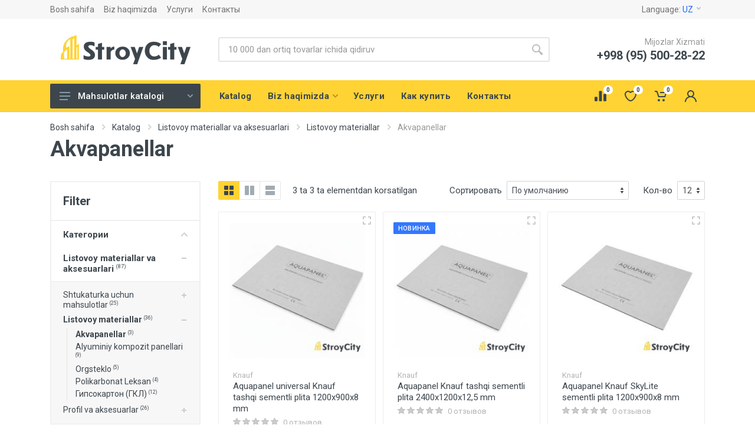

--- FILE ---
content_type: text/html;charset=UTF-8
request_url: https://stroycity.uz/uz/category/130/akvapaneli-knauf.html
body_size: 20508
content:
<!DOCTYPE html>
<html lang="uz" dir="ltr">
<head>
  <meta charset="UTF-8">
  <base href="/">
  <meta name="ContentType" content="text/html" />
  <meta name="format-detection" content="telephone=no">
  <meta name="viewport" content="width=device-width,initial-scale=1">
  <title>Купить Akvapanellar  — в Самарканде | StroyCity</title>

  <meta name="description" content="Akvapanellar: Купить по доступным ценам в интернет-магазине StroyCity."/>
  <meta name="keywords" content=""/>
  <link rel="canonical" href="https://stroycity.uz/uz/category/130/akvapaneli-knauf.html">
  <meta name="author" content="Farkhod Daniyarov &lt;fudeglan@gmail.com&gt;">
  <!-- Google Tag Manager -->
  <script>(function(w,d,s,l,i){w[l]=w[l]||[];w[l].push({'gtm.start':
  new Date().getTime(),event:'gtm.js'});var f=d.getElementsByTagName(s)[0],
  j=d.createElement(s),dl=l!='dataLayer'?'&l='+l:'';j.async=true;j.src=
  'https://www.googletagmanager.com/gtm.js?id='+i+dl;f.parentNode.insertBefore(j,f);
  })(window,document,'script','dataLayer','GTM-T3XT3FX');</script>
  <!-- End Google Tag Manager -->
  <meta name="robots" content="index,follow">
  <link rel="alternate" hreflang="ru" href="/ru/category/130/akvapaneli-knauf.html" />
  <!-- Favicon -->
  <link rel="apple-touch-icon" sizes="57x57" href="/images/favicon/apple-icon-57x57.png">
  <link rel="apple-touch-icon" sizes="60x60" href="/images/favicon/apple-icon-60x60.png">
  <link rel="apple-touch-icon" sizes="72x72" href="/images/favicon/apple-icon-72x72.png">
  <link rel="apple-touch-icon" sizes="76x76" href="/images/favicon/apple-icon-76x76.png">
  <link rel="apple-touch-icon" sizes="114x114" href="/images/favicon/apple-icon-114x114.png">
  <link rel="apple-touch-icon" sizes="120x120" href="/images/favicon/apple-icon-120x120.png">
  <link rel="apple-touch-icon" sizes="144x144" href="/images/favicon/apple-icon-144x144.png">
  <link rel="apple-touch-icon" sizes="152x152" href="/images/favicon/apple-icon-152x152.png">
  <link rel="apple-touch-icon" sizes="180x180" href="/images/favicon/apple-icon-180x180.png">
  <link rel="icon" type="image/png" sizes="192x192"  href="/images/favicon/android-icon-192x192.png">
  <link rel="icon" type="image/png" sizes="32x32" href="/images/favicon/favicon-32x32.png">
  <link rel="icon" type="image/png" sizes="96x96" href="/images/favicon/favicon-96x96.png">
  <link rel="icon" type="image/png" sizes="16x16" href="/images/favicon/favicon-16x16.png">
  <link rel="manifest" href="/images/favicon/manifest.json">
  <meta name="msapplication-TileColor" content="#ffd333">
  <meta name="msapplication-TileImage" content="/images/favicon/ms-icon-144x144.png">
  <meta name="theme-color" content="#ffd333">

  <!-- fonts -->
  <link rel="stylesheet" href="https://fonts.googleapis.com/css?family=Roboto:400,400i,500,500i,700,700i">
  <!-- css -->
  <link rel="stylesheet" href="https://cdnjs.cloudflare.com/ajax/libs/twitter-bootstrap/4.4.1/css/bootstrap.min.css">
  <link rel="stylesheet" href="https://cdnjs.cloudflare.com/ajax/libs/OwlCarousel2/2.3.4/assets/owl.carousel.min.css">
  <link rel="stylesheet" href="https://cdnjs.cloudflare.com/ajax/libs/photoswipe/4.1.3/photoswipe.min.css">
  <link rel="stylesheet" href="https://cdnjs.cloudflare.com/ajax/libs/photoswipe/4.1.3/default-skin/default-skin.min.css">
  <link rel="stylesheet" href="https://cdnjs.cloudflare.com/ajax/libs/select2/4.0.12/css/select2.min.css">
  <link rel="stylesheet" href="https://cdnjs.cloudflare.com/ajax/libs/toastr.js/2.1.4/toastr.min.css">
  <link rel="stylesheet" href="/css/style.min-990f15748b300c2d8d322516c384336a.css">
  <!-- font fontawesome -->
  <link rel="stylesheet" href="https://cdnjs.cloudflare.com/ajax/libs/font-awesome/5.13.0/css/all.min.css">
  <!-- font - stroyka -->
  <link rel="stylesheet" href="/fonts/stroyka/stroyka.css">
  <link rel="stylesheet" href="/css/custom-8fc60c57c0fbb5bf0c470b17b30b301f.css">
</head>
<body>
<!-- Google Tag Manager (noscript) -->
<noscript><iframe src="https://www.googletagmanager.com/ns.html?id=GTM-T3XT3FX"
height="0" width="0" style="display:none;visibility:hidden"></iframe></noscript>
<!-- End Google Tag Manager (noscript) -->
<!-- site -->
<div class="site">
  <!-- mobile site__header -->
<header class="site__header d-lg-none">
  <!-- data-sticky-mode - one of [pullToShow, alwaysOnTop] -->
  <div class="mobile-header mobile-header--sticky" data-sticky-mode="pullToShow">
    <div class="mobile-header__panel">
      <div class="container">
        <div class="mobile-header__body">
          <button class="mobile-header__menu-button">
            <svg width="18px" height="14px">
              <use xlink:href="/images/sprite.svg#menu-18x14"></use>
            </svg>
          </button>
          <a class="mobile-header__logo" href="/uz/">
  <!-- mobile-logo -->

  <img src="/images/logo/logo-proj-762-5.png" width="140" height="31" alt="Логотип компании" />
  <!-- mobile-logo / end -->
</a>
          <div class="search search--location--mobile-header mobile-header__search">
            <div class="search__body">
<form class="search__form" action="/uz/search">
  <input class="search__input"
         value=""
         name="q"
         placeholder="10 000 dan ortiq tovarlar ichida qidiruv"
         aria-label="Поиск по сайту"
         type="text"
         autocomplete="off">
  <button class="search__button search__button--type--submit" type="submit">
    <svg width="20px" height="20px">
      <use xlink:href="/images/sprite.svg#search-20"></use>
    </svg>
  </button>
  <button class="search__button search__button--type--close" type="button">
    <svg width="20px" height="20px">
      <use xlink:href="/images/sprite.svg#cross-20"></use>
    </svg>
  </button>
  <div class="search__border"></div>
</form>
              <div class="search__suggestions suggestions suggestions--location--mobile-header"></div>
            </div>
          </div>
<div class="mobile-header__indicators">
  <div class="indicator indicator--mobile-search indicator--mobile d-md-none">
    <button class="indicator__button">
      <span class="indicator__area">
        <svg width="20px" height="20px">
          <use xlink:href="/images/sprite.svg#search-20"></use>
        </svg>
      </span>
    </button>
  </div>

  <div class="indicator indicator--mobile d-sm-flex d-none">
    <a href="/uz/compare.html"
       class="indicator__button"
       title="Tovarlarni taqqoslash">
      <span class="indicator__area">
        <svg width="20px" height="20px">
          <use xlink:href="/images/sprite.svg#compare-16"></use>
        </svg>
        <span class="indicator__value cnCompare">0</span>
      </span>
    </a>
  </div>

  <div class="indicator indicator--mobile d-sm-flex d-none">
    <a href="/uz/wishlist.html"
       class="indicator__button"
       title="Список желаний">
      <span class="indicator__area">
        <svg width="20px" height="20px">
          <use xlink:href="/images/sprite.svg#heart-20"></use>
        </svg>
        <span class="indicator__value cnWishlist">0</span>
      </span>
    </a>
  </div>

  <div class="indicator indicator--mobile">
    <a href="/uz/cart.html"
       class="indicator__button"
       title="Корзина">
      <span class="indicator__area">
        <svg width="20px" height="20px">
          <use xlink:href="/images/sprite.svg#cart-20"></use>
        </svg>
        <span class="indicator__value cnCart">0</span>
      </span>
    </a>
  </div>

</div>
        </div>
      </div>
    </div>
  </div>
</header>
  <!-- mobile site__header / end -->

  <!-- desktop site__header -->
<header class="site__header d-lg-block d-none">
  <div class="site-header">
    <!-- .topbar -->
    <div class="site-header__topbar topbar">
      <div class="topbar__container container">
        <div class="topbar__row">
                        <div class="topbar__item topbar__item--link">
                <a class="topbar-link" href="/uz/">Bosh sahifa</a>
              </div>

              <div class="topbar__item topbar__item--link">
                <a class="topbar-link" href="/uz/about-us.html">Biz haqimizda</a>
              </div>

              <div class="topbar__item topbar__item--link">
                <a class="topbar-link" href="/uz/service.html">Услуги</a>
              </div>

              <div class="topbar__item topbar__item--link">
                <a class="topbar-link" href="/uz/contact.html">Контакты</a>
              </div>


          <div class="topbar__spring"></div>

          <div class="topbar__item">
            <div class="topbar-dropdown">
              <button class="topbar-dropdown__btn" type="button">
                Language:
                <span class="topbar__item-value">UZ</span>
                <svg width="7px" height="5px">
                  <use xlink:href="/images/sprite.svg#arrow-rounded-down-7x5"></use>
                </svg>
              </button>
              <div class="topbar-dropdown__body">
                <!-- .menu -->
                <div class="menu menu--layout--topbar menu--with-icons">
                  <div class="menu__submenus-container"></div>
                  <ul class="menu__list">
                    <li class="menu__item">
                      <div class="menu__item-submenu-offset"></div>
                      <a class="menu__item-link" href="/ru/category/130/akvapaneli-knauf.html">
                        <div class="menu__item-icon">
                          <img srcset="/images/languages/language-4.png, images/languages/language-4@2x.png 2x" src="/images/languages/language-4.png" alt="">
                        </div>
                        Русский
                      </a>
                    </li>
                    <li class="menu__item">
                      <div class="menu__item-submenu-offset"></div>
                      <a class="menu__item-link" href="/uz/category/130/akvapaneli-knauf.html">
                        <div class="menu__item-icon">
                          <img srcset="/images/languages/uzbekistan-flag-24x24.png, /images/languages/uzbekistan-flag-48x48.png 2x"
                               src="/images/languages/uzbekistan-flag-48x48.png" alt="">
                        </div>
                        Uzbek
                      </a>
                    </li>
                  </ul>
                </div>
                <!-- .menu / end -->
              </div>
            </div>
          </div>
        </div>
      </div>
    </div>
    <!-- .topbar / end -->
    <div class="site-header__middle container">
<div class="site-header__logo">
  <a href="/uz/">
    <!-- logo -->

    <img src="/images/logo/logo-proj-762-4.png" width="220" height="49" alt="Логотип компании" />


    <!-- logo / end -->
  </a>
</div>
      <div class="site-header__search">
        <div class="search search--location--header">
          <div class="search__body">
<form class="search__form" action="/uz/search">
  <input class="search__input" name="q"
         value=""
         placeholder="10 000 dan ortiq tovarlar ichida qidiruv"
         aria-label="Поиск по сайту"
         type="text"
         autocomplete="off">
  <button class="search__button search__button--type--submit" type="submit">
    <svg width="20px" height="20px">
      <use xlink:href="images/sprite.svg#search-20"></use>
    </svg>
  </button>
  <div class="search__border"></div>
</form>
            <div class="search__suggestions suggestions suggestions--location--header"></div>
          </div>
        </div>
      </div>
      <div class="site-header__phone">
        <div class="site-header__phone-title">Mijozlar Xizmati</div>
        <div class="site-header__phone-number">+998 (95) 500-28-22</div>
      </div>
    </div>
    <div class="site-header__nav-panel">
      <!-- data-sticky-mode - one of [pullToShow, alwaysOnTop] -->
      <div class="nav-panel nav-panel--sticky" data-sticky-mode="pullToShow">
        <div class="nav-panel__container container">
          <div class="nav-panel__row">
            <div class="nav-panel__departments">
              <!-- .departments -->
              <div class="departments "
                   >
<div class="departments__body">
  <div class="departments__links-wrapper">
    <div class="departments__submenus-container"></div>
          <ul class="departments__links">
          <li class="departments__item">
            <a class="departments__item-link" href="/uz/category/127/materialy-dlya-sukhogo-stroitelstva.html">
              Listovoy materiallar va aksesuarlari
                <svg class="departments__item-arrow" width="6px" height="9px">
                  <use xlink:href="/images/sprite.svg#arrow-rounded-right-6x9"></use>
                </svg>
            </a>
              <div class="departments__submenu departments__submenu--type--menu">
                <div class="menu menu--layout--classic">
                  <div class="menu__submenus-container"></div>
                  <ul class="menu__list">
                      <li class="menu__item">
                        <div class="menu__item-submenu-offset"></div>
                        <a class="menu__item-link" href="/uz/category/139/komplektuyushchiye-dlya-shtukaturnykh-rabot-i-vyravnivaniya-polov.html"> Shtukaturka uchun mahsulotlar</a>
                      </li>
                      <li class="menu__item">
                        <div class="menu__item-submenu-offset"></div>
                        <a class="menu__item-link" href="/uz/category/128/listovyye-materialy-i-aksessuary.html">Listovoy materiallar</a>
                      </li>
                      <li class="menu__item">
                        <div class="menu__item-submenu-offset"></div>
                        <a class="menu__item-link" href="/uz/category/142/profil-aksessuary-dlya-gipsokartona.html">Profil va aksesuarlar</a>
                      </li>
                  </ul>
                </div>
              </div>
          </li>
          <li class="departments__item">
            <a class="departments__item-link" href="/uz/category/20/sukhiye-stroitelnyye-smesi.html">
              Сухие строительные смеси
                <svg class="departments__item-arrow" width="6px" height="9px">
                  <use xlink:href="/images/sprite.svg#arrow-rounded-right-6x9"></use>
                </svg>
            </a>
              <div class="departments__submenu departments__submenu--type--menu">
                <div class="menu menu--layout--classic">
                  <div class="menu__submenus-container"></div>
                  <ul class="menu__list">
                      <li class="menu__item">
                        <div class="menu__item-submenu-offset"></div>
                        <a class="menu__item-link" href="/uz/category/21/shpatlevki.html">Шпатлевки</a>
                      </li>
                      <li class="menu__item">
                        <div class="menu__item-submenu-offset"></div>
                        <a class="menu__item-link" href="/uz/category/23/shtukaturka.html">Штукатурка</a>
                      </li>
                      <li class="menu__item">
                        <div class="menu__item-submenu-offset"></div>
                        <a class="menu__item-link" href="/uz/category/133/kladochnyye-i-montazhnyye-smesi.html">Montajniy kley</a>
                      </li>
                      <li class="menu__item">
                        <div class="menu__item-submenu-offset"></div>
                        <a class="menu__item-link" href="/uz/category/31/alebastr.html">Alebaster va gips</a>
                      </li>
                      <li class="menu__item">
                        <div class="menu__item-submenu-offset"></div>
                        <a class="menu__item-link" href="/uz/category/30/steklokholst.html">Stekloxolst </a>
                      </li>
                      <li class="menu__item">
                        <div class="menu__item-submenu-offset"></div>
                        <a class="menu__item-link" href="/uz/category/25/superplastifikatory.html">Suv o&#39;tkazmaydigan mahsulotlar</a>
                      </li>
                      <li class="menu__item">
                        <div class="menu__item-submenu-offset"></div>
                        <a class="menu__item-link" href="/uz/category/4/gruntovki.html">Грунтовки</a>
                      </li>
                      <li class="menu__item">
                        <div class="menu__item-submenu-offset"></div>
                        <a class="menu__item-link" href="/uz/category/160/zapolnitel-shvov.html">Заполнитель швов</a>
                      </li>
                      <li class="menu__item">
                        <div class="menu__item-submenu-offset"></div>
                        <a class="menu__item-link" href="/uz/category/26/izvest.html">Известь</a>
                      </li>
                      <li class="menu__item">
                        <div class="menu__item-submenu-offset"></div>
                        <a class="menu__item-link" href="/uz/category/161/napolnoye-pokrytiye.html">Напольное покрытие</a>
                      </li>
                      <li class="menu__item">
                        <div class="menu__item-submenu-offset"></div>
                        <a class="menu__item-link" href="/uz/category/22/prochiye-sukhiye-stroitelnyye-smesi.html">Прочие сухие строительные смеси</a>
                      </li>
                      <li class="menu__item">
                        <div class="menu__item-submenu-offset"></div>
                        <a class="menu__item-link" href="/uz/category/27/stroitelnyy-gips.html">Строительный гипс</a>
                      </li>
                      <li class="menu__item">
                        <div class="menu__item-submenu-offset"></div>
                        <a class="menu__item-link" href="/uz/category/24/tsement.html">Цемент</a>
                      </li>
                  </ul>
                </div>
              </div>
          </li>
          <li class="departments__item">
            <a class="departments__item-link" href="/uz/category/47/utepliteli.html">
              Теплоизоляция и шумоизоляция
                <svg class="departments__item-arrow" width="6px" height="9px">
                  <use xlink:href="/images/sprite.svg#arrow-rounded-right-6x9"></use>
                </svg>
            </a>
              <div class="departments__submenu departments__submenu--type--menu">
                <div class="menu menu--layout--classic">
                  <div class="menu__submenus-container"></div>
                  <ul class="menu__list">
                      <li class="menu__item">
                        <div class="menu__item-submenu-offset"></div>
                        <a class="menu__item-link" href="/uz/category/58/prochiye-utepliteli.html">Penoplast</a>
                      </li>
                      <li class="menu__item">
                        <div class="menu__item-submenu-offset"></div>
                        <a class="menu__item-link" href="/uz/category/49/penoplast.html">Penopleks</a>
                      </li>
                      <li class="menu__item">
                        <div class="menu__item-submenu-offset"></div>
                        <a class="menu__item-link" href="/uz/category/54/asbestovaya-teploizolyatsiya.html">Асбестовая теплоизоляция</a>
                      </li>
                      <li class="menu__item">
                        <div class="menu__item-submenu-offset"></div>
                        <a class="menu__item-link" href="/uz/category/48/bazaltovyye-utepliteli.html">Базальтовые утеплители</a>
                      </li>
                      <li class="menu__item">
                        <div class="menu__item-submenu-offset"></div>
                        <a class="menu__item-link" href="/uz/category/61/zhidkaya-teploizolyatsiya.html">Жидкая теплоизоляция</a>
                      </li>
                      <li class="menu__item">
                        <div class="menu__item-submenu-offset"></div>
                        <a class="menu__item-link" href="/uz/category/50/mineralnaya-vata.html">Минеральная вата</a>
                      </li>
                      <li class="menu__item">
                        <div class="menu__item-submenu-offset"></div>
                        <a class="menu__item-link" href="/uz/category/56/minplity.html">Минплиты</a>
                      </li>
                      <li class="menu__item">
                        <div class="menu__item-submenu-offset"></div>
                        <a class="menu__item-link" href="/uz/category/62/paklya.html">Пакля</a>
                      </li>
                      <li class="menu__item">
                        <div class="menu__item-submenu-offset"></div>
                        <a class="menu__item-link" href="/uz/category/55/paronitovaya-teploizolyatsiya.html">Пароизоляционная пленки </a>
                      </li>
                      <li class="menu__item">
                        <div class="menu__item-submenu-offset"></div>
                        <a class="menu__item-link" href="/uz/category/59/sintepon.html">Синтепон</a>
                      </li>
                      <li class="menu__item">
                        <div class="menu__item-submenu-offset"></div>
                        <a class="menu__item-link" href="/uz/category/52/steklovata.html">Стекловата</a>
                      </li>
                      <li class="menu__item">
                        <div class="menu__item-submenu-offset"></div>
                        <a class="menu__item-link" href="/uz/category/57/steklotkan.html">Стеклоткань</a>
                      </li>
                      <li class="menu__item">
                        <div class="menu__item-submenu-offset"></div>
                        <a class="menu__item-link" href="/uz/category/60/teploizolyatsionnaya-folga.html">Теплоизоляционная фольга</a>
                      </li>
                      <li class="menu__item">
                        <div class="menu__item-submenu-offset"></div>
                        <a class="menu__item-link" href="/uz/category/63/teploizolyatsionnyye-vermikulity.html">Теплоизоляционные вермикулиты</a>
                      </li>
                      <li class="menu__item">
                        <div class="menu__item-submenu-offset"></div>
                        <a class="menu__item-link" href="/uz/category/53/uteplitelnyye-truby.html">Утеплительные трубы</a>
                      </li>
                  </ul>
                </div>
              </div>
          </li>
          <li class="departments__item">
            <a class="departments__item-link" href="/uz/category/165/santekhnika.html">
              Santexnika
                <svg class="departments__item-arrow" width="6px" height="9px">
                  <use xlink:href="/images/sprite.svg#arrow-rounded-right-6x9"></use>
                </svg>
            </a>
              <div class="departments__submenu departments__submenu--type--menu">
                <div class="menu menu--layout--classic">
                  <div class="menu__submenus-container"></div>
                  <ul class="menu__list">
                      <li class="menu__item">
                        <div class="menu__item-submenu-offset"></div>
                        <a class="menu__item-link" href="/uz/category/169/panelnyye-radiatory.html">Panelli radiatorlar</a>
                      </li>
                      <li class="menu__item">
                        <div class="menu__item-submenu-offset"></div>
                        <a class="menu__item-link" href="/uz/category/211/kanalizatsiya.html">Kanalizatsiya</a>
                      </li>
                      <li class="menu__item">
                        <div class="menu__item-submenu-offset"></div>
                        <a class="menu__item-link" href="/uz/category/168/kotly.html">Katellar</a>
                      </li>
                      <li class="menu__item">
                        <div class="menu__item-submenu-offset"></div>
                        <a class="menu__item-link" href="/uz/category/171/rasshiritelnyy-bak.html">Kengaytiruvchi Bak</a>
                      </li>
                      <li class="menu__item">
                        <div class="menu__item-submenu-offset"></div>
                        <a class="menu__item-link" href="/uz/category/201/zerkala.html">Ko&#39;zgular</a>
                      </li>
                      <li class="menu__item">
                        <div class="menu__item-submenu-offset"></div>
                        <a class="menu__item-link" href="/uz/category/166/smesiteli-i-dushevoye-oborudovaniye.html">Kranlar</a>
                      </li>
                      <li class="menu__item">
                        <div class="menu__item-submenu-offset"></div>
                        <a class="menu__item-link" href="/uz/category/208/komplektuyushiye-dlya-smesiteley.html">Kranlar uchun aksessuarlar</a>
                      </li>
                      <li class="menu__item">
                        <div class="menu__item-submenu-offset"></div>
                        <a class="menu__item-link" href="/uz/category/202/moyki-dlya-kukhni.html">Oshxona rakvinalari</a>
                      </li>
                      <li class="menu__item">
                        <div class="menu__item-submenu-offset"></div>
                        <a class="menu__item-link" href="/uz/category/170/polotentsesushitel.html">Sochiq quritgichi</a>
                      </li>
                      <li class="menu__item">
                        <div class="menu__item-submenu-offset"></div>
                        <a class="menu__item-link" href="/uz/category/172/umyvalnik.html">Umivalnik</a>
                      </li>
                      <li class="menu__item">
                        <div class="menu__item-submenu-offset"></div>
                        <a class="menu__item-link" href="/uz/category/173/unitazy.html">Unitazlar</a>
                      </li>
                  </ul>
                </div>
              </div>
          </li>
          <li class="departments__item">
            <a class="departments__item-link" href="/uz/category/33/napolnyye-pokrytiya.html">
              Напольные покрытия
                <svg class="departments__item-arrow" width="6px" height="9px">
                  <use xlink:href="/images/sprite.svg#arrow-rounded-right-6x9"></use>
                </svg>
            </a>
              <div class="departments__submenu departments__submenu--type--menu">
                <div class="menu menu--layout--classic">
                  <div class="menu__submenus-container"></div>
                  <ul class="menu__list">
                      <li class="menu__item">
                        <div class="menu__item-submenu-offset"></div>
                        <a class="menu__item-link" href="/uz/category/34/laminirovannyye-paneli.html">Laminat </a>
                      </li>
                      <li class="menu__item">
                        <div class="menu__item-submenu-offset"></div>
                        <a class="menu__item-link" href="/uz/category/38/keramicheskaya-plitka.html">Керамическая плитка</a>
                      </li>
                      <li class="menu__item">
                        <div class="menu__item-submenu-offset"></div>
                        <a class="menu__item-link" href="/uz/category/42/kovrolin.html">Ковролин</a>
                      </li>
                      <li class="menu__item">
                        <div class="menu__item-submenu-offset"></div>
                        <a class="menu__item-link" href="/uz/category/35/linoleum.html">Линолеум</a>
                      </li>
                      <li class="menu__item">
                        <div class="menu__item-submenu-offset"></div>
                        <a class="menu__item-link" href="/uz/category/43/nalivnyye-poly.html">Наливные полы</a>
                      </li>
                      <li class="menu__item">
                        <div class="menu__item-submenu-offset"></div>
                        <a class="menu__item-link" href="/uz/category/37/parket.html">Паркет</a>
                      </li>
                      <li class="menu__item">
                        <div class="menu__item-submenu-offset"></div>
                        <a class="menu__item-link" href="/uz/category/41/pvkh-plitki.html">ПВХ-плитки</a>
                      </li>
                      <li class="menu__item">
                        <div class="menu__item-submenu-offset"></div>
                        <a class="menu__item-link" href="/uz/category/39/plintusy.html">Плинтусы</a>
                      </li>
                      <li class="menu__item">
                        <div class="menu__item-submenu-offset"></div>
                        <a class="menu__item-link" href="/uz/category/45/porogi.html">Пороги</a>
                      </li>
                      <li class="menu__item">
                        <div class="menu__item-submenu-offset"></div>
                        <a class="menu__item-link" href="/uz/category/44/probkovyye-paneli.html">Пробковые панели</a>
                      </li>
                      <li class="menu__item">
                        <div class="menu__item-submenu-offset"></div>
                        <a class="menu__item-link" href="/uz/category/40/tarkett.html">Таркетт</a>
                      </li>
                      <li class="menu__item">
                        <div class="menu__item-submenu-offset"></div>
                        <a class="menu__item-link" href="/uz/category/36/teplyye-poly.html">Теплые полы</a>
                      </li>
                  </ul>
                </div>
              </div>
          </li>
          <li class="departments__item">
            <a class="departments__item-link" href="/uz/category/174/dveri.html">
              Eshiklar
                <svg class="departments__item-arrow" width="6px" height="9px">
                  <use xlink:href="/images/sprite.svg#arrow-rounded-right-6x9"></use>
                </svg>
            </a>
              <div class="departments__submenu departments__submenu--type--menu">
                <div class="menu menu--layout--classic">
                  <div class="menu__submenus-container"></div>
                  <ul class="menu__list">
                      <li class="menu__item">
                        <div class="menu__item-submenu-offset"></div>
                        <a class="menu__item-link" href="/uz/category/176/vkhodnyye-dveri.html"> Kirish eshiklari</a>
                      </li>
                      <li class="menu__item">
                        <div class="menu__item-submenu-offset"></div>
                        <a class="menu__item-link" href="/uz/category/184/komnatnyye-dveri.html">Ichki xona eshiklari</a>
                      </li>
                  </ul>
                </div>
              </div>
          </li>
          <li class="departments__item">
            <a class="departments__item-link" href="/uz/category/1/lakokrasochnaya-produktsiya.html">
              Bo&#39;yoq va lak mahsulotlari
                <svg class="departments__item-arrow" width="6px" height="9px">
                  <use xlink:href="/images/sprite.svg#arrow-rounded-right-6x9"></use>
                </svg>
            </a>
              <div class="departments__submenu departments__submenu--type--menu">
                <div class="menu menu--layout--classic">
                  <div class="menu__submenus-container"></div>
                  <ul class="menu__list">
                      <li class="menu__item">
                        <div class="menu__item-submenu-offset"></div>
                        <a class="menu__item-link" href="/uz/category/8/zashchitnyye-propitki.html">Защитные пропитки</a>
                      </li>
                      <li class="menu__item">
                        <div class="menu__item-submenu-offset"></div>
                        <a class="menu__item-link" href="/uz/category/6/kolery.html">Колеры</a>
                      </li>
                      <li class="menu__item">
                        <div class="menu__item-submenu-offset"></div>
                        <a class="menu__item-link" href="/uz/category/13/kraski.html">Краски</a>
                      </li>
                      <li class="menu__item">
                        <div class="menu__item-submenu-offset"></div>
                        <a class="menu__item-link" href="/uz/category/3/laki.html">Лаки</a>
                      </li>
                      <li class="menu__item">
                        <div class="menu__item-submenu-offset"></div>
                        <a class="menu__item-link" href="/uz/category/12/olify.html">Олифы</a>
                      </li>
                      <li class="menu__item">
                        <div class="menu__item-submenu-offset"></div>
                        <a class="menu__item-link" href="/uz/category/11/otverditeli.html">Отвердители</a>
                      </li>
                      <li class="menu__item">
                        <div class="menu__item-submenu-offset"></div>
                        <a class="menu__item-link" href="/uz/category/9/pigmenty.html">Пигменты</a>
                      </li>
                      <li class="menu__item">
                        <div class="menu__item-submenu-offset"></div>
                        <a class="menu__item-link" href="/uz/category/10/prochiye-lakokrasochnaya-produktsiya.html">Прочие лакокрасочная продукция</a>
                      </li>
                      <li class="menu__item">
                        <div class="menu__item-submenu-offset"></div>
                        <a class="menu__item-link" href="/uz/category/5/rastvoriteli.html">Растворители</a>
                      </li>
                      <li class="menu__item">
                        <div class="menu__item-submenu-offset"></div>
                        <a class="menu__item-link" href="/uz/category/2/stroitelnyye-klei.html">Строительные клеи</a>
                      </li>
                      <li class="menu__item">
                        <div class="menu__item-submenu-offset"></div>
                        <a class="menu__item-link" href="/uz/category/7/tonery.html">Тонеры</a>
                      </li>
                  </ul>
                </div>
              </div>
          </li>
          <li class="departments__item">
            <a class="departments__item-link" href="/uz/category/32/montazhnyye-peny.html">
              Pena, Kley, Germetiki
                <svg class="departments__item-arrow" width="6px" height="9px">
                  <use xlink:href="/images/sprite.svg#arrow-rounded-right-6x9"></use>
                </svg>
            </a>
              <div class="departments__submenu departments__submenu--type--menu">
                <div class="menu menu--layout--classic">
                  <div class="menu__submenus-container"></div>
                  <ul class="menu__list">
                      <li class="menu__item">
                        <div class="menu__item-submenu-offset"></div>
                        <a class="menu__item-link" href="/uz/category/138/germetika.html">Germetika</a>
                      </li>
                      <li class="menu__item">
                        <div class="menu__item-submenu-offset"></div>
                        <a class="menu__item-link" href="/uz/category/137/kley.html">Kley</a>
                      </li>
                      <li class="menu__item">
                        <div class="menu__item-submenu-offset"></div>
                        <a class="menu__item-link" href="/uz/category/136/pena.html">Pena</a>
                      </li>
                  </ul>
                </div>
              </div>
          </li>
          <li class="departments__item">
            <a class="departments__item-link" href="/uz/category/100/ruchnoy-instrument-spetsodezhda-khoztovary.html">
              Asboblar
                <svg class="departments__item-arrow" width="6px" height="9px">
                  <use xlink:href="/images/sprite.svg#arrow-rounded-right-6x9"></use>
                </svg>
            </a>
              <div class="departments__submenu departments__submenu--type--menu">
                <div class="menu menu--layout--classic">
                  <div class="menu__submenus-container"></div>
                  <ul class="menu__list">
                      <li class="menu__item">
                        <div class="menu__item-submenu-offset"></div>
                        <a class="menu__item-link" href="/uz/category/14/stroitelnyye-instrumenty.html">Uy anjomlari, bog &#39;asboblari</a>
                      </li>
                      <li class="menu__item">
                        <div class="menu__item-submenu-offset"></div>
                        <a class="menu__item-link" href="/uz/category/205/elektroinstrument.html">Elektr asboblari</a>
                      </li>
                      <li class="menu__item">
                        <div class="menu__item-submenu-offset"></div>
                        <a class="menu__item-link" href="/uz/category/16/instrumenty-dlya-sverleniya-sten-i-perekrytiy.html">Bur va nasadka</a>
                      </li>
                      <li class="menu__item">
                        <div class="menu__item-submenu-offset"></div>
                        <a class="menu__item-link" href="/uz/category/103/izmeritelnyy-instrument.html">Измерительный инструмент</a>
                      </li>
                      <li class="menu__item">
                        <div class="menu__item-submenu-offset"></div>
                        <a class="menu__item-link" href="/uz/category/15/malyarnyye-instrumenty.html">Малярные инструменты</a>
                      </li>
                      <li class="menu__item">
                        <div class="menu__item-submenu-offset"></div>
                        <a class="menu__item-link" href="/uz/category/18/prochiye-stroitelnyye-instrumenty.html">Прочие строительные инструменты</a>
                      </li>
                      <li class="menu__item">
                        <div class="menu__item-submenu-offset"></div>
                        <a class="menu__item-link" href="/uz/category/108/stolyarno-slesarnyy-instrument.html">Столярно-слесарный инструмент</a>
                      </li>
                      <li class="menu__item">
                        <div class="menu__item-submenu-offset"></div>
                        <a class="menu__item-link" href="/uz/category/17/stroitelno-montazhnyye-instrumenty.html">Строительно-монтажные инструменты</a>
                      </li>
                      <li class="menu__item">
                        <div class="menu__item-submenu-offset"></div>
                        <a class="menu__item-link" href="/uz/category/154/stroitelnyye-yemkosti.html">Строительные емкости</a>
                      </li>
                  </ul>
                </div>
              </div>
          </li>
          <li class="departments__item">
            <a class="departments__item-link" href="/uz/category/112/krepezh.html">
              Крепеж
                <svg class="departments__item-arrow" width="6px" height="9px">
                  <use xlink:href="/images/sprite.svg#arrow-rounded-right-6x9"></use>
                </svg>
            </a>
              <div class="departments__submenu departments__submenu--type--menu">
                <div class="menu menu--layout--classic">
                  <div class="menu__submenus-container"></div>
                  <ul class="menu__list">
                      <li class="menu__item">
                        <div class="menu__item-submenu-offset"></div>
                        <a class="menu__item-link" href="/uz/category/135/krepezh-dlya-gipsokartona.html">Gipsokarton uchun mahkamlagichlar</a>
                      </li>
                      <li class="menu__item">
                        <div class="menu__item-submenu-offset"></div>
                        <a class="menu__item-link" href="/uz/category/113/ankera.html">Анкера</a>
                      </li>
                      <li class="menu__item">
                        <div class="menu__item-submenu-offset"></div>
                        <a class="menu__item-link" href="/uz/category/114/gvozdi.html">Гвозди</a>
                      </li>
                      <li class="menu__item">
                        <div class="menu__item-submenu-offset"></div>
                        <a class="menu__item-link" href="/uz/category/115/dyubeli-i-dyubel-gvozdi.html">Дюбели и дюбель-гвозди</a>
                      </li>
                      <li class="menu__item">
                        <div class="menu__item-submenu-offset"></div>
                        <a class="menu__item-link" href="/uz/category/116/zaklepki.html">Заклепки</a>
                      </li>
                      <li class="menu__item">
                        <div class="menu__item-submenu-offset"></div>
                        <a class="menu__item-link" href="/uz/category/117/krepezh-dlya-derevyannykh-konstruktsiy.html">Крепеж для деревянных конструкций</a>
                      </li>
                      <li class="menu__item">
                        <div class="menu__item-submenu-offset"></div>
                        <a class="menu__item-link" href="/uz/category/118/krepezh-dlya-okon.html">Крепеж для окон</a>
                      </li>
                      <li class="menu__item">
                        <div class="menu__item-submenu-offset"></div>
                        <a class="menu__item-link" href="/uz/category/119/krepezh-dlya-fasadnykh-sistem.html">Крепеж для фасадных систем</a>
                      </li>
                      <li class="menu__item">
                        <div class="menu__item-submenu-offset"></div>
                        <a class="menu__item-link" href="/uz/category/120/krovelnyy-krepezh.html">Кровельный крепеж</a>
                      </li>
                      <li class="menu__item">
                        <div class="menu__item-submenu-offset"></div>
                        <a class="menu__item-link" href="/uz/category/121/metricheskiy-krepezh.html">Метрический крепеж</a>
                      </li>
                      <li class="menu__item">
                        <div class="menu__item-submenu-offset"></div>
                        <a class="menu__item-link" href="/uz/category/122/nastennyye-kronshteyny.html">Настенные кронштейны</a>
                      </li>
                      <li class="menu__item">
                        <div class="menu__item-submenu-offset"></div>
                        <a class="menu__item-link" href="/uz/category/123/samorezy-i-shurupy.html">Саморезы и шурупы</a>
                      </li>
                      <li class="menu__item">
                        <div class="menu__item-submenu-offset"></div>
                        <a class="menu__item-link" href="/uz/category/124/sistemy-khraneniya.html">Системы хранения</a>
                      </li>
                      <li class="menu__item">
                        <div class="menu__item-submenu-offset"></div>
                        <a class="menu__item-link" href="/uz/category/125/skrytyy-krepezh.html">Скрытый крепеж</a>
                      </li>
                  </ul>
                </div>
              </div>
          </li>
      </ul>
  </div>
</div>

                <button class="departments__button">
                  <svg class="departments__button-icon" width="18px" height="14px">
                    <use xlink:href="/images/sprite.svg#menu-18x14"></use>
                  </svg>
Mahsulotlar katalogi                  <svg class="departments__button-arrow" width="9px" height="6px">
                    <use xlink:href="/images/sprite.svg#arrow-rounded-down-9x6"></use>
                  </svg>
                </button>
              </div>
              <!-- .departments / end -->
            </div>
            <!-- .nav-links -->
<div class="nav-panel__nav-links nav-links">
  <ul class="nav-links__list">
              <li class="nav-links__item">
            <a class="nav-links__item-link" href="/uz/category.html" title="Katalog">
              <div class="nav-links__item-body">Katalog</div>
            </a>
          </li>
          <li class="nav-links__item nav-links__item--has-submenu">
            <a class="nav-links__item-link" href="/uz/about-us.html" title="Biz haqimizda">
              <div class="nav-links__item-body">
                Biz haqimizda
                <svg class="nav-links__item-arrow" width="9px" height="6px">
                  <use xlink:href="/images/sprite.svg#arrow-rounded-down-9x6"></use>
                </svg>
              </div>
            </a>
            <div class="nav-links__submenu nav-links__submenu--type--menu">
              <!-- .menu -->
              <div class="menu menu--layout--classic">
                <div class="menu__submenus-container"></div>

                <ul class="menu__list">
                    <li class="menu__item">
                      <!-- This is a synthetic element that allows to adjust the vertical offset of the submenu using CSS. -->
                      <div class="menu__item-submenu-offset"></div>
                      <a class="menu__item-link" href="/uz/job.html" title="Вакансии">Вакансии</a>
                    </li>
                    <li class="menu__item">
                      <!-- This is a synthetic element that allows to adjust the vertical offset of the submenu using CSS. -->
                      <div class="menu__item-submenu-offset"></div>
                      <a class="menu__item-link" href="/uz/suppliers.html" title="Поставщикам">Поставщикам</a>
                    </li>
                    <li class="menu__item">
                      <!-- This is a synthetic element that allows to adjust the vertical offset of the submenu using CSS. -->
                      <div class="menu__item-submenu-offset"></div>
                      <a class="menu__item-link" href="/uz/payment.html" title="Условия оплаты">Условия оплаты</a>
                    </li>
                    <li class="menu__item">
                      <!-- This is a synthetic element that allows to adjust the vertical offset of the submenu using CSS. -->
                      <div class="menu__item-submenu-offset"></div>
                      <a class="menu__item-link" href="/uz/warranty.html" title="Гарантия на товар">Гарантия на товар</a>
                    </li>
                    <li class="menu__item">
                      <!-- This is a synthetic element that allows to adjust the vertical offset of the submenu using CSS. -->
                      <div class="menu__item-submenu-offset"></div>
                      <a class="menu__item-link" href="/uz/contact.html" title="Контакты">Контакты</a>
                    </li>
                </ul>
              </div>
              <!-- .menu / end -->
            </div>
          </li>
          <li class="nav-links__item">
            <a class="nav-links__item-link" href="/uz/service.html" title="Услуги">
              <div class="nav-links__item-body">Услуги</div>
            </a>
          </li>
          <li class="nav-links__item">
            <a class="nav-links__item-link" href="/uz/help.html" title="Как купить">
              <div class="nav-links__item-body">Как купить</div>
            </a>
          </li>
          <li class="nav-links__item">
            <a class="nav-links__item-link" href="/uz/contact.html" title="Контакты">
              <div class="nav-links__item-body">Контакты</div>
            </a>
          </li>
  </ul>
</div>



            <!-- .nav-links / end -->
<div class="nav-panel__indicators">
  <div class="indicator">
    <a href="/uz/compare.html"
       class="indicator__button"
       title="Tovarlarni taqqoslash">
      <span class="indicator__area">
        <svg width="20px" height="20px">
          <use xlink:href="/images/sprite.svg#compare-16"></use>
        </svg>
        <span class="indicator__value cnCompare">0</span>
      </span>
    </a>
  </div>
  <div class="indicator">
    <a href="/uz/wishlist.html"
       class="indicator__button"
       title="Список желаний">
      <span class="indicator__area">
        <svg width="20px" height="20px">
          <use xlink:href="/images/sprite.svg#heart-20"></use></svg>
        <span class="indicator__value cnWishlist">0</span>
      </span>
    </a>
  </div>
  <div class="indicator indicator--trigger--click">
    <a href="/uz/cart.html"
       class="indicator__button"
       title="Корзина">
      <span class="indicator__area">
        <svg width="20px" height="20px">
          <use xlink:href="/images/sprite.svg#cart-20"></use>
        </svg>
        <span class="indicator__value cnCart">0</span>
      </span>
    </a>
    <div class="indicator__dropdown">
      <!-- .drop-cart -->
<div class="dropcart dropcart--style--dropdown">
  <div class="dropcart__body" id="dropcart">
    <div id="dropCartData" style="display: none">
      <div class="dropcart__products-list" id="dropcartProducts">
      </div>
      <div class="dropcart__totals">
<table>
  <tr>
    <th>Итого</th>
    <td class="subtotal"></td>
  </tr>
  <tr>
    <th>Доставка</th>
    <td class="shipping"></td>
  </tr>
  <tr>
    <th>Налог</th>
    <td class="tax"></td>
  </tr>
  <tr>
    <th>Всего</th>
    <td class="total"></td>
  </tr>
</table>
      </div>
      <div class="dropcart__buttons">
        <a class="btn btn-secondary" href="/uz/cart.html" rel="nofollow">Корзина</a>
        <a class="btn btn-primary" href="/uz/checkout.html" rel="nofollow">Оформить</a>
      </div>
    </div>

    <div id="dropCartEmpty" >
      <p class="d-flex py-3 mb-0 mx-auto justify-content-center">
Корзина товаров пуста      </p>
    </div>
  </div>
</div>
      <!-- .drop-cart / end -->
    </div>
  </div>


<div class="indicator indicator--trigger--click">
    <a href="/ru/login.html" class="indicator__button">
      <span class="indicator__area">
        <svg width="20px" height="20px">
          <use xlink:href="/images/sprite.svg#person-20"></use>
        </svg>
      </span>
    </a>

  <div class="indicator__dropdown">
    <div class="account-menu">
        <form class="account-menu__form needs-validation" method="post" action="/signIn" role="form" novalidate>
          <div class="account-menu__form-title">Авторизация</div>
          <div class="form-group">
            <label for="header-signin-email" class="sr-only">Email или Телефон</label>
            <input name="username" id="header-signin-email" type="text" class="form-control form-control-sm" placeholder="Email или Телефон" required>
          </div>
          <div class="form-group">
            <label for="header-signin-password" class="sr-only">Пароль</label>
            <div class="account-menu__form-forgot">
              <input name="password" id="header-signin-password" type="password" class="form-control form-control-sm" placeholder="Пароль" required>
            </div>
          </div>
          <div class="form-group account-menu__form-button">
            <button type="submit" class="btn btn-primary btn-sm">Вход</button>
          </div>
          <div class="account-menu__form-link">
            <a href="/ru/login.html">Регистрация</a>
          </div>
        </form>

    </div>
  </div>
</div>
</div>

























          </div>
        </div>
      </div>
    </div>
  </div>
</header>
  <!-- desktop site__header / end -->

  <!-- site__body -->
  <div class="site__body">
  <div class="page-header">
    <div class="page-header__container container">
      <div class="page-header__breadcrumb">
        <nav aria-label="breadcrumb">
            <ol class="breadcrumb" itemscope itemtype="http://schema.org/BreadcrumbList">
                  <li class="breadcrumb-item"
                      itemprop="itemListElement"
                      itemscope
                      itemtype="http://schema.org/ListItem">
                    <a href="/uz/" title="Bosh sahifa" itemprop="item">
                      <span itemprop="name">Bosh sahifa</span>
                      <meta itemprop="position" content="1"/>
                    </a>
                    <svg class="breadcrumb-arrow" width="6px" height="9px">
                      <use xlink:href="/images/sprite.svg#arrow-rounded-right-6x9"></use>
                    </svg>
                  </li>
                  <li class="breadcrumb-item"
                      itemprop="itemListElement"
                      itemscope
                      itemtype="http://schema.org/ListItem">
                    <a href="/uz/category.html" title="Katalog" itemprop="item">
                      <span itemprop="name">Katalog</span>
                      <meta itemprop="position" content="2"/>
                    </a>
                    <svg class="breadcrumb-arrow" width="6px" height="9px">
                      <use xlink:href="/images/sprite.svg#arrow-rounded-right-6x9"></use>
                    </svg>
                  </li>
                  <li class="breadcrumb-item"
                      itemprop="itemListElement"
                      itemscope
                      itemtype="http://schema.org/ListItem">
                    <a href="/uz/category/127/materialy-dlya-sukhogo-stroitelstva.html" title="Listovoy materiallar va aksesuarlari" itemprop="item">
                      <span itemprop="name">Listovoy materiallar va aksesuarlari</span>
                      <meta itemprop="position" content="3"/>
                    </a>
                    <svg class="breadcrumb-arrow" width="6px" height="9px">
                      <use xlink:href="/images/sprite.svg#arrow-rounded-right-6x9"></use>
                    </svg>
                  </li>
                  <li class="breadcrumb-item"
                      itemprop="itemListElement"
                      itemscope
                      itemtype="http://schema.org/ListItem">
                    <a href="/uz/category/128/listovyye-materialy-i-aksessuary.html" title="Listovoy materiallar" itemprop="item">
                      <span itemprop="name">Listovoy materiallar</span>
                      <meta itemprop="position" content="4"/>
                    </a>
                    <svg class="breadcrumb-arrow" width="6px" height="9px">
                      <use xlink:href="/images/sprite.svg#arrow-rounded-right-6x9"></use>
                    </svg>
                  </li>
                  <li itemprop="itemListElement" itemscope
                      itemtype="http://schema.org/ListItem"
                      class="breadcrumb-item active"
                      aria-current="page"
                      title="Akvapanellar">
                    <span itemprop="item">
                      <span itemprop="name">Akvapanellar</span>
                      <meta itemprop="position" content="5"/>
                    </span>
                  </li>
            </ol>
        </nav>
      </div>
        <div class="page-header__title">
          <h1>Akvapanellar</h1>
        </div>
    </div>
  </div>
  <div class="container mb-md-5">
    <form id="categoryProductForm" name="categoryProductForm" action="/uz/category/130/akvapaneli-knauf.html" method="get">
      <div class="shop-layout shop-layout--sidebar--start">
        <div class="shop-layout__sidebar">
          <div class="block block-sidebar block-sidebar--offcanvas--mobile">
            <div class="block-sidebar__backdrop"></div>
<div class="block-sidebar__body">
  <div class="block-sidebar__header">
  <div class="block-sidebar__title">Filter</div>
  <button class="block-sidebar__close" type="button">
    <svg width="20px" height="20px">
      <use xlink:href="/images/sprite.svg#cross-20"></use>
    </svg>
  </button>
</div>
<div class="block-sidebar__item">
  <div class="widget-filters widget widget-filters--offcanvas--mobile" data-collapse data-collapse-opened-class="filter--opened">
    <h4 class="widget-filters__title widget__title">
Filter    </h4>
    <div class="widget-filters__list">
<div class="widget-filters__item">
  <div class="filter filter--opened" data-collapse-item>
    <button type="button" class="filter__title" data-collapse-trigger>
Категории      <svg class="filter__arrow" width="12px" height="7px">
        <use xlink:href="/images/sprite.svg#arrow-rounded-down-12x7"></use>
      </svg>
    </button>
    <div class="filter__body" data-collapse-content>
      <div class="filter__container">
        <div class="filter-categories-alt">
<ul class="filter-categories-alt__list filter-categories-alt__list--level--1" data-collapse-opened-class="filter-categories-alt__item--open">
      <li class="filter-categories-alt__item filter-categories-alt__item--open filter-categories-alt__item--current" data-collapse-item>
        <button class="filter-categories-alt__expander" data-collapse-trigger type="button"></button>
        <a href="/uz/category/127/materialy-dlya-sukhogo-stroitelstva.html" title="Listovoy materiallar va aksesuarlari">
          Listovoy materiallar va aksesuarlari
            <sup><small>(87)</small></sup>
        </a>
        <div class="filter-categories-alt__children" data-collapse-content>
<ul class="filter-categories-alt__list filter-categories-alt__list--level--2" >
      <li class="filter-categories-alt__item " data-collapse-item>
        <button class="filter-categories-alt__expander" data-collapse-trigger type="button"></button>
        <a href="/uz/category/139/komplektuyushchiye-dlya-shtukaturnykh-rabot-i-vyravnivaniya-polov.html" title=" Shtukaturka uchun mahsulotlar">
           Shtukaturka uchun mahsulotlar
            <sup><small>(25)</small></sup>
        </a>
        <div class="filter-categories-alt__children" data-collapse-content>
<ul class="filter-categories-alt__list filter-categories-alt__list--level--3" >
      <li class="filter-categories-alt__item " data-collapse-item>
        <a href="/uz/category/141/lenta-dlya-gipsokartona-i-profilya.html" title="Gipsokarton va profil lentasi">
          Gipsokarton va profil lentasi
            <sup><small>(12)</small></sup>
        </a>
      </li>
      <li class="filter-categories-alt__item " data-collapse-item>
        <a href="/uz/category/140/shtukaturnyy-profil.html" title="Shtukaturniy profil">
          Shtukaturniy profil
            <sup><small>(8)</small></sup>
        </a>
      </li>
</ul>
        </div>
      </li>
      <li class="filter-categories-alt__item filter-categories-alt__item--open filter-categories-alt__item--current" data-collapse-item>
        <button class="filter-categories-alt__expander" data-collapse-trigger type="button"></button>
        <a href="/uz/category/128/listovyye-materialy-i-aksessuary.html" title="Listovoy materiallar">
          Listovoy materiallar
            <sup><small>(36)</small></sup>
        </a>
        <div class="filter-categories-alt__children" data-collapse-content>
<ul class="filter-categories-alt__list filter-categories-alt__list--level--3" >
      <li class="filter-categories-alt__item filter-categories-alt__item--open filter-categories-alt__item--current" data-collapse-item>
        <a href="/uz/category/130/akvapaneli-knauf.html" title="Akvapanellar">
          Akvapanellar
            <sup><small>(3)</small></sup>
        </a>
      </li>
      <li class="filter-categories-alt__item " data-collapse-item>
        <a href="/uz/category/164/alyuminiyevyye-kompozitnyye-paneli.html" title="Alyuminiy kompozit panellari">
          Alyuminiy kompozit panellari
            <sup><small>(9)</small></sup>
        </a>
      </li>
      <li class="filter-categories-alt__item " data-collapse-item>
        <a href="/uz/category/157/orgsteklo.html" title="Orgsteklo">
          Orgsteklo
            <sup><small>(5)</small></sup>
        </a>
      </li>
      <li class="filter-categories-alt__item " data-collapse-item>
        <a href="/uz/category/158/polikarbonat-leksan-10mm-2-10-kh-1m.html" title="Polikarbonat Leksan ">
          Polikarbonat Leksan 
            <sup><small>(4)</small></sup>
        </a>
      </li>
      <li class="filter-categories-alt__item " data-collapse-item>
        <a href="/uz/category/132/gipsokarton-gkl.html" title="Гипсокартон (ГКЛ)">
          Гипсокартон (ГКЛ)
            <sup><small>(12)</small></sup>
        </a>
      </li>
</ul>
        </div>
      </li>
      <li class="filter-categories-alt__item " data-collapse-item>
        <button class="filter-categories-alt__expander" data-collapse-trigger type="button"></button>
        <a href="/uz/category/142/profil-aksessuary-dlya-gipsokartona.html" title="Profil va aksesuarlar">
          Profil va aksesuarlar
            <sup><small>(26)</small></sup>
        </a>
        <div class="filter-categories-alt__children" data-collapse-content>
<ul class="filter-categories-alt__list filter-categories-alt__list--level--3" >
      <li class="filter-categories-alt__item " data-collapse-item>
        <a href="/uz/category/143/aksessuary-dlya-metallokarkasa.html" title=" Metall ramka uchun aksessuarlar">
           Metall ramka uchun aksessuarlar
            <sup><small>(6)</small></sup>
        </a>
      </li>
      <li class="filter-categories-alt__item " data-collapse-item>
        <a href="/uz/category/144/profil-dlya-gipsokartona-i-plastika.html" title="Gipsokarton va plastika uchun profil">
          Gipsokarton va plastika uchun profil
            <sup><small>(12)</small></sup>
        </a>
      </li>
      <li class="filter-categories-alt__item " data-collapse-item>
        <a href="/uz/category/159/aksessuary-dlya-polikarbonata.html" title="Polikarbonat aksesuarlari">
          Polikarbonat aksesuarlari
            <sup><small>(4)</small></sup>
        </a>
      </li>
</ul>
        </div>
      </li>
</ul>
        </div>
      </li>
      <li class="filter-categories-alt__item " data-collapse-item>
        <button class="filter-categories-alt__expander" data-collapse-trigger type="button"></button>
        <a href="/uz/category/20/sukhiye-stroitelnyye-smesi.html" title="Сухие строительные смеси">
          Сухие строительные смеси
            <sup><small>(124)</small></sup>
        </a>
        <div class="filter-categories-alt__children" data-collapse-content>
<ul class="filter-categories-alt__list filter-categories-alt__list--level--2" >
      <li class="filter-categories-alt__item " data-collapse-item>
        <a href="/uz/category/21/shpatlevki.html" title="Шпатлевки">
          Шпатлевки
            <sup><small>(15)</small></sup>
        </a>
      </li>
      <li class="filter-categories-alt__item " data-collapse-item>
        <a href="/uz/category/23/shtukaturka.html" title="Штукатурка">
          Штукатурка
            <sup><small>(11)</small></sup>
        </a>
      </li>
      <li class="filter-categories-alt__item " data-collapse-item>
        <a href="/uz/category/133/kladochnyye-i-montazhnyye-smesi.html" title="Montajniy kley">
          Montajniy kley
            <sup><small>(15)</small></sup>
        </a>
      </li>
      <li class="filter-categories-alt__item " data-collapse-item>
        <a href="/uz/category/31/alebastr.html" title="Alebaster va gips">
          Alebaster va gips
            <sup><small>(2)</small></sup>
        </a>
      </li>
      <li class="filter-categories-alt__item " data-collapse-item>
        <a href="/uz/category/30/steklokholst.html" title="Stekloxolst ">
          Stekloxolst 
            <sup><small>(1)</small></sup>
        </a>
      </li>
      <li class="filter-categories-alt__item " data-collapse-item>
        <a href="/uz/category/25/superplastifikatory.html" title="Suv o&#39;tkazmaydigan mahsulotlar">
          Suv o&#39;tkazmaydigan mahsulotlar
            <sup><small>(2)</small></sup>
        </a>
      </li>
      <li class="filter-categories-alt__item " data-collapse-item>
        <a href="/uz/category/4/gruntovki.html" title="Грунтовки">
          Грунтовки
            <sup><small>(25)</small></sup>
        </a>
      </li>
      <li class="filter-categories-alt__item " data-collapse-item>
        <a href="/uz/category/160/zapolnitel-shvov.html" title="Заполнитель швов">
          Заполнитель швов
            <sup><small>(45)</small></sup>
        </a>
      </li>
      <li class="filter-categories-alt__item " data-collapse-item>
        <a href="/uz/category/26/izvest.html" title="Известь">
          Известь
        </a>
      </li>
      <li class="filter-categories-alt__item " data-collapse-item>
        <a href="/uz/category/161/napolnoye-pokrytiye.html" title="Напольное покрытие">
          Напольное покрытие
        </a>
      </li>
      <li class="filter-categories-alt__item " data-collapse-item>
        <a href="/uz/category/22/prochiye-sukhiye-stroitelnyye-smesi.html" title="Прочие сухие строительные смеси">
          Прочие сухие строительные смеси
        </a>
      </li>
      <li class="filter-categories-alt__item " data-collapse-item>
        <a href="/uz/category/27/stroitelnyy-gips.html" title="Строительный гипс">
          Строительный гипс
        </a>
      </li>
      <li class="filter-categories-alt__item " data-collapse-item>
        <a href="/uz/category/24/tsement.html" title="Цемент">
          Цемент
            <sup><small>(2)</small></sup>
        </a>
      </li>
</ul>
        </div>
      </li>
      <li class="filter-categories-alt__item " data-collapse-item>
        <button class="filter-categories-alt__expander" data-collapse-trigger type="button"></button>
        <a href="/uz/category/47/utepliteli.html" title="Теплоизоляция и шумоизоляция">
          Теплоизоляция и шумоизоляция
            <sup><small>(77)</small></sup>
        </a>
        <div class="filter-categories-alt__children" data-collapse-content>
<ul class="filter-categories-alt__list filter-categories-alt__list--level--2" >
      <li class="filter-categories-alt__item " data-collapse-item>
        <a href="/uz/category/58/prochiye-utepliteli.html" title="Penoplast">
          Penoplast
            <sup><small>(3)</small></sup>
        </a>
      </li>
      <li class="filter-categories-alt__item " data-collapse-item>
        <a href="/uz/category/49/penoplast.html" title="Penopleks">
          Penopleks
            <sup><small>(16)</small></sup>
        </a>
      </li>
      <li class="filter-categories-alt__item " data-collapse-item>
        <a href="/uz/category/54/asbestovaya-teploizolyatsiya.html" title="Асбестовая теплоизоляция">
          Асбестовая теплоизоляция
        </a>
      </li>
      <li class="filter-categories-alt__item " data-collapse-item>
        <a href="/uz/category/48/bazaltovyye-utepliteli.html" title="Базальтовые утеплители">
          Базальтовые утеплители
            <sup><small>(17)</small></sup>
        </a>
      </li>
      <li class="filter-categories-alt__item " data-collapse-item>
        <a href="/uz/category/61/zhidkaya-teploizolyatsiya.html" title="Жидкая теплоизоляция">
          Жидкая теплоизоляция
        </a>
      </li>
      <li class="filter-categories-alt__item " data-collapse-item>
        <a href="/uz/category/50/mineralnaya-vata.html" title="Минеральная вата">
          Минеральная вата
            <sup><small>(17)</small></sup>
        </a>
      </li>
      <li class="filter-categories-alt__item " data-collapse-item>
        <a href="/uz/category/56/minplity.html" title="Минплиты">
          Минплиты
            <sup><small>(6)</small></sup>
        </a>
      </li>
      <li class="filter-categories-alt__item " data-collapse-item>
        <a href="/uz/category/62/paklya.html" title="Пакля">
          Пакля
        </a>
      </li>
      <li class="filter-categories-alt__item " data-collapse-item>
        <a href="/uz/category/55/paronitovaya-teploizolyatsiya.html" title="Пароизоляционная пленки ">
          Пароизоляционная пленки 
            <sup><small>(2)</small></sup>
        </a>
      </li>
      <li class="filter-categories-alt__item " data-collapse-item>
        <a href="/uz/category/59/sintepon.html" title="Синтепон">
          Синтепон
            <sup><small>(8)</small></sup>
        </a>
      </li>
      <li class="filter-categories-alt__item " data-collapse-item>
        <a href="/uz/category/52/steklovata.html" title="Стекловата">
          Стекловата
        </a>
      </li>
      <li class="filter-categories-alt__item " data-collapse-item>
        <a href="/uz/category/57/steklotkan.html" title="Стеклоткань">
          Стеклоткань
            <sup><small>(7)</small></sup>
        </a>
      </li>
      <li class="filter-categories-alt__item " data-collapse-item>
        <a href="/uz/category/60/teploizolyatsionnaya-folga.html" title="Теплоизоляционная фольга">
          Теплоизоляционная фольга
            <sup><small>(1)</small></sup>
        </a>
      </li>
      <li class="filter-categories-alt__item " data-collapse-item>
        <a href="/uz/category/63/teploizolyatsionnyye-vermikulity.html" title="Теплоизоляционные вермикулиты">
          Теплоизоляционные вермикулиты
        </a>
      </li>
      <li class="filter-categories-alt__item " data-collapse-item>
        <a href="/uz/category/53/uteplitelnyye-truby.html" title="Утеплительные трубы">
          Утеплительные трубы
        </a>
      </li>
</ul>
        </div>
      </li>
      <li class="filter-categories-alt__item " data-collapse-item>
        <button class="filter-categories-alt__expander" data-collapse-trigger type="button"></button>
        <a href="/uz/category/165/santekhnika.html" title="Santexnika">
          Santexnika
            <sup><small>(440)</small></sup>
        </a>
        <div class="filter-categories-alt__children" data-collapse-content>
<ul class="filter-categories-alt__list filter-categories-alt__list--level--2" >
      <li class="filter-categories-alt__item " data-collapse-item>
        <a href="/uz/category/169/panelnyye-radiatory.html" title="Panelli radiatorlar">
          Panelli radiatorlar
            <sup><small>(62)</small></sup>
        </a>
      </li>
      <li class="filter-categories-alt__item " data-collapse-item>
        <button class="filter-categories-alt__expander" data-collapse-trigger type="button"></button>
        <a href="/uz/category/211/kanalizatsiya.html" title="Kanalizatsiya">
          Kanalizatsiya
            <sup><small>(57)</small></sup>
        </a>
        <div class="filter-categories-alt__children" data-collapse-content>
<ul class="filter-categories-alt__list filter-categories-alt__list--level--3" >
      <li class="filter-categories-alt__item " data-collapse-item>
        <a href="/uz/category/212/truby-dlya-vn-kanalizatsii.html" title="Quvur ichki kanalizatsiya">
          Quvur ichki kanalizatsiya
            <sup><small>(20)</small></sup>
        </a>
      </li>
      <li class="filter-categories-alt__item " data-collapse-item>
        <a href="/uz/category/213/truby-dlya-nar-kanalizatsiiv.html" title="Quvur tashqi kanalizatsiya uchun">
          Quvur tashqi kanalizatsiya uchun
        </a>
      </li>
      <li class="filter-categories-alt__item " data-collapse-item>
        <a href="/uz/category/214/fitingi-dlya-kanalizatsii-valfex.html" title="Valfex quvurlarini fitingi">
          Valfex quvurlarini fitingi
            <sup><small>(37)</small></sup>
        </a>
      </li>
</ul>
        </div>
      </li>
      <li class="filter-categories-alt__item " data-collapse-item>
        <a href="/uz/category/168/kotly.html" title="Katellar">
          Katellar
            <sup><small>(8)</small></sup>
        </a>
      </li>
      <li class="filter-categories-alt__item " data-collapse-item>
        <a href="/uz/category/171/rasshiritelnyy-bak.html" title="Kengaytiruvchi Bak">
          Kengaytiruvchi Bak
            <sup><small>(10)</small></sup>
        </a>
      </li>
      <li class="filter-categories-alt__item " data-collapse-item>
        <a href="/uz/category/201/zerkala.html" title="Ko&#39;zgular">
          Ko&#39;zgular
            <sup><small>(4)</small></sup>
        </a>
      </li>
      <li class="filter-categories-alt__item " data-collapse-item>
        <button class="filter-categories-alt__expander" data-collapse-trigger type="button"></button>
        <a href="/uz/category/166/smesiteli-i-dushevoye-oborudovaniye.html" title="Kranlar">
          Kranlar
            <sup><small>(268)</small></sup>
        </a>
        <div class="filter-categories-alt__children" data-collapse-content>
<ul class="filter-categories-alt__list filter-categories-alt__list--level--3" >
      <li class="filter-categories-alt__item " data-collapse-item>
        <a href="/uz/category/191/dushevyye-sistemy.html" title="Dush uskunalari">
          Dush uskunalari
            <sup><small>(68)</small></sup>
        </a>
      </li>
      <li class="filter-categories-alt__item " data-collapse-item>
        <a href="/uz/category/192/dlya-kukhni.html" title="Oshxona uchun">
          Oshxona uchun
            <sup><small>(82)</small></sup>
        </a>
      </li>
      <li class="filter-categories-alt__item " data-collapse-item>
        <a href="/uz/category/197/dlya-rakoviny.html" title="Rakvina uchun">
          Rakvina uchun
            <sup><small>(72)</small></sup>
        </a>
      </li>
      <li class="filter-categories-alt__item " data-collapse-item>
        <a href="/uz/category/210/smesitel-gigienicheskiy.html" title="Tahorat uchun ">
          Tahorat uchun 
            <sup><small>(5)</small></sup>
        </a>
      </li>
      <li class="filter-categories-alt__item " data-collapse-item>
        <a href="/uz/category/200/dlya-vanny.html" title="Vanna uchun">
          Vanna uchun
            <sup><small>(39)</small></sup>
        </a>
      </li>
</ul>
        </div>
      </li>
      <li class="filter-categories-alt__item " data-collapse-item>
        <a href="/uz/category/208/komplektuyushiye-dlya-smesiteley.html" title="Kranlar uchun aksessuarlar">
          Kranlar uchun aksessuarlar
            <sup><small>(2)</small></sup>
        </a>
      </li>
      <li class="filter-categories-alt__item " data-collapse-item>
        <a href="/uz/category/202/moyki-dlya-kukhni.html" title="Oshxona rakvinalari">
          Oshxona rakvinalari
            <sup><small>(4)</small></sup>
        </a>
      </li>
      <li class="filter-categories-alt__item " data-collapse-item>
        <a href="/uz/category/170/polotentsesushitel.html" title="Sochiq quritgichi">
          Sochiq quritgichi
            <sup><small>(3)</small></sup>
        </a>
      </li>
      <li class="filter-categories-alt__item " data-collapse-item>
        <a href="/uz/category/172/umyvalnik.html" title="Umivalnik">
          Umivalnik
            <sup><small>(7)</small></sup>
        </a>
      </li>
      <li class="filter-categories-alt__item " data-collapse-item>
        <a href="/uz/category/173/unitazy.html" title="Unitazlar">
          Unitazlar
            <sup><small>(6)</small></sup>
        </a>
      </li>
</ul>
        </div>
      </li>
      <li class="filter-categories-alt__item " data-collapse-item>
        <button class="filter-categories-alt__expander" data-collapse-trigger type="button"></button>
        <a href="/uz/category/33/napolnyye-pokrytiya.html" title="Напольные покрытия">
          Напольные покрытия
            <sup><small>(124)</small></sup>
        </a>
        <div class="filter-categories-alt__children" data-collapse-content>
<ul class="filter-categories-alt__list filter-categories-alt__list--level--2" >
      <li class="filter-categories-alt__item " data-collapse-item>
        <a href="/uz/category/34/laminirovannyye-paneli.html" title="Laminat ">
          Laminat 
            <sup><small>(61)</small></sup>
        </a>
      </li>
      <li class="filter-categories-alt__item " data-collapse-item>
        <a href="/uz/category/38/keramicheskaya-plitka.html" title="Керамическая плитка">
          Керамическая плитка
        </a>
      </li>
      <li class="filter-categories-alt__item " data-collapse-item>
        <a href="/uz/category/42/kovrolin.html" title="Ковролин">
          Ковролин
        </a>
      </li>
      <li class="filter-categories-alt__item " data-collapse-item>
        <a href="/uz/category/35/linoleum.html" title="Линолеум">
          Линолеум
            <sup><small>(22)</small></sup>
        </a>
      </li>
      <li class="filter-categories-alt__item " data-collapse-item>
        <a href="/uz/category/43/nalivnyye-poly.html" title="Наливные полы">
          Наливные полы
            <sup><small>(5)</small></sup>
        </a>
      </li>
      <li class="filter-categories-alt__item " data-collapse-item>
        <a href="/uz/category/37/parket.html" title="Паркет">
          Паркет
        </a>
      </li>
      <li class="filter-categories-alt__item " data-collapse-item>
        <a href="/uz/category/41/pvkh-plitki.html" title="ПВХ-плитки">
          ПВХ-плитки
        </a>
      </li>
      <li class="filter-categories-alt__item " data-collapse-item>
        <a href="/uz/category/39/plintusy.html" title="Плинтусы">
          Плинтусы
            <sup><small>(32)</small></sup>
        </a>
      </li>
      <li class="filter-categories-alt__item " data-collapse-item>
        <a href="/uz/category/45/porogi.html" title="Пороги">
          Пороги
        </a>
      </li>
      <li class="filter-categories-alt__item " data-collapse-item>
        <a href="/uz/category/44/probkovyye-paneli.html" title="Пробковые панели">
          Пробковые панели
        </a>
      </li>
      <li class="filter-categories-alt__item " data-collapse-item>
        <a href="/uz/category/40/tarkett.html" title="Таркетт">
          Таркетт
        </a>
      </li>
      <li class="filter-categories-alt__item " data-collapse-item>
        <a href="/uz/category/36/teplyye-poly.html" title="Теплые полы">
          Теплые полы
            <sup><small>(4)</small></sup>
        </a>
      </li>
</ul>
        </div>
      </li>
      <li class="filter-categories-alt__item " data-collapse-item>
        <button class="filter-categories-alt__expander" data-collapse-trigger type="button"></button>
        <a href="/uz/category/174/dveri.html" title="Eshiklar">
          Eshiklar
            <sup><small>(141)</small></sup>
        </a>
        <div class="filter-categories-alt__children" data-collapse-content>
<ul class="filter-categories-alt__list filter-categories-alt__list--level--2" >
      <li class="filter-categories-alt__item " data-collapse-item>
        <a href="/uz/category/176/vkhodnyye-dveri.html" title=" Kirish eshiklari">
           Kirish eshiklari
        </a>
      </li>
      <li class="filter-categories-alt__item " data-collapse-item>
        <button class="filter-categories-alt__expander" data-collapse-trigger type="button"></button>
        <a href="/uz/category/184/komnatnyye-dveri.html" title="Ichki xona eshiklari">
          Ichki xona eshiklari
            <sup><small>(141)</small></sup>
        </a>
        <div class="filter-categories-alt__children" data-collapse-content>
<ul class="filter-categories-alt__list filter-categories-alt__list--level--3" >
      <li class="filter-categories-alt__item " data-collapse-item>
        <a href="/uz/category/185/klassiko.html" title="Classico">
          Classico
            <sup><small>(26)</small></sup>
        </a>
      </li>
      <li class="filter-categories-alt__item " data-collapse-item>
        <a href="/uz/category/186/legno.html" title="Legno">
          Legno
            <sup><small>(25)</small></sup>
        </a>
      </li>
      <li class="filter-categories-alt__item " data-collapse-item>
        <a href="/uz/category/175/mezhkomnatnyye-dveri.html" title="Porta-X">
          Porta-X
            <sup><small>(52)</small></sup>
        </a>
      </li>
      <li class="filter-categories-alt__item " data-collapse-item>
        <a href="/uz/category/188/porta-x-3d-graf.html" title="Porta-X (3D-Graf)">
          Porta-X (3D-Graf)
            <sup><small>(15)</small></sup>
        </a>
      </li>
      <li class="filter-categories-alt__item " data-collapse-item>
        <a href="/uz/category/187/porta-z.html" title="Porta-Z">
          Porta-Z
            <sup><small>(12)</small></sup>
        </a>
      </li>
      <li class="filter-categories-alt__item " data-collapse-item>
        <a href="/uz/category/190/soft.html" title="Soft">
          Soft
            <sup><small>(3)</small></sup>
        </a>
      </li>
      <li class="filter-categories-alt__item " data-collapse-item>
        <a href="/uz/category/189/vetro.html" title="Vetro">
          Vetro
            <sup><small>(8)</small></sup>
        </a>
      </li>
</ul>
        </div>
      </li>
</ul>
        </div>
      </li>
      <li class="filter-categories-alt__item " data-collapse-item>
        <button class="filter-categories-alt__expander" data-collapse-trigger type="button"></button>
        <a href="/uz/category/1/lakokrasochnaya-produktsiya.html" title="Bo&#39;yoq va lak mahsulotlari">
          Bo&#39;yoq va lak mahsulotlari
            <sup><small>(61)</small></sup>
        </a>
        <div class="filter-categories-alt__children" data-collapse-content>
<ul class="filter-categories-alt__list filter-categories-alt__list--level--2" >
      <li class="filter-categories-alt__item " data-collapse-item>
        <a href="/uz/category/8/zashchitnyye-propitki.html" title="Защитные пропитки">
          Защитные пропитки
        </a>
      </li>
      <li class="filter-categories-alt__item " data-collapse-item>
        <a href="/uz/category/6/kolery.html" title="Колеры">
          Колеры
            <sup><small>(1)</small></sup>
        </a>
      </li>
      <li class="filter-categories-alt__item " data-collapse-item>
        <a href="/uz/category/13/kraski.html" title="Краски">
          Краски
            <sup><small>(44)</small></sup>
        </a>
      </li>
      <li class="filter-categories-alt__item " data-collapse-item>
        <a href="/uz/category/3/laki.html" title="Лаки">
          Лаки
            <sup><small>(3)</small></sup>
        </a>
      </li>
      <li class="filter-categories-alt__item " data-collapse-item>
        <a href="/uz/category/12/olify.html" title="Олифы">
          Олифы
        </a>
      </li>
      <li class="filter-categories-alt__item " data-collapse-item>
        <a href="/uz/category/11/otverditeli.html" title="Отвердители">
          Отвердители
        </a>
      </li>
      <li class="filter-categories-alt__item " data-collapse-item>
        <a href="/uz/category/9/pigmenty.html" title="Пигменты">
          Пигменты
        </a>
      </li>
      <li class="filter-categories-alt__item " data-collapse-item>
        <a href="/uz/category/10/prochiye-lakokrasochnaya-produktsiya.html" title="Прочие лакокрасочная продукция">
          Прочие лакокрасочная продукция
            <sup><small>(3)</small></sup>
        </a>
      </li>
      <li class="filter-categories-alt__item " data-collapse-item>
        <a href="/uz/category/5/rastvoriteli.html" title="Растворители">
          Растворители
            <sup><small>(1)</small></sup>
        </a>
      </li>
      <li class="filter-categories-alt__item " data-collapse-item>
        <a href="/uz/category/2/stroitelnyye-klei.html" title="Строительные клеи">
          Строительные клеи
        </a>
      </li>
      <li class="filter-categories-alt__item " data-collapse-item>
        <a href="/uz/category/7/tonery.html" title="Тонеры">
          Тонеры
        </a>
      </li>
</ul>
        </div>
      </li>
      <li class="filter-categories-alt__item " data-collapse-item>
        <button class="filter-categories-alt__expander" data-collapse-trigger type="button"></button>
        <a href="/uz/category/32/montazhnyye-peny.html" title="Pena, Kley, Germetiki">
          Pena, Kley, Germetiki
            <sup><small>(47)</small></sup>
        </a>
        <div class="filter-categories-alt__children" data-collapse-content>
<ul class="filter-categories-alt__list filter-categories-alt__list--level--2" >
      <li class="filter-categories-alt__item " data-collapse-item>
        <a href="/uz/category/138/germetika.html" title="Germetika">
          Germetika
            <sup><small>(15)</small></sup>
        </a>
      </li>
      <li class="filter-categories-alt__item " data-collapse-item>
        <a href="/uz/category/137/kley.html" title="Kley">
          Kley
            <sup><small>(21)</small></sup>
        </a>
      </li>
      <li class="filter-categories-alt__item " data-collapse-item>
        <a href="/uz/category/136/pena.html" title="Pena">
          Pena
            <sup><small>(11)</small></sup>
        </a>
      </li>
</ul>
        </div>
      </li>
      <li class="filter-categories-alt__item " data-collapse-item>
        <button class="filter-categories-alt__expander" data-collapse-trigger type="button"></button>
        <a href="/uz/category/100/ruchnoy-instrument-spetsodezhda-khoztovary.html" title="Asboblar">
          Asboblar
            <sup><small>(204)</small></sup>
        </a>
        <div class="filter-categories-alt__children" data-collapse-content>
<ul class="filter-categories-alt__list filter-categories-alt__list--level--2" >
      <li class="filter-categories-alt__item " data-collapse-item>
        <button class="filter-categories-alt__expander" data-collapse-trigger type="button"></button>
        <a href="/uz/category/14/stroitelnyye-instrumenty.html" title="Uy anjomlari, bog &#39;asboblari">
          Uy anjomlari, bog &#39;asboblari
            <sup><small>(20)</small></sup>
        </a>
        <div class="filter-categories-alt__children" data-collapse-content>
<ul class="filter-categories-alt__list filter-categories-alt__list--level--3" >
      <li class="filter-categories-alt__item " data-collapse-item>
        <a href="/uz/category/194/tachki-i-nosilki.html" title="Tachkalar">
          Tachkalar
            <sup><small>(3)</small></sup>
        </a>
      </li>
</ul>
        </div>
      </li>
      <li class="filter-categories-alt__item " data-collapse-item>
        <a href="/uz/category/205/elektroinstrument.html" title="Elektr asboblari">
          Elektr asboblari
            <sup><small>(14)</small></sup>
        </a>
      </li>
      <li class="filter-categories-alt__item " data-collapse-item>
        <a href="/uz/category/16/instrumenty-dlya-sverleniya-sten-i-perekrytiy.html" title="Bur va nasadka">
          Bur va nasadka
            <sup><small>(9)</small></sup>
        </a>
      </li>
      <li class="filter-categories-alt__item " data-collapse-item>
        <a href="/uz/category/103/izmeritelnyy-instrument.html" title="Измерительный инструмент">
          Измерительный инструмент
            <sup><small>(8)</small></sup>
        </a>
      </li>
      <li class="filter-categories-alt__item " data-collapse-item>
        <button class="filter-categories-alt__expander" data-collapse-trigger type="button"></button>
        <a href="/uz/category/15/malyarnyye-instrumenty.html" title="Малярные инструменты">
          Малярные инструменты
            <sup><small>(75)</small></sup>
        </a>
        <div class="filter-categories-alt__children" data-collapse-content>
<ul class="filter-categories-alt__list filter-categories-alt__list--level--3" >
      <li class="filter-categories-alt__item " data-collapse-item>
        <a href="/uz/category/193/pravila.html" title="Pravila">
          Pravila
            <sup><small>(7)</small></sup>
        </a>
      </li>
      <li class="filter-categories-alt__item " data-collapse-item>
        <a href="/uz/category/156/kisti.html" title="Sho&#39;tkalar">
          Sho&#39;tkalar
            <sup><small>(24)</small></sup>
        </a>
      </li>
      <li class="filter-categories-alt__item " data-collapse-item>
        <a href="/uz/category/111/shtukaturno-otdelochnyy-instrument.html" title="Shpateli">
          Shpateli
            <sup><small>(25)</small></sup>
        </a>
      </li>
      <li class="filter-categories-alt__item " data-collapse-item>
        <a href="/uz/category/155/valiki.html" title="Valika">
          Valika
            <sup><small>(10)</small></sup>
        </a>
      </li>
      <li class="filter-categories-alt__item " data-collapse-item>
        <a href="/uz/category/101/abrazivnyye-materialy.html" title="Абразивные материалы">
          Абразивные материалы
            <sup><small>(4)</small></sup>
        </a>
      </li>
</ul>
        </div>
      </li>
      <li class="filter-categories-alt__item " data-collapse-item>
        <a href="/uz/category/18/prochiye-stroitelnyye-instrumenty.html" title="Прочие строительные инструменты">
          Прочие строительные инструменты
            <sup><small>(10)</small></sup>
        </a>
      </li>
      <li class="filter-categories-alt__item " data-collapse-item>
        <a href="/uz/category/108/stolyarno-slesarnyy-instrument.html" title="Столярно-слесарный инструмент">
          Столярно-слесарный инструмент
            <sup><small>(20)</small></sup>
        </a>
      </li>
      <li class="filter-categories-alt__item " data-collapse-item>
        <a href="/uz/category/17/stroitelno-montazhnyye-instrumenty.html" title="Строительно-монтажные инструменты">
          Строительно-монтажные инструменты
            <sup><small>(3)</small></sup>
        </a>
      </li>
      <li class="filter-categories-alt__item " data-collapse-item>
        <a href="/uz/category/154/stroitelnyye-yemkosti.html" title="Строительные емкости">
          Строительные емкости
            <sup><small>(7)</small></sup>
        </a>
      </li>
</ul>
        </div>
      </li>
      <li class="filter-categories-alt__item " data-collapse-item>
        <button class="filter-categories-alt__expander" data-collapse-trigger type="button"></button>
        <a href="/uz/category/112/krepezh.html" title="Крепеж">
          Крепеж
            <sup><small>(60)</small></sup>
        </a>
        <div class="filter-categories-alt__children" data-collapse-content>
<ul class="filter-categories-alt__list filter-categories-alt__list--level--2" >
      <li class="filter-categories-alt__item " data-collapse-item>
        <a href="/uz/category/135/krepezh-dlya-gipsokartona.html" title="Gipsokarton uchun mahkamlagichlar">
          Gipsokarton uchun mahkamlagichlar
            <sup><small>(4)</small></sup>
        </a>
      </li>
      <li class="filter-categories-alt__item " data-collapse-item>
        <a href="/uz/category/113/ankera.html" title="Анкера">
          Анкера
            <sup><small>(3)</small></sup>
        </a>
      </li>
      <li class="filter-categories-alt__item " data-collapse-item>
        <a href="/uz/category/114/gvozdi.html" title="Гвозди">
          Гвозди
            <sup><small>(3)</small></sup>
        </a>
      </li>
      <li class="filter-categories-alt__item " data-collapse-item>
        <a href="/uz/category/115/dyubeli-i-dyubel-gvozdi.html" title="Дюбели и дюбель-гвозди">
          Дюбели и дюбель-гвозди
            <sup><small>(15)</small></sup>
        </a>
      </li>
      <li class="filter-categories-alt__item " data-collapse-item>
        <a href="/uz/category/116/zaklepki.html" title="Заклепки">
          Заклепки
        </a>
      </li>
      <li class="filter-categories-alt__item " data-collapse-item>
        <a href="/uz/category/117/krepezh-dlya-derevyannykh-konstruktsiy.html" title="Крепеж для деревянных конструкций">
          Крепеж для деревянных конструкций
        </a>
      </li>
      <li class="filter-categories-alt__item " data-collapse-item>
        <a href="/uz/category/118/krepezh-dlya-okon.html" title="Крепеж для окон">
          Крепеж для окон
        </a>
      </li>
      <li class="filter-categories-alt__item " data-collapse-item>
        <a href="/uz/category/119/krepezh-dlya-fasadnykh-sistem.html" title="Крепеж для фасадных систем">
          Крепеж для фасадных систем
            <sup><small>(13)</small></sup>
        </a>
      </li>
      <li class="filter-categories-alt__item " data-collapse-item>
        <a href="/uz/category/120/krovelnyy-krepezh.html" title="Кровельный крепеж">
          Кровельный крепеж
        </a>
      </li>
      <li class="filter-categories-alt__item " data-collapse-item>
        <a href="/uz/category/121/metricheskiy-krepezh.html" title="Метрический крепеж">
          Метрический крепеж
        </a>
      </li>
      <li class="filter-categories-alt__item " data-collapse-item>
        <a href="/uz/category/122/nastennyye-kronshteyny.html" title="Настенные кронштейны">
          Настенные кронштейны
        </a>
      </li>
      <li class="filter-categories-alt__item " data-collapse-item>
        <a href="/uz/category/123/samorezy-i-shurupy.html" title="Саморезы и шурупы">
          Саморезы и шурупы
            <sup><small>(22)</small></sup>
        </a>
      </li>
      <li class="filter-categories-alt__item " data-collapse-item>
        <a href="/uz/category/124/sistemy-khraneniya.html" title="Системы хранения">
          Системы хранения
        </a>
      </li>
      <li class="filter-categories-alt__item " data-collapse-item>
        <a href="/uz/category/125/skrytyy-krepezh.html" title="Скрытый крепеж">
          Скрытый крепеж
        </a>
      </li>
</ul>
        </div>
      </li>
      <li class="filter-categories-alt__item " data-collapse-item>
        <button class="filter-categories-alt__expander" data-collapse-trigger type="button"></button>
        <a href="/uz/category/81/metalloprokat.html" title="Металлопрокат">
          Металлопрокат
        </a>
        <div class="filter-categories-alt__children" data-collapse-content>
<ul class="filter-categories-alt__list filter-categories-alt__list--level--2" >
      <li class="filter-categories-alt__item " data-collapse-item>
        <a href="/uz/category/206/bazaltovaya-armatura-basalt-composite-group.html" title="Bazalt armatura va boshqa maxsulotlar BASALT &amp; COMPOSITE GROUP">
          Bazalt armatura va boshqa maxsulotlar BASALT &amp; COMPOSITE GROUP
        </a>
      </li>
      <li class="filter-categories-alt__item " data-collapse-item>
        <a href="/uz/category/83/armatura.html" title="Арматура">
          Арматура
        </a>
      </li>
      <li class="filter-categories-alt__item " data-collapse-item>
        <a href="/uz/category/90/katanki.html" title="Катанки">
          Катанки
        </a>
      </li>
      <li class="filter-categories-alt__item " data-collapse-item>
        <a href="/uz/category/82/listy.html" title="Листы">
          Листы
        </a>
      </li>
      <li class="filter-categories-alt__item " data-collapse-item>
        <a href="/uz/category/87/metallicheskiye-plity.html" title="Металлические плиты">
          Металлические плиты
        </a>
      </li>
      <li class="filter-categories-alt__item " data-collapse-item>
        <a href="/uz/category/93/metalloprokat-kvadrat.html" title="Металлопрокат квадрат">
          Металлопрокат квадрат
        </a>
      </li>
      <li class="filter-categories-alt__item " data-collapse-item>
        <a href="/uz/category/98/metalloprokat-polosy.html" title="Металлопрокат полосы">
          Металлопрокат полосы
        </a>
      </li>
      <li class="filter-categories-alt__item " data-collapse-item>
        <a href="/uz/category/94/perforirovannyye-listy.html" title="Перфорированные листы">
          Перфорированные листы
        </a>
      </li>
      <li class="filter-categories-alt__item " data-collapse-item>
        <a href="/uz/category/88/provoloki.html" title="Проволоки">
          Проволоки
        </a>
      </li>
      <li class="filter-categories-alt__item " data-collapse-item>
        <a href="/uz/category/91/prochiye-metalloprokat.html" title="Прочие металлопрокат">
          Прочие металлопрокат
        </a>
      </li>
      <li class="filter-categories-alt__item " data-collapse-item>
        <a href="/uz/category/99/revizionnyye-lyuki.html" title="Ревизионные люки">
          Ревизионные люки
        </a>
      </li>
      <li class="filter-categories-alt__item " data-collapse-item>
        <a href="/uz/category/89/rulonnyye-stali.html" title="Рулонные стали">
          Рулонные стали
        </a>
      </li>
      <li class="filter-categories-alt__item " data-collapse-item>
        <a href="/uz/category/85/stalnyye-balki.html" title="Стальные балки">
          Стальные балки
        </a>
      </li>
      <li class="filter-categories-alt__item " data-collapse-item>
        <a href="/uz/category/95/stalnyye-krugi.html" title="Стальные круги">
          Стальные круги
        </a>
      </li>
      <li class="filter-categories-alt__item " data-collapse-item>
        <a href="/uz/category/96/stalnyye-lenty.html" title="Стальные ленты">
          Стальные ленты
        </a>
      </li>
      <li class="filter-categories-alt__item " data-collapse-item>
        <a href="/uz/category/92/stalnyye-setki.html" title="Стальные сетки">
          Стальные сетки
        </a>
      </li>
      <li class="filter-categories-alt__item " data-collapse-item>
        <a href="/uz/category/84/stalnyye-ugolki.html" title="Стальные уголки ">
          Стальные уголки 
        </a>
      </li>
      <li class="filter-categories-alt__item " data-collapse-item>
        <a href="/uz/category/97/khudozhestvennyy-prokat.html" title="Художественный прокат">
          Художественный прокат
        </a>
      </li>
      <li class="filter-categories-alt__item " data-collapse-item>
        <a href="/uz/category/86/shvellery.html" title="Швеллеры">
          Швеллеры
        </a>
      </li>
</ul>
        </div>
      </li>
      <li class="filter-categories-alt__item " data-collapse-item>
        <a href="/uz/category/195/spetsodezhda.html" title="Maxsus kiyim">
          Maxsus kiyim
            <sup><small>(3)</small></sup>
        </a>
      </li>
      <li class="filter-categories-alt__item " data-collapse-item>
        <a href="/uz/category/199/revizionnyye-lyuki-i-shchity.html" title="Tekshirish lyuklari va Qalqonlar">
          Tekshirish lyuklari va Qalqonlar
            <sup><small>(2)</small></sup>
        </a>
      </li>
      <li class="filter-categories-alt__item " data-collapse-item>
        <button class="filter-categories-alt__expander" data-collapse-trigger type="button"></button>
        <a href="/uz/category/196/drevesnyye-materialy.html" title="Yog&#39;och mahsulotlari">
          Yog&#39;och mahsulotlari
            <sup><small>(2)</small></sup>
        </a>
        <div class="filter-categories-alt__children" data-collapse-content>
<ul class="filter-categories-alt__list filter-categories-alt__list--level--2" >
      <li class="filter-categories-alt__item " data-collapse-item>
        <a href="/uz/category/207/fanery.html" title="Fanerlar">
          Fanerlar
            <sup><small>(1)</small></sup>
        </a>
      </li>
      <li class="filter-categories-alt__item " data-collapse-item>
        <a href="/uz/category/198/reyka.html" title="Reyka">
          Reyka
            <sup><small>(1)</small></sup>
        </a>
      </li>
</ul>
        </div>
      </li>
</ul>
        </div>
      </div>
    </div>
  </div>
</div>

<div class="widget-filters__item">
  <div class="filter filter--opened" data-collapse-item>
    <button type="button" class="filter__title" data-collapse-trigger>
Бренды      <svg class="filter__arrow" width="12px" height="7px">
        <use xlink:href="/images/sprite.svg#arrow-rounded-down-12x7"></use>
      </svg>
    </button>
    <div class="filter__body" data-collapse-content>
      <div class="filter__container">
        <div class="filter-list">
          <div class="filter-list__list">
              <label class="filter-list__item">
                <span class="filter-list__input input-check">
                  <span class="input-check__body">
                    <input class="input-check__input" type="checkbox" name="brand" value="3"
                           
                    >
                    <span class="input-check__box"></span>
                    <svg class="input-check__icon" width="9px" height="7px">
                      <use xlink:href="/images/sprite.svg#check-9x7"></use>
                    </svg>
                  </span>
                </span>
                <span class="filter-list__title">Knauf</span>
                <span class="filter-list__counter">3</span>
              </label>
          </div>
        </div>
      </div>
    </div>
  </div>
</div>
<div class="widget-filters__item">
  <div class="filter filter--opened" data-collapse-item>
    <button type="button" class="filter__title" data-collapse-trigger>
Narx      <svg class="filter__arrow" width="12px" height="7px">
        <use xlink:href="/images/sprite.svg#arrow-rounded-down-12x7"></use>
      </svg>
    </button>
    <div class="filter__body" data-collapse-content>
      <div class="filter__container">
        <div class="filter-price"
             data-min="186999"
             data-max="715001"
             data-from="186999"
             data-to="715001">
          <input type="hidden" name="priceMin" id="priceMin" value="186999">
          <input type="hidden" name="priceMax" id="priceMax" value="715001">
          <div class="filter-price__slider"></div>
          <div class="filter-price__title">
            <span class="filter-price__min-value"></span> – <span class="filter-price__max-value"></span></div>
        </div>
      </div>
    </div>
  </div>
</div>
    </div>
    <div class="widget-filters__actions d-flex">
      <button class="btn btn-primary btn-sm" type="submit" title="Фильтрация">Фильтрация</button>
      <a href="/uz/category/130/akvapaneli-knauf.html" class="btn btn-secondary btn-sm"
         title="Сброс">Сброс</a>
    </div>
  </div>
</div>
<div class="block-sidebar__item d-none d-lg-block">
  <div class="widget-products widget">
    <h4 class="widget__title">Последние товары</h4>
    <div class="widget-products__list">
        <div class="widget-products__item">
          <div class="widget-products__image">
            <div class="product-image">
              <a href="/uz/product/539/porta-21-cappuccino-veralinga.html" class="product-image__body" title="Перейти в карточку товара Porta-21 Cappuccino Veralinga">
                <img class="product-image__img" src="/upload-file/2021/02/15/928/75x75-fc181ccf-014b-4b2c-9f51-d7974f17bc9f.jpg" alt="Купить товар Porta-21 Cappuccino Veralinga">
              </a>
            </div>
          </div>
          <div class="widget-products__info">
            <div class="widget-products__name">
              <a href="/uz/product/539/porta-21-cappuccino-veralinga.html" title="Перейти в карточку товара Porta-21 Cappuccino Veralinga">Porta-21 Cappuccino Veralinga</a>
            </div>
            <div class="widget-products__prices">900 000 sum</div>
          </div>
        </div>
        <div class="widget-products__item">
          <div class="widget-products__image">
            <div class="product-image">
              <a href="/uz/product/1437/plintus-berezia-1068.html" class="product-image__body" title="Перейти в карточку товара Berezia Plintus 1068">
                <img class="product-image__img" src="/upload-file/2024/05/15/2857/75x75-11005a85-caae-4213-b03f-292bc474ce73.jpg" alt="Купить товар Berezia Plintus 1068">
              </a>
            </div>
          </div>
          <div class="widget-products__info">
            <div class="widget-products__name">
              <a href="/uz/product/1437/plintus-berezia-1068.html" title="Перейти в карточку товара Berezia Plintus 1068">Berezia Plintus 1068</a>
            </div>
            <div class="widget-products__prices">70 000 sum</div>
          </div>
        </div>
        <div class="widget-products__item">
          <div class="widget-products__image">
            <div class="product-image">
              <a href="/uz/product/1446/truba-base-f-32-s-rastrubom-l-1-m-vn-kanaliz-tolshch-st-1-8-10-valfex.html" class="product-image__body" title="Перейти в карточку товара Quvur BASE f 32 rozetkali L=1 m, ichki kanalizatsiya, qalinligi 1,8 (10) VALFEX">
                <img class="product-image__img" src="/upload-file/2025/11/14/3218/75x75-57124806-157b-44dc-a853-47b9585714e5.jpg" alt="Купить товар Quvur BASE f 32 rozetkali L=1 m, ichki kanalizatsiya, qalinligi 1,8 (10) VALFEX">
              </a>
            </div>
          </div>
          <div class="widget-products__info">
            <div class="widget-products__name">
              <a href="/uz/product/1446/truba-base-f-32-s-rastrubom-l-1-m-vn-kanaliz-tolshch-st-1-8-10-valfex.html" title="Перейти в карточку товара Quvur BASE f 32 rozetkali L=1 m, ichki kanalizatsiya, qalinligi 1,8 (10) VALFEX">Quvur BASE f 32 rozetkali L=1 m, ichki kanalizatsiya, qalinligi 1,8 (10) VALFEX</a>
            </div>
            <div class="widget-products__prices">12 137 sum</div>
          </div>
        </div>
        <div class="widget-products__item">
          <div class="widget-products__image">
            <div class="product-image">
              <a href="/uz/product/1462/truba-base-f110-s-rastrubom-l-1-m-vn-kanaliz-tolshch-st-2-7-10-valfex.html" class="product-image__body" title="Перейти в карточку товара Quvur BASE F110 rozetkali L=1 m, ichki kanalizatsiya, qalinligi 2,7 (10) VALFEX">
                <img class="product-image__img" src="/upload-file/2025/11/14/3202/75x75-2ea1f782-7287-41c0-8b12-861abffd0f32.jpg" alt="Купить товар Quvur BASE F110 rozetkali L=1 m, ichki kanalizatsiya, qalinligi 2,7 (10) VALFEX">
              </a>
            </div>
          </div>
          <div class="widget-products__info">
            <div class="widget-products__name">
              <a href="/uz/product/1462/truba-base-f110-s-rastrubom-l-1-m-vn-kanaliz-tolshch-st-2-7-10-valfex.html" title="Перейти в карточку товара Quvur BASE F110 rozetkali L=1 m, ichki kanalizatsiya, qalinligi 2,7 (10) VALFEX">Quvur BASE F110 rozetkali L=1 m, ichki kanalizatsiya, qalinligi 2,7 (10) VALFEX</a>
            </div>
            <div class="widget-products__prices">52 189 sum</div>
          </div>
        </div>
    </div>
  </div>
</div>
</div>
          </div>
        </div>
        <div class="shop-layout__content">
          <div class="block">
            <div class="products-view">
<div class="products-view__options">
  <div class="view-options view-options--offcanvas--mobile">
    <div class="view-options__filters-button">
      <button type="button" class="filters-button">
        <svg class="filters-button__icon" width="16px" height="16px">
          <use xlink:href="/images/sprite.svg#filters-16"></use>
        </svg>
        <span class="filters-button__title">Filter</span>
      </button>
    </div>
    <div class="view-options__layout">
      <div class="layout-switcher">
        <div class="layout-switcher__list">
          <button data-layout="grid-3-sidebar" data-with-features="false" title="Grid" type="button"
                  class="layout-switcher__button layout-switcher__button--active">
            <svg width="16px" height="16px">
              <use xlink:href="/images/sprite.svg#layout-grid-16x16"></use>
            </svg>
          </button>
          <button data-layout="grid-3-sidebar" data-with-features="true"
                  title="Grid With Features" type="button"
                  class="layout-switcher__button">
            <svg width="16px" height="16px">
              <use xlink:href="/images/sprite.svg#layout-grid-with-details-16x16"></use>
            </svg>
          </button>
          <button data-layout="list" data-with-features="false" title="List"
                  type="button" class="layout-switcher__button">
            <svg width="16px" height="16px">
              <use xlink:href="/images/sprite.svg#layout-list-16x16"></use>
            </svg>
          </button>
        </div>
      </div>
    </div>
    <div class="view-options__legend">
3 ta 3 ta elementdan korsatilgan    </div>
    <div class="view-options__divider"></div>
      <div class="view-options__control">
        <label for="sort">Сортировать</label>
        <div>
          <select class="form-control form-control-sm" name="sort" id="sort" onchange="this.form.submit()">
            <option value="sorting,desc" selected>По умолчанию</option>
            <option value="name,asc" >Название (А - Я)</option>
            <option value="name,desc" >Название (Я - А)</option>
            <option value="actualPrice,asc" >Цене (сначала недорогие)</option>
            <option value="actualPrice,desc" >Цене (сначала дорогие)</option>
          </select>
        </div>
      </div>
      <div class="view-options__control">
        <label for="size">Кол-во</label>
        <div>
          <select class="form-control form-control-sm" name="size" id="size" onchange="this.form.submit()">
            <option value="12" selected>12</option>
            <option value="24" >24</option>
          </select>
        </div>
      </div>
  </div>
</div>

<div class="products-view__list products-list" data-layout="grid-3-sidebar" data-with-features="false" data-mobile-grid-columns="2">
  <div class="products-list__body">
      <div class="products-list__item">
  <div class="product-card product-card--hidden-actions" data-product-id="868">
    <button class="product-card__quickview" type="button" data-href="/uz/quick-view/868/akvapanel-knauf-tsementnaya-plita-universalnaya-1200kh900kh12-5-mm.html"
            title="Tez ko'rish Aquapanel universal Knauf tashqi sementli plita 1200х900х8 mm">
      <svg width="16px" height="16px">
        <use xlink:href="/images/sprite.svg#quickview-16"></use>
      </svg>
      <span class="fake-svg-icon"></span>
    </button>
    <div class="product-card__image product-image">
      <a href="/uz/product/868/akvapanel-knauf-tsementnaya-plita-universalnaya-1200kh900kh12-5-mm.html"
         class="product-image__body"
         title="Перейти в карточку товара Aquapanel universal Knauf tashqi sementli plita 1200х900х8 mm">
        <img class="product-image__img"
             src="/upload-file/2025/11/22/3277/250x250-1c8e4d57-1764-4253-98bc-2c72e2c3070b.jpg"
             alt="Купить товар Aquapanel universal Knauf tashqi sementli plita 1200х900х8 mm">
      </a>
    </div>
    <div class="product-card__info">
        <div class="product-card__brand">Knauf</div>
      <div class="product-card__name">
        <a href="/uz/product/868/akvapanel-knauf-tsementnaya-plita-universalnaya-1200kh900kh12-5-mm.html">Aquapanel universal Knauf tashqi sementli plita 1200х900х8 mm</a>
      </div>
  <div class="product-card__rating">
    <div class="product-card__rating-stars">
  <div class="rating">
    <div class="rating__body">
        <svg class="rating__star" width="13px" height="12px">
          <g class="rating__fill">
            <use xlink:href="/images/sprite.svg#star-normal"></use>
          </g>
          <g class="rating__stroke">
            <use xlink:href="/images/sprite.svg#star-normal-stroke"></use>
          </g>
        </svg>
        <div class="rating__star rating__star--only-edge">
          <div class="rating__fill">
            <div class="fake-svg-icon"></div>
          </div>
          <div class="rating__stroke">
            <div class="fake-svg-icon"></div>
          </div>
        </div>
        <svg class="rating__star" width="13px" height="12px">
          <g class="rating__fill">
            <use xlink:href="/images/sprite.svg#star-normal"></use>
          </g>
          <g class="rating__stroke">
            <use xlink:href="/images/sprite.svg#star-normal-stroke"></use>
          </g>
        </svg>
        <div class="rating__star rating__star--only-edge">
          <div class="rating__fill">
            <div class="fake-svg-icon"></div>
          </div>
          <div class="rating__stroke">
            <div class="fake-svg-icon"></div>
          </div>
        </div>
        <svg class="rating__star" width="13px" height="12px">
          <g class="rating__fill">
            <use xlink:href="/images/sprite.svg#star-normal"></use>
          </g>
          <g class="rating__stroke">
            <use xlink:href="/images/sprite.svg#star-normal-stroke"></use>
          </g>
        </svg>
        <div class="rating__star rating__star--only-edge">
          <div class="rating__fill">
            <div class="fake-svg-icon"></div>
          </div>
          <div class="rating__stroke">
            <div class="fake-svg-icon"></div>
          </div>
        </div>
        <svg class="rating__star" width="13px" height="12px">
          <g class="rating__fill">
            <use xlink:href="/images/sprite.svg#star-normal"></use>
          </g>
          <g class="rating__stroke">
            <use xlink:href="/images/sprite.svg#star-normal-stroke"></use>
          </g>
        </svg>
        <div class="rating__star rating__star--only-edge">
          <div class="rating__fill">
            <div class="fake-svg-icon"></div>
          </div>
          <div class="rating__stroke">
            <div class="fake-svg-icon"></div>
          </div>
        </div>
        <svg class="rating__star" width="13px" height="12px">
          <g class="rating__fill">
            <use xlink:href="/images/sprite.svg#star-normal"></use>
          </g>
          <g class="rating__stroke">
            <use xlink:href="/images/sprite.svg#star-normal-stroke"></use>
          </g>
        </svg>
        <div class="rating__star rating__star--only-edge">
          <div class="rating__fill">
            <div class="fake-svg-icon"></div>
          </div>
          <div class="rating__stroke">
            <div class="fake-svg-icon"></div>
          </div>
        </div>
    </div>
  </div>
    </div>
    <div class="product-card__rating-legend">
0 отзывов    </div>
  </div>
    </div>
    <div class="product-card__actions">
  <div class="product-card__availability">
    Holati:
    <span class="text-success">Sotuvda bor</span>
  </div>
      <div class="product-card__prices">187 000 sum</div>
      <div class="product-card__buttons">
        <button type="button" class="btn btn-primary product-card__addtocart wpCart"
                title="Mahsulotni Savatga qo'shish"
                data-product-id="868">
Qo'shish        </button>
        <button type="button" class="btn btn-secondary product-card__addtocart product-card__addtocart--list wpCart"
                title="Mahsulotni Savatga qo'shish"
                data-product-id="868">
Qo'shish        </button>
        <button type="button" class="btn btn-light btn-svg-icon btn-svg-icon--fake-svg product-card__wishlist wpWishlist"
                title="Sevimlilar ro'yxatiga qo'shing"
                data-product-id="868">
          <svg width="16px" height="16px">
            <use xlink:href="/images/sprite.svg#wishlist-16"></use>
          </svg>
          <span class="fake-svg-icon fake-svg-icon--wishlist-16"></span>
        </button>
        <button type="button" class="btn btn-light btn-svg-icon btn-svg-icon--fake-svg product-card__compare wpCompare"
                title="Taqqoslash ro'yxatiga qo'shing"
                data-product-id="868">
          <svg width="16px" height="16px">
            <use xlink:href="/images/sprite.svg#compare-16"></use>
          </svg>
          <span class="fake-svg-icon fake-svg-icon--compare-16"></span>
        </button>
      </div>

    </div>
  </div>
      </div>
      <div class="products-list__item">
  <div class="product-card product-card--hidden-actions" data-product-id="439">
    <button class="product-card__quickview" type="button" data-href="/uz/quick-view/439/akvapanel-knauf-tsementnaya-plita-naruzhnaya-1200kh2400kh12-5.html"
            title="Tez ko'rish Aquapanel Knauf tashqi sementli plita 2400х1200х12,5 mm">
      <svg width="16px" height="16px">
        <use xlink:href="/images/sprite.svg#quickview-16"></use>
      </svg>
      <span class="fake-svg-icon"></span>
    </button>
    <div class="product-card__badges-list">
          <div class="product-card__badge product-card__badge--new">Новинка</div>
    </div>
    <div class="product-card__image product-image">
      <a href="/uz/product/439/akvapanel-knauf-tsementnaya-plita-naruzhnaya-1200kh2400kh12-5.html"
         class="product-image__body"
         title="Перейти в карточку товара Aquapanel Knauf tashqi sementli plita 2400х1200х12,5 mm">
        <img class="product-image__img"
             src="/upload-file/2025/11/22/3278/250x250-3892e33c-faac-4801-87dd-9683143ee9ff.jpg"
             alt="Купить товар Aquapanel Knauf tashqi sementli plita 2400х1200х12,5 mm">
      </a>
    </div>
    <div class="product-card__info">
        <div class="product-card__brand">Knauf</div>
      <div class="product-card__name">
        <a href="/uz/product/439/akvapanel-knauf-tsementnaya-plita-naruzhnaya-1200kh2400kh12-5.html">Aquapanel Knauf tashqi sementli plita 2400х1200х12,5 mm</a>
      </div>
  <div class="product-card__rating">
    <div class="product-card__rating-stars">
  <div class="rating">
    <div class="rating__body">
        <svg class="rating__star" width="13px" height="12px">
          <g class="rating__fill">
            <use xlink:href="/images/sprite.svg#star-normal"></use>
          </g>
          <g class="rating__stroke">
            <use xlink:href="/images/sprite.svg#star-normal-stroke"></use>
          </g>
        </svg>
        <div class="rating__star rating__star--only-edge">
          <div class="rating__fill">
            <div class="fake-svg-icon"></div>
          </div>
          <div class="rating__stroke">
            <div class="fake-svg-icon"></div>
          </div>
        </div>
        <svg class="rating__star" width="13px" height="12px">
          <g class="rating__fill">
            <use xlink:href="/images/sprite.svg#star-normal"></use>
          </g>
          <g class="rating__stroke">
            <use xlink:href="/images/sprite.svg#star-normal-stroke"></use>
          </g>
        </svg>
        <div class="rating__star rating__star--only-edge">
          <div class="rating__fill">
            <div class="fake-svg-icon"></div>
          </div>
          <div class="rating__stroke">
            <div class="fake-svg-icon"></div>
          </div>
        </div>
        <svg class="rating__star" width="13px" height="12px">
          <g class="rating__fill">
            <use xlink:href="/images/sprite.svg#star-normal"></use>
          </g>
          <g class="rating__stroke">
            <use xlink:href="/images/sprite.svg#star-normal-stroke"></use>
          </g>
        </svg>
        <div class="rating__star rating__star--only-edge">
          <div class="rating__fill">
            <div class="fake-svg-icon"></div>
          </div>
          <div class="rating__stroke">
            <div class="fake-svg-icon"></div>
          </div>
        </div>
        <svg class="rating__star" width="13px" height="12px">
          <g class="rating__fill">
            <use xlink:href="/images/sprite.svg#star-normal"></use>
          </g>
          <g class="rating__stroke">
            <use xlink:href="/images/sprite.svg#star-normal-stroke"></use>
          </g>
        </svg>
        <div class="rating__star rating__star--only-edge">
          <div class="rating__fill">
            <div class="fake-svg-icon"></div>
          </div>
          <div class="rating__stroke">
            <div class="fake-svg-icon"></div>
          </div>
        </div>
        <svg class="rating__star" width="13px" height="12px">
          <g class="rating__fill">
            <use xlink:href="/images/sprite.svg#star-normal"></use>
          </g>
          <g class="rating__stroke">
            <use xlink:href="/images/sprite.svg#star-normal-stroke"></use>
          </g>
        </svg>
        <div class="rating__star rating__star--only-edge">
          <div class="rating__fill">
            <div class="fake-svg-icon"></div>
          </div>
          <div class="rating__stroke">
            <div class="fake-svg-icon"></div>
          </div>
        </div>
    </div>
  </div>
    </div>
    <div class="product-card__rating-legend">
0 отзывов    </div>
  </div>
    </div>
    <div class="product-card__actions">
  <div class="product-card__availability">
    Holati:
    <span class="text-success">Sotuvda bor</span>
  </div>
      <div class="product-card__prices">715 000 sum</div>
      <div class="product-card__buttons">
        <button type="button" class="btn btn-primary product-card__addtocart wpCart"
                title="Mahsulotni Savatga qo'shish"
                data-product-id="439">
Qo'shish        </button>
        <button type="button" class="btn btn-secondary product-card__addtocart product-card__addtocart--list wpCart"
                title="Mahsulotni Savatga qo'shish"
                data-product-id="439">
Qo'shish        </button>
        <button type="button" class="btn btn-light btn-svg-icon btn-svg-icon--fake-svg product-card__wishlist wpWishlist"
                title="Sevimlilar ro'yxatiga qo'shing"
                data-product-id="439">
          <svg width="16px" height="16px">
            <use xlink:href="/images/sprite.svg#wishlist-16"></use>
          </svg>
          <span class="fake-svg-icon fake-svg-icon--wishlist-16"></span>
        </button>
        <button type="button" class="btn btn-light btn-svg-icon btn-svg-icon--fake-svg product-card__compare wpCompare"
                title="Taqqoslash ro'yxatiga qo'shing"
                data-product-id="439">
          <svg width="16px" height="16px">
            <use xlink:href="/images/sprite.svg#compare-16"></use>
          </svg>
          <span class="fake-svg-icon fake-svg-icon--compare-16"></span>
        </button>
      </div>

    </div>
  </div>
      </div>
      <div class="products-list__item">
  <div class="product-card product-card--hidden-actions" data-product-id="1731">
    <button class="product-card__quickview" type="button" data-href="/uz/quick-view/1731/akvapanel-knauf-tsementnaya-plita-skay-layt-1200kh900kh8-mm.html"
            title="Tez ko'rish Aquapanel Knauf SkyLite sementli plita 1200х900х8 mm">
      <svg width="16px" height="16px">
        <use xlink:href="/images/sprite.svg#quickview-16"></use>
      </svg>
      <span class="fake-svg-icon"></span>
    </button>
    <div class="product-card__image product-image">
      <a href="/uz/product/1731/akvapanel-knauf-tsementnaya-plita-skay-layt-1200kh900kh8-mm.html"
         class="product-image__body"
         title="Перейти в карточку товара Aquapanel Knauf SkyLite sementli plita 1200х900х8 mm">
        <img class="product-image__img"
             src="/upload-file/2026/01/09/3460/250x250-b33123c9-2719-4b56-999b-49e70e03286b.jpg"
             alt="Купить товар Aquapanel Knauf SkyLite sementli plita 1200х900х8 mm">
      </a>
    </div>
    <div class="product-card__info">
        <div class="product-card__brand">Knauf</div>
      <div class="product-card__name">
        <a href="/uz/product/1731/akvapanel-knauf-tsementnaya-plita-skay-layt-1200kh900kh8-mm.html">Aquapanel Knauf SkyLite sementli plita 1200х900х8 mm</a>
      </div>
  <div class="product-card__rating">
    <div class="product-card__rating-stars">
  <div class="rating">
    <div class="rating__body">
        <svg class="rating__star" width="13px" height="12px">
          <g class="rating__fill">
            <use xlink:href="/images/sprite.svg#star-normal"></use>
          </g>
          <g class="rating__stroke">
            <use xlink:href="/images/sprite.svg#star-normal-stroke"></use>
          </g>
        </svg>
        <div class="rating__star rating__star--only-edge">
          <div class="rating__fill">
            <div class="fake-svg-icon"></div>
          </div>
          <div class="rating__stroke">
            <div class="fake-svg-icon"></div>
          </div>
        </div>
        <svg class="rating__star" width="13px" height="12px">
          <g class="rating__fill">
            <use xlink:href="/images/sprite.svg#star-normal"></use>
          </g>
          <g class="rating__stroke">
            <use xlink:href="/images/sprite.svg#star-normal-stroke"></use>
          </g>
        </svg>
        <div class="rating__star rating__star--only-edge">
          <div class="rating__fill">
            <div class="fake-svg-icon"></div>
          </div>
          <div class="rating__stroke">
            <div class="fake-svg-icon"></div>
          </div>
        </div>
        <svg class="rating__star" width="13px" height="12px">
          <g class="rating__fill">
            <use xlink:href="/images/sprite.svg#star-normal"></use>
          </g>
          <g class="rating__stroke">
            <use xlink:href="/images/sprite.svg#star-normal-stroke"></use>
          </g>
        </svg>
        <div class="rating__star rating__star--only-edge">
          <div class="rating__fill">
            <div class="fake-svg-icon"></div>
          </div>
          <div class="rating__stroke">
            <div class="fake-svg-icon"></div>
          </div>
        </div>
        <svg class="rating__star" width="13px" height="12px">
          <g class="rating__fill">
            <use xlink:href="/images/sprite.svg#star-normal"></use>
          </g>
          <g class="rating__stroke">
            <use xlink:href="/images/sprite.svg#star-normal-stroke"></use>
          </g>
        </svg>
        <div class="rating__star rating__star--only-edge">
          <div class="rating__fill">
            <div class="fake-svg-icon"></div>
          </div>
          <div class="rating__stroke">
            <div class="fake-svg-icon"></div>
          </div>
        </div>
        <svg class="rating__star" width="13px" height="12px">
          <g class="rating__fill">
            <use xlink:href="/images/sprite.svg#star-normal"></use>
          </g>
          <g class="rating__stroke">
            <use xlink:href="/images/sprite.svg#star-normal-stroke"></use>
          </g>
        </svg>
        <div class="rating__star rating__star--only-edge">
          <div class="rating__fill">
            <div class="fake-svg-icon"></div>
          </div>
          <div class="rating__stroke">
            <div class="fake-svg-icon"></div>
          </div>
        </div>
    </div>
  </div>
    </div>
    <div class="product-card__rating-legend">
0 отзывов    </div>
  </div>
    </div>
    <div class="product-card__actions">
  <div class="product-card__availability">
    Holati:
    <span class="text-success">Sotuvda bor</span>
  </div>
      <div class="product-card__prices">187 000 sum</div>
      <div class="product-card__buttons">
        <button type="button" class="btn btn-primary product-card__addtocart wpCart"
                title="Mahsulotni Savatga qo'shish"
                data-product-id="1731">
Qo'shish        </button>
        <button type="button" class="btn btn-secondary product-card__addtocart product-card__addtocart--list wpCart"
                title="Mahsulotni Savatga qo'shish"
                data-product-id="1731">
Qo'shish        </button>
        <button type="button" class="btn btn-light btn-svg-icon btn-svg-icon--fake-svg product-card__wishlist wpWishlist"
                title="Sevimlilar ro'yxatiga qo'shing"
                data-product-id="1731">
          <svg width="16px" height="16px">
            <use xlink:href="/images/sprite.svg#wishlist-16"></use>
          </svg>
          <span class="fake-svg-icon fake-svg-icon--wishlist-16"></span>
        </button>
        <button type="button" class="btn btn-light btn-svg-icon btn-svg-icon--fake-svg product-card__compare wpCompare"
                title="Taqqoslash ro'yxatiga qo'shing"
                data-product-id="1731">
          <svg width="16px" height="16px">
            <use xlink:href="/images/sprite.svg#compare-16"></use>
          </svg>
          <span class="fake-svg-icon fake-svg-icon--compare-16"></span>
        </button>
      </div>

    </div>
  </div>
      </div>
  </div>
</div>
              <div class="products-view__pagination">
  <ul class="pagination justify-content-center">
    <li class="page-item disabled">
        <span class="page-link page-link--with-arrow" tabindex="-1" aria-label="Предыдущая" title="Предыдущая">
          <svg class="page-link__arrow page-link__arrow--left" aria-hidden="true" width="8px" height="13px">
            <use xlink:href="/images/sprite.svg#arrow-rounded-left-8x13"></use>
          </svg>
        </span>
    </li>

      <li class="page-item active">
          <span class="page-link">1 <span class="sr-only">(текущая)</span></span>
      </li>

    <li class="page-item disabled">
        <span class="page-link page-link--with-arrow" tabindex="-1" aria-label="Следующая" title="Следующая"
              data-toggle="tooltip">
          <svg class="page-link__arrow page-link__arrow--right" aria-hidden="true" width="8px" height="13px">
            <use xlink:href="/images/sprite.svg#arrow-rounded-right-8x13"></use>
          </svg>
        </span>
    </li>
  </ul>
              </div>
            </div>
          </div>
        </div>
      </div>
    </form>
  </div>
  </div>
  <!-- site__body / end -->

  <!-- site__footer -->
<footer class="site__footer mt-0">
  <div class="site-footer mt-0">
    <div class="container">
      <div class="site-footer__widgets">
        <div class="row">
          <div class="col-12 col-md-6 col-lg-4">
            <div class="site-footer__widget footer-contacts">
              <h5 class="footer-contacts__title">Наши контакты</h5>
              <div class="footer-contacts__text">
                2010-2026 © StroyCity — интернет-магазин стройматериалов. Все права защищены.
              </div>
                <ul class="footer-contacts__contacts">
                    <li><i class="footer-contacts__icon fas fa-globe-americas"></i> г. Самарканд, ул. Рудакий 71. Б , г.Самарканд, ул. Рудакий 57, г.Самарканд, ул. Рудакий 97</li>
                    <li><i class="footer-contacts__icon far fa-envelope"></i> <a href="/cdn-cgi/l/email-protection" class="__cf_email__" data-cfemail="7d14131b123d0e090f12041e140904530807">[email&#160;protected]</a></li>
                    <li><i class="footer-contacts__icon fas fa-mobile-alt"></i> +998 (95) 500-28-22</li>
                    <li><i class="footer-contacts__icon fas fa-mobile-alt"></i> +998 (98) 101-28-22</li>
                    <li><i class="footer-contacts__icon far fa-clock"></i> Пн-Вс. 09:00 - 21:00</li>
                </ul>
            </div>
          </div>

              <div class="col-6 col-md-3 col-lg-2">
                <div class="site-footer__widget footer-links">
                  <h5 class="footer-links__title">Компания</h5>
                  <ul class="footer-links__list">
                      <li class="footer-links__item">
                        <a href="/uz/about-us.html" class="footer-links__link" title="О нас">О нас</a>
                      </li>
                      <li class="footer-links__item">
                        <a href="/uz/contact.html" class="footer-links__link" title="Наши контакты">Наши контакты</a>
                      </li>
                      <li class="footer-links__item">
                        <a href="/uz/job.html" class="footer-links__link" title="Вакансии">Вакансии</a>
                      </li>
                      <li class="footer-links__item">
                        <a href="/uz/actions.html" class="footer-links__link" title="Акции">Акции</a>
                      </li>
                      <li class="footer-links__item">
                        <a href="/uz/category.html" class="footer-links__link" title="Каталог товаров">Каталог товаров</a>
                      </li>
                      <li class="footer-links__item">
                        <a href="/uz/suppliers.html" class="footer-links__link" title="Поставщикам">Поставщикам</a>
                      </li>
                  </ul>
                </div>
              </div>
              <div class="col-6 col-md-3 col-lg-2">
                <div class="site-footer__widget footer-links">
                  <h5 class="footer-links__title">Информация</h5>
                  <ul class="footer-links__list">
                      <li class="footer-links__item">
                        <a href="/uz/help.html" class="footer-links__link" title="Как купить">Как купить</a>
                      </li>
                      <li class="footer-links__item">
                        <a href="/uz/payment.html" class="footer-links__link" title="Условия оплаты">Условия оплаты</a>
                      </li>
                      <li class="footer-links__item">
                        <a href="/uz/delivery.html" class="footer-links__link" title="Доставка">Доставка</a>
                      </li>
                      <li class="footer-links__item">
                        <a href="/uz/warranty.html" class="footer-links__link" title="Гарантия на товар">Гарантия на товар</a>
                      </li>
                      <li class="footer-links__item">
                        <a href="/uz/conditions.html" class="footer-links__link" title="Оферта">Оферта</a>
                      </li>
                  </ul>
                </div>
              </div>

          <div class="col-12 col-md-12 col-lg-4">
            <div class="site-footer__widget footer-newsletter">
              <h5 class="footer-newsletter__title">Новостная рассылка об акциях и новинках</h5>
              <div class="footer-newsletter__text">Подпишитесь на нашу рассылку и всегда будьте в курсе о наших акциях и новостях отрасли</div>
              <form action="/news-letter/" class="footer-newsletter__form needs-validation" id="newsletterForm" method="post" role="form" novalidate>
                <label class="sr-only" for="footer-newsletter-address">Email</label>
                <input type="email"
                       name="email"
                       class="footer-newsletter__form-input form-control"
                       id="footer-newsletter-address"
                       required="required"
                       placeholder="Ваш Email...">
                <button class="footer-newsletter__form-button btn btn-primary" type="submit">Подписаться</button>
              </form>
              <div class="footer-newsletter__text footer-newsletter__text--social">Следуйте за нами в социальных сетях</div>
              <!-- social-links -->
                <div class="social-links footer-newsletter__social-links social-links--shape--circle">
                  <ul class="social-links__list">
                      <li class="social-links__item">
                        <a class="social-links__link social-links__link--type--rss" href="/rss/" target="_blank" rel="nofollow">
                          <i class="fas fa-rss"></i>
                        </a>
                      </li>
                      <li class="social-links__item">
                        <a class="social-links__link social-links__link--type--facebook" href="https://facebook.com/Stroycity.uz" target="_blank" rel="nofollow">
                          <i class="fab fa-facebook-f"></i>
                        </a>
                      </li>
                      <li class="social-links__item">
                        <a class="social-links__link social-links__link--type--youtube" href="https://youtube.com/Stroy city" target="_blank" rel="nofollow">
                          <i class="fab fa-youtube"></i>
                        </a>
                      </li>
                      <li class="social-links__item">
                        <a class="social-links__link social-links__link--type--instagram" href="https://instagram.com/stroycity.uz" target="_blank" rel="nofollow">
                          <i class="fab fa-instagram"></i>
                        </a>
                      </li>
                      <li class="social-links__item">
                        <a class="social-links__link social-links__link--type--vk" href="https://vk.com/info_stroycity" target="_blank" rel="nofollow">
                          <i class="fab fa-vk"></i>
                        </a>
                      </li>
                      <li class="social-links__item">
                        <a class="social-links__link social-links__link--type--telegram" href="https://t.me/Stroycity_group" target="_blank" rel="nofollow">
                          <i class="fab fa-telegram"></i>
                        </a>
                      </li>
                  </ul>
                </div>
              <!-- social-links / end -->

              <div class="d-flex mt-4">
                <a href="https://apps.apple.com/uz/app/stroycity/id1531047512" target="_blank" class="mr-1">
                  <img src="/images/appstore.png" alt="">
                </a>
                <a href="https://play.google.com/store/apps/details?id=com.freddie.stroycity" target="_blank">
                  <img src="/images/gplay.png" alt="">
                </a>
              </div>
            </div>
          </div>
        </div>
      </div>
      <div class="site-footer__bottom">
        <div class="site-footer__copyright">
          <!-- copyright -->
          Разработан в —
          <a href="https://gigalab.uz" target="_blank">Gigalab Ltd.</a>
          <!-- copyright / end -->
        </div>
        <div class="site-footer__payments">
          <img src="/images/payments.png" alt="">
        </div>
      </div>
    </div>
    <div class="totop">
      <div class="totop__body">
        <div class="totop__start"></div>
        <div class="totop__container container"></div>
        <div class="totop__end">
          <button type="button" class="totop__button">
            <svg width="13px" height="8px">
              <use xlink:href="/images/sprite.svg#arrow-rounded-up-13x8"></use>
            </svg>
          </button>
        </div>
      </div>
    </div>
  </div>
</footer>
  <!-- site__footer / end -->
</div>
<!-- site / end -->

<!-- quickview-modal -->
<div id="quickview-modal" class="modal fade" tabindex="-1" role="dialog" aria-hidden="true">
  <div class="modal-dialog modal-dialog-centered modal-xl">
    <div class="modal-content"></div>
  </div>
</div>
<!-- quickview-modal / end -->

<!-- mobilemenu -->
<div class="mobilemenu">
  <div class="mobilemenu__backdrop"></div>
  <div class="mobilemenu__body">
    <div class="mobilemenu__header">
      <div class="mobilemenu__title">Menyu</div>
      <button type="button" class="mobilemenu__close">
        <svg width="20px" height="20px">
          <use xlink:href="/images/sprite.svg#cross-20"></use>
        </svg>
      </button>
    </div>
    <div class="mobilemenu__content">
      <ul class="mobile-links mobile-links--level--0" data-collapse data-collapse-opened-class="mobile-links__item--open">
        <li class="mobile-links__item" data-collapse-item>
          <div class="mobile-links__item-title">
            <a href="javascript:void(0)" class="mobile-links__item-link" data-collapse-trigger>Asosiy</a>
            <button class="mobile-links__item-toggle" type="button" data-collapse-trigger>
              <svg class="mobile-links__item-arrow" width="12px" height="7px">
                <use xlink:href="/images/sprite.svg#arrow-rounded-down-12x7"></use>
              </svg>
            </button>
          </div>
          <div class="mobile-links__item-sub-links" data-collapse-content>
              <ul class="mobile-links mobile-links--level--1">
                  <li class="mobile-links__item" data-collapse-item>
                    <div class="mobile-links__item-title">
                      <a href="/uz/" class="mobile-links__item-link" title="Bosh sahifa">Bosh sahifa</a>
                    </div>
                  </li>
                  <li class="mobile-links__item" data-collapse-item>
                    <div class="mobile-links__item-title">
                      <a href="/uz/about-us.html" class="mobile-links__item-link" title="Biz haqimizda">Biz haqimizda</a>
                    </div>
                  </li>
                  <li class="mobile-links__item" data-collapse-item>
                    <div class="mobile-links__item-title">
                      <a href="/uz/help.html" class="mobile-links__item-link" title="Как купить">Как купить</a>
                    </div>
                  </li>
                  <li class="mobile-links__item" data-collapse-item>
                    <div class="mobile-links__item-title">
                      <a href="/uz/delivery.html" class="mobile-links__item-link" title="Доставка">Доставка</a>
                    </div>
                  </li>
                  <li class="mobile-links__item" data-collapse-item>
                    <div class="mobile-links__item-title">
                      <a href="/uz/contact.html" class="mobile-links__item-link" title="Контакты">Контакты</a>
                    </div>
                  </li>
              </ul>
          </div>
        </li>

        <li class="mobile-links__item" data-collapse-item>
          <div class="mobile-links__item-title">
            <a href="/uz/category.html"
               class="mobile-links__item-link"
               title="Katalog">Katalog</a>
              <button class="mobile-links__item-toggle" type="button" data-collapse-trigger>
              <svg class="mobile-links__item-arrow" width="12px" height="7px">
                <use xlink:href="/images/sprite.svg#arrow-rounded-down-12x7"></use>
              </svg>
            </button>
          </div>
            <div class="mobile-links__item-sub-links" data-collapse-content>
              <ul class="mobile-links mobile-links--level--1">
                <li class="mobile-links__item" data-collapse-item>
                  <div class="mobile-links__item-title">
                    <a href="/uz/category/127/materialy-dlya-sukhogo-stroitelstva.html" class="mobile-links__item-link" title="Listovoy materiallar va aksesuarlari">Listovoy materiallar va aksesuarlari</a>
                      <button class="mobile-links__item-toggle" type="button" data-collapse-trigger>
                        <svg class="mobile-links__item-arrow" width="12px" height="7px">
                          <use xlink:href="/images/sprite.svg#arrow-rounded-down-12x7"></use>
                        </svg>
                      </button>
                  </div>
                    <div class="mobile-links__item-sub-links" data-collapse-content>
                      <ul class="mobile-links mobile-links--level--2">
                          <li class="mobile-links__item" data-collapse-item>
                            <div class="mobile-links__item-title">
                              <a href="/uz/category/139/komplektuyushchiye-dlya-shtukaturnykh-rabot-i-vyravnivaniya-polov.html" class="mobile-links__item-link" title=" Shtukaturka uchun mahsulotlar"> Shtukaturka uchun mahsulotlar</a>
                            </div>
                          </li>
                          <li class="mobile-links__item" data-collapse-item>
                            <div class="mobile-links__item-title">
                              <a href="/uz/category/128/listovyye-materialy-i-aksessuary.html" class="mobile-links__item-link" title="Listovoy materiallar">Listovoy materiallar</a>
                            </div>
                          </li>
                          <li class="mobile-links__item" data-collapse-item>
                            <div class="mobile-links__item-title">
                              <a href="/uz/category/142/profil-aksessuary-dlya-gipsokartona.html" class="mobile-links__item-link" title="Profil va aksesuarlar">Profil va aksesuarlar</a>
                            </div>
                          </li>
                      </ul>
                    </div>
                </li>
                <li class="mobile-links__item" data-collapse-item>
                  <div class="mobile-links__item-title">
                    <a href="/uz/category/20/sukhiye-stroitelnyye-smesi.html" class="mobile-links__item-link" title="Сухие строительные смеси">Сухие строительные смеси</a>
                      <button class="mobile-links__item-toggle" type="button" data-collapse-trigger>
                        <svg class="mobile-links__item-arrow" width="12px" height="7px">
                          <use xlink:href="/images/sprite.svg#arrow-rounded-down-12x7"></use>
                        </svg>
                      </button>
                  </div>
                    <div class="mobile-links__item-sub-links" data-collapse-content>
                      <ul class="mobile-links mobile-links--level--2">
                          <li class="mobile-links__item" data-collapse-item>
                            <div class="mobile-links__item-title">
                              <a href="/uz/category/21/shpatlevki.html" class="mobile-links__item-link" title="Шпатлевки">Шпатлевки</a>
                            </div>
                          </li>
                          <li class="mobile-links__item" data-collapse-item>
                            <div class="mobile-links__item-title">
                              <a href="/uz/category/23/shtukaturka.html" class="mobile-links__item-link" title="Штукатурка">Штукатурка</a>
                            </div>
                          </li>
                          <li class="mobile-links__item" data-collapse-item>
                            <div class="mobile-links__item-title">
                              <a href="/uz/category/133/kladochnyye-i-montazhnyye-smesi.html" class="mobile-links__item-link" title="Montajniy kley">Montajniy kley</a>
                            </div>
                          </li>
                          <li class="mobile-links__item" data-collapse-item>
                            <div class="mobile-links__item-title">
                              <a href="/uz/category/31/alebastr.html" class="mobile-links__item-link" title="Alebaster va gips">Alebaster va gips</a>
                            </div>
                          </li>
                          <li class="mobile-links__item" data-collapse-item>
                            <div class="mobile-links__item-title">
                              <a href="/uz/category/30/steklokholst.html" class="mobile-links__item-link" title="Stekloxolst ">Stekloxolst </a>
                            </div>
                          </li>
                          <li class="mobile-links__item" data-collapse-item>
                            <div class="mobile-links__item-title">
                              <a href="/uz/category/25/superplastifikatory.html" class="mobile-links__item-link" title="Suv o&#39;tkazmaydigan mahsulotlar">Suv o&#39;tkazmaydigan mahsulotlar</a>
                            </div>
                          </li>
                          <li class="mobile-links__item" data-collapse-item>
                            <div class="mobile-links__item-title">
                              <a href="/uz/category/4/gruntovki.html" class="mobile-links__item-link" title="Грунтовки">Грунтовки</a>
                            </div>
                          </li>
                          <li class="mobile-links__item" data-collapse-item>
                            <div class="mobile-links__item-title">
                              <a href="/uz/category/160/zapolnitel-shvov.html" class="mobile-links__item-link" title="Заполнитель швов">Заполнитель швов</a>
                            </div>
                          </li>
                          <li class="mobile-links__item" data-collapse-item>
                            <div class="mobile-links__item-title">
                              <a href="/uz/category/26/izvest.html" class="mobile-links__item-link" title="Известь">Известь</a>
                            </div>
                          </li>
                          <li class="mobile-links__item" data-collapse-item>
                            <div class="mobile-links__item-title">
                              <a href="/uz/category/161/napolnoye-pokrytiye.html" class="mobile-links__item-link" title="Напольное покрытие">Напольное покрытие</a>
                            </div>
                          </li>
                          <li class="mobile-links__item" data-collapse-item>
                            <div class="mobile-links__item-title">
                              <a href="/uz/category/22/prochiye-sukhiye-stroitelnyye-smesi.html" class="mobile-links__item-link" title="Прочие сухие строительные смеси">Прочие сухие строительные смеси</a>
                            </div>
                          </li>
                          <li class="mobile-links__item" data-collapse-item>
                            <div class="mobile-links__item-title">
                              <a href="/uz/category/27/stroitelnyy-gips.html" class="mobile-links__item-link" title="Строительный гипс">Строительный гипс</a>
                            </div>
                          </li>
                          <li class="mobile-links__item" data-collapse-item>
                            <div class="mobile-links__item-title">
                              <a href="/uz/category/24/tsement.html" class="mobile-links__item-link" title="Цемент">Цемент</a>
                            </div>
                          </li>
                      </ul>
                    </div>
                </li>
                <li class="mobile-links__item" data-collapse-item>
                  <div class="mobile-links__item-title">
                    <a href="/uz/category/47/utepliteli.html" class="mobile-links__item-link" title="Теплоизоляция и шумоизоляция">Теплоизоляция и шумоизоляция</a>
                      <button class="mobile-links__item-toggle" type="button" data-collapse-trigger>
                        <svg class="mobile-links__item-arrow" width="12px" height="7px">
                          <use xlink:href="/images/sprite.svg#arrow-rounded-down-12x7"></use>
                        </svg>
                      </button>
                  </div>
                    <div class="mobile-links__item-sub-links" data-collapse-content>
                      <ul class="mobile-links mobile-links--level--2">
                          <li class="mobile-links__item" data-collapse-item>
                            <div class="mobile-links__item-title">
                              <a href="/uz/category/58/prochiye-utepliteli.html" class="mobile-links__item-link" title="Penoplast">Penoplast</a>
                            </div>
                          </li>
                          <li class="mobile-links__item" data-collapse-item>
                            <div class="mobile-links__item-title">
                              <a href="/uz/category/49/penoplast.html" class="mobile-links__item-link" title="Penopleks">Penopleks</a>
                            </div>
                          </li>
                          <li class="mobile-links__item" data-collapse-item>
                            <div class="mobile-links__item-title">
                              <a href="/uz/category/54/asbestovaya-teploizolyatsiya.html" class="mobile-links__item-link" title="Асбестовая теплоизоляция">Асбестовая теплоизоляция</a>
                            </div>
                          </li>
                          <li class="mobile-links__item" data-collapse-item>
                            <div class="mobile-links__item-title">
                              <a href="/uz/category/48/bazaltovyye-utepliteli.html" class="mobile-links__item-link" title="Базальтовые утеплители">Базальтовые утеплители</a>
                            </div>
                          </li>
                          <li class="mobile-links__item" data-collapse-item>
                            <div class="mobile-links__item-title">
                              <a href="/uz/category/61/zhidkaya-teploizolyatsiya.html" class="mobile-links__item-link" title="Жидкая теплоизоляция">Жидкая теплоизоляция</a>
                            </div>
                          </li>
                          <li class="mobile-links__item" data-collapse-item>
                            <div class="mobile-links__item-title">
                              <a href="/uz/category/50/mineralnaya-vata.html" class="mobile-links__item-link" title="Минеральная вата">Минеральная вата</a>
                            </div>
                          </li>
                          <li class="mobile-links__item" data-collapse-item>
                            <div class="mobile-links__item-title">
                              <a href="/uz/category/56/minplity.html" class="mobile-links__item-link" title="Минплиты">Минплиты</a>
                            </div>
                          </li>
                          <li class="mobile-links__item" data-collapse-item>
                            <div class="mobile-links__item-title">
                              <a href="/uz/category/62/paklya.html" class="mobile-links__item-link" title="Пакля">Пакля</a>
                            </div>
                          </li>
                          <li class="mobile-links__item" data-collapse-item>
                            <div class="mobile-links__item-title">
                              <a href="/uz/category/55/paronitovaya-teploizolyatsiya.html" class="mobile-links__item-link" title="Пароизоляционная пленки ">Пароизоляционная пленки </a>
                            </div>
                          </li>
                          <li class="mobile-links__item" data-collapse-item>
                            <div class="mobile-links__item-title">
                              <a href="/uz/category/59/sintepon.html" class="mobile-links__item-link" title="Синтепон">Синтепон</a>
                            </div>
                          </li>
                          <li class="mobile-links__item" data-collapse-item>
                            <div class="mobile-links__item-title">
                              <a href="/uz/category/52/steklovata.html" class="mobile-links__item-link" title="Стекловата">Стекловата</a>
                            </div>
                          </li>
                          <li class="mobile-links__item" data-collapse-item>
                            <div class="mobile-links__item-title">
                              <a href="/uz/category/57/steklotkan.html" class="mobile-links__item-link" title="Стеклоткань">Стеклоткань</a>
                            </div>
                          </li>
                          <li class="mobile-links__item" data-collapse-item>
                            <div class="mobile-links__item-title">
                              <a href="/uz/category/60/teploizolyatsionnaya-folga.html" class="mobile-links__item-link" title="Теплоизоляционная фольга">Теплоизоляционная фольга</a>
                            </div>
                          </li>
                          <li class="mobile-links__item" data-collapse-item>
                            <div class="mobile-links__item-title">
                              <a href="/uz/category/63/teploizolyatsionnyye-vermikulity.html" class="mobile-links__item-link" title="Теплоизоляционные вермикулиты">Теплоизоляционные вермикулиты</a>
                            </div>
                          </li>
                          <li class="mobile-links__item" data-collapse-item>
                            <div class="mobile-links__item-title">
                              <a href="/uz/category/53/uteplitelnyye-truby.html" class="mobile-links__item-link" title="Утеплительные трубы">Утеплительные трубы</a>
                            </div>
                          </li>
                      </ul>
                    </div>
                </li>
                <li class="mobile-links__item" data-collapse-item>
                  <div class="mobile-links__item-title">
                    <a href="/uz/category/165/santekhnika.html" class="mobile-links__item-link" title="Santexnika">Santexnika</a>
                      <button class="mobile-links__item-toggle" type="button" data-collapse-trigger>
                        <svg class="mobile-links__item-arrow" width="12px" height="7px">
                          <use xlink:href="/images/sprite.svg#arrow-rounded-down-12x7"></use>
                        </svg>
                      </button>
                  </div>
                    <div class="mobile-links__item-sub-links" data-collapse-content>
                      <ul class="mobile-links mobile-links--level--2">
                          <li class="mobile-links__item" data-collapse-item>
                            <div class="mobile-links__item-title">
                              <a href="/uz/category/169/panelnyye-radiatory.html" class="mobile-links__item-link" title="Panelli radiatorlar">Panelli radiatorlar</a>
                            </div>
                          </li>
                          <li class="mobile-links__item" data-collapse-item>
                            <div class="mobile-links__item-title">
                              <a href="/uz/category/211/kanalizatsiya.html" class="mobile-links__item-link" title="Kanalizatsiya">Kanalizatsiya</a>
                            </div>
                          </li>
                          <li class="mobile-links__item" data-collapse-item>
                            <div class="mobile-links__item-title">
                              <a href="/uz/category/168/kotly.html" class="mobile-links__item-link" title="Katellar">Katellar</a>
                            </div>
                          </li>
                          <li class="mobile-links__item" data-collapse-item>
                            <div class="mobile-links__item-title">
                              <a href="/uz/category/171/rasshiritelnyy-bak.html" class="mobile-links__item-link" title="Kengaytiruvchi Bak">Kengaytiruvchi Bak</a>
                            </div>
                          </li>
                          <li class="mobile-links__item" data-collapse-item>
                            <div class="mobile-links__item-title">
                              <a href="/uz/category/201/zerkala.html" class="mobile-links__item-link" title="Ko&#39;zgular">Ko&#39;zgular</a>
                            </div>
                          </li>
                          <li class="mobile-links__item" data-collapse-item>
                            <div class="mobile-links__item-title">
                              <a href="/uz/category/166/smesiteli-i-dushevoye-oborudovaniye.html" class="mobile-links__item-link" title="Kranlar">Kranlar</a>
                            </div>
                          </li>
                          <li class="mobile-links__item" data-collapse-item>
                            <div class="mobile-links__item-title">
                              <a href="/uz/category/208/komplektuyushiye-dlya-smesiteley.html" class="mobile-links__item-link" title="Kranlar uchun aksessuarlar">Kranlar uchun aksessuarlar</a>
                            </div>
                          </li>
                          <li class="mobile-links__item" data-collapse-item>
                            <div class="mobile-links__item-title">
                              <a href="/uz/category/202/moyki-dlya-kukhni.html" class="mobile-links__item-link" title="Oshxona rakvinalari">Oshxona rakvinalari</a>
                            </div>
                          </li>
                          <li class="mobile-links__item" data-collapse-item>
                            <div class="mobile-links__item-title">
                              <a href="/uz/category/170/polotentsesushitel.html" class="mobile-links__item-link" title="Sochiq quritgichi">Sochiq quritgichi</a>
                            </div>
                          </li>
                          <li class="mobile-links__item" data-collapse-item>
                            <div class="mobile-links__item-title">
                              <a href="/uz/category/172/umyvalnik.html" class="mobile-links__item-link" title="Umivalnik">Umivalnik</a>
                            </div>
                          </li>
                          <li class="mobile-links__item" data-collapse-item>
                            <div class="mobile-links__item-title">
                              <a href="/uz/category/173/unitazy.html" class="mobile-links__item-link" title="Unitazlar">Unitazlar</a>
                            </div>
                          </li>
                      </ul>
                    </div>
                </li>
                <li class="mobile-links__item" data-collapse-item>
                  <div class="mobile-links__item-title">
                    <a href="/uz/category/33/napolnyye-pokrytiya.html" class="mobile-links__item-link" title="Напольные покрытия">Напольные покрытия</a>
                      <button class="mobile-links__item-toggle" type="button" data-collapse-trigger>
                        <svg class="mobile-links__item-arrow" width="12px" height="7px">
                          <use xlink:href="/images/sprite.svg#arrow-rounded-down-12x7"></use>
                        </svg>
                      </button>
                  </div>
                    <div class="mobile-links__item-sub-links" data-collapse-content>
                      <ul class="mobile-links mobile-links--level--2">
                          <li class="mobile-links__item" data-collapse-item>
                            <div class="mobile-links__item-title">
                              <a href="/uz/category/34/laminirovannyye-paneli.html" class="mobile-links__item-link" title="Laminat ">Laminat </a>
                            </div>
                          </li>
                          <li class="mobile-links__item" data-collapse-item>
                            <div class="mobile-links__item-title">
                              <a href="/uz/category/38/keramicheskaya-plitka.html" class="mobile-links__item-link" title="Керамическая плитка">Керамическая плитка</a>
                            </div>
                          </li>
                          <li class="mobile-links__item" data-collapse-item>
                            <div class="mobile-links__item-title">
                              <a href="/uz/category/42/kovrolin.html" class="mobile-links__item-link" title="Ковролин">Ковролин</a>
                            </div>
                          </li>
                          <li class="mobile-links__item" data-collapse-item>
                            <div class="mobile-links__item-title">
                              <a href="/uz/category/35/linoleum.html" class="mobile-links__item-link" title="Линолеум">Линолеум</a>
                            </div>
                          </li>
                          <li class="mobile-links__item" data-collapse-item>
                            <div class="mobile-links__item-title">
                              <a href="/uz/category/43/nalivnyye-poly.html" class="mobile-links__item-link" title="Наливные полы">Наливные полы</a>
                            </div>
                          </li>
                          <li class="mobile-links__item" data-collapse-item>
                            <div class="mobile-links__item-title">
                              <a href="/uz/category/37/parket.html" class="mobile-links__item-link" title="Паркет">Паркет</a>
                            </div>
                          </li>
                          <li class="mobile-links__item" data-collapse-item>
                            <div class="mobile-links__item-title">
                              <a href="/uz/category/41/pvkh-plitki.html" class="mobile-links__item-link" title="ПВХ-плитки">ПВХ-плитки</a>
                            </div>
                          </li>
                          <li class="mobile-links__item" data-collapse-item>
                            <div class="mobile-links__item-title">
                              <a href="/uz/category/39/plintusy.html" class="mobile-links__item-link" title="Плинтусы">Плинтусы</a>
                            </div>
                          </li>
                          <li class="mobile-links__item" data-collapse-item>
                            <div class="mobile-links__item-title">
                              <a href="/uz/category/45/porogi.html" class="mobile-links__item-link" title="Пороги">Пороги</a>
                            </div>
                          </li>
                          <li class="mobile-links__item" data-collapse-item>
                            <div class="mobile-links__item-title">
                              <a href="/uz/category/44/probkovyye-paneli.html" class="mobile-links__item-link" title="Пробковые панели">Пробковые панели</a>
                            </div>
                          </li>
                          <li class="mobile-links__item" data-collapse-item>
                            <div class="mobile-links__item-title">
                              <a href="/uz/category/40/tarkett.html" class="mobile-links__item-link" title="Таркетт">Таркетт</a>
                            </div>
                          </li>
                          <li class="mobile-links__item" data-collapse-item>
                            <div class="mobile-links__item-title">
                              <a href="/uz/category/36/teplyye-poly.html" class="mobile-links__item-link" title="Теплые полы">Теплые полы</a>
                            </div>
                          </li>
                      </ul>
                    </div>
                </li>
                <li class="mobile-links__item" data-collapse-item>
                  <div class="mobile-links__item-title">
                    <a href="/uz/category/174/dveri.html" class="mobile-links__item-link" title="Eshiklar">Eshiklar</a>
                      <button class="mobile-links__item-toggle" type="button" data-collapse-trigger>
                        <svg class="mobile-links__item-arrow" width="12px" height="7px">
                          <use xlink:href="/images/sprite.svg#arrow-rounded-down-12x7"></use>
                        </svg>
                      </button>
                  </div>
                    <div class="mobile-links__item-sub-links" data-collapse-content>
                      <ul class="mobile-links mobile-links--level--2">
                          <li class="mobile-links__item" data-collapse-item>
                            <div class="mobile-links__item-title">
                              <a href="/uz/category/176/vkhodnyye-dveri.html" class="mobile-links__item-link" title=" Kirish eshiklari"> Kirish eshiklari</a>
                            </div>
                          </li>
                          <li class="mobile-links__item" data-collapse-item>
                            <div class="mobile-links__item-title">
                              <a href="/uz/category/184/komnatnyye-dveri.html" class="mobile-links__item-link" title="Ichki xona eshiklari">Ichki xona eshiklari</a>
                            </div>
                          </li>
                      </ul>
                    </div>
                </li>
                <li class="mobile-links__item" data-collapse-item>
                  <div class="mobile-links__item-title">
                    <a href="/uz/category/1/lakokrasochnaya-produktsiya.html" class="mobile-links__item-link" title="Bo&#39;yoq va lak mahsulotlari">Bo&#39;yoq va lak mahsulotlari</a>
                      <button class="mobile-links__item-toggle" type="button" data-collapse-trigger>
                        <svg class="mobile-links__item-arrow" width="12px" height="7px">
                          <use xlink:href="/images/sprite.svg#arrow-rounded-down-12x7"></use>
                        </svg>
                      </button>
                  </div>
                    <div class="mobile-links__item-sub-links" data-collapse-content>
                      <ul class="mobile-links mobile-links--level--2">
                          <li class="mobile-links__item" data-collapse-item>
                            <div class="mobile-links__item-title">
                              <a href="/uz/category/8/zashchitnyye-propitki.html" class="mobile-links__item-link" title="Защитные пропитки">Защитные пропитки</a>
                            </div>
                          </li>
                          <li class="mobile-links__item" data-collapse-item>
                            <div class="mobile-links__item-title">
                              <a href="/uz/category/6/kolery.html" class="mobile-links__item-link" title="Колеры">Колеры</a>
                            </div>
                          </li>
                          <li class="mobile-links__item" data-collapse-item>
                            <div class="mobile-links__item-title">
                              <a href="/uz/category/13/kraski.html" class="mobile-links__item-link" title="Краски">Краски</a>
                            </div>
                          </li>
                          <li class="mobile-links__item" data-collapse-item>
                            <div class="mobile-links__item-title">
                              <a href="/uz/category/3/laki.html" class="mobile-links__item-link" title="Лаки">Лаки</a>
                            </div>
                          </li>
                          <li class="mobile-links__item" data-collapse-item>
                            <div class="mobile-links__item-title">
                              <a href="/uz/category/12/olify.html" class="mobile-links__item-link" title="Олифы">Олифы</a>
                            </div>
                          </li>
                          <li class="mobile-links__item" data-collapse-item>
                            <div class="mobile-links__item-title">
                              <a href="/uz/category/11/otverditeli.html" class="mobile-links__item-link" title="Отвердители">Отвердители</a>
                            </div>
                          </li>
                          <li class="mobile-links__item" data-collapse-item>
                            <div class="mobile-links__item-title">
                              <a href="/uz/category/9/pigmenty.html" class="mobile-links__item-link" title="Пигменты">Пигменты</a>
                            </div>
                          </li>
                          <li class="mobile-links__item" data-collapse-item>
                            <div class="mobile-links__item-title">
                              <a href="/uz/category/10/prochiye-lakokrasochnaya-produktsiya.html" class="mobile-links__item-link" title="Прочие лакокрасочная продукция">Прочие лакокрасочная продукция</a>
                            </div>
                          </li>
                          <li class="mobile-links__item" data-collapse-item>
                            <div class="mobile-links__item-title">
                              <a href="/uz/category/5/rastvoriteli.html" class="mobile-links__item-link" title="Растворители">Растворители</a>
                            </div>
                          </li>
                          <li class="mobile-links__item" data-collapse-item>
                            <div class="mobile-links__item-title">
                              <a href="/uz/category/2/stroitelnyye-klei.html" class="mobile-links__item-link" title="Строительные клеи">Строительные клеи</a>
                            </div>
                          </li>
                          <li class="mobile-links__item" data-collapse-item>
                            <div class="mobile-links__item-title">
                              <a href="/uz/category/7/tonery.html" class="mobile-links__item-link" title="Тонеры">Тонеры</a>
                            </div>
                          </li>
                      </ul>
                    </div>
                </li>
                <li class="mobile-links__item" data-collapse-item>
                  <div class="mobile-links__item-title">
                    <a href="/uz/category/32/montazhnyye-peny.html" class="mobile-links__item-link" title="Pena, Kley, Germetiki">Pena, Kley, Germetiki</a>
                      <button class="mobile-links__item-toggle" type="button" data-collapse-trigger>
                        <svg class="mobile-links__item-arrow" width="12px" height="7px">
                          <use xlink:href="/images/sprite.svg#arrow-rounded-down-12x7"></use>
                        </svg>
                      </button>
                  </div>
                    <div class="mobile-links__item-sub-links" data-collapse-content>
                      <ul class="mobile-links mobile-links--level--2">
                          <li class="mobile-links__item" data-collapse-item>
                            <div class="mobile-links__item-title">
                              <a href="/uz/category/138/germetika.html" class="mobile-links__item-link" title="Germetika">Germetika</a>
                            </div>
                          </li>
                          <li class="mobile-links__item" data-collapse-item>
                            <div class="mobile-links__item-title">
                              <a href="/uz/category/137/kley.html" class="mobile-links__item-link" title="Kley">Kley</a>
                            </div>
                          </li>
                          <li class="mobile-links__item" data-collapse-item>
                            <div class="mobile-links__item-title">
                              <a href="/uz/category/136/pena.html" class="mobile-links__item-link" title="Pena">Pena</a>
                            </div>
                          </li>
                      </ul>
                    </div>
                </li>
                <li class="mobile-links__item" data-collapse-item>
                  <div class="mobile-links__item-title">
                    <a href="/uz/category/100/ruchnoy-instrument-spetsodezhda-khoztovary.html" class="mobile-links__item-link" title="Asboblar">Asboblar</a>
                      <button class="mobile-links__item-toggle" type="button" data-collapse-trigger>
                        <svg class="mobile-links__item-arrow" width="12px" height="7px">
                          <use xlink:href="/images/sprite.svg#arrow-rounded-down-12x7"></use>
                        </svg>
                      </button>
                  </div>
                    <div class="mobile-links__item-sub-links" data-collapse-content>
                      <ul class="mobile-links mobile-links--level--2">
                          <li class="mobile-links__item" data-collapse-item>
                            <div class="mobile-links__item-title">
                              <a href="/uz/category/14/stroitelnyye-instrumenty.html" class="mobile-links__item-link" title="Uy anjomlari, bog &#39;asboblari">Uy anjomlari, bog &#39;asboblari</a>
                            </div>
                          </li>
                          <li class="mobile-links__item" data-collapse-item>
                            <div class="mobile-links__item-title">
                              <a href="/uz/category/205/elektroinstrument.html" class="mobile-links__item-link" title="Elektr asboblari">Elektr asboblari</a>
                            </div>
                          </li>
                          <li class="mobile-links__item" data-collapse-item>
                            <div class="mobile-links__item-title">
                              <a href="/uz/category/16/instrumenty-dlya-sverleniya-sten-i-perekrytiy.html" class="mobile-links__item-link" title="Bur va nasadka">Bur va nasadka</a>
                            </div>
                          </li>
                          <li class="mobile-links__item" data-collapse-item>
                            <div class="mobile-links__item-title">
                              <a href="/uz/category/103/izmeritelnyy-instrument.html" class="mobile-links__item-link" title="Измерительный инструмент">Измерительный инструмент</a>
                            </div>
                          </li>
                          <li class="mobile-links__item" data-collapse-item>
                            <div class="mobile-links__item-title">
                              <a href="/uz/category/15/malyarnyye-instrumenty.html" class="mobile-links__item-link" title="Малярные инструменты">Малярные инструменты</a>
                            </div>
                          </li>
                          <li class="mobile-links__item" data-collapse-item>
                            <div class="mobile-links__item-title">
                              <a href="/uz/category/18/prochiye-stroitelnyye-instrumenty.html" class="mobile-links__item-link" title="Прочие строительные инструменты">Прочие строительные инструменты</a>
                            </div>
                          </li>
                          <li class="mobile-links__item" data-collapse-item>
                            <div class="mobile-links__item-title">
                              <a href="/uz/category/108/stolyarno-slesarnyy-instrument.html" class="mobile-links__item-link" title="Столярно-слесарный инструмент">Столярно-слесарный инструмент</a>
                            </div>
                          </li>
                          <li class="mobile-links__item" data-collapse-item>
                            <div class="mobile-links__item-title">
                              <a href="/uz/category/17/stroitelno-montazhnyye-instrumenty.html" class="mobile-links__item-link" title="Строительно-монтажные инструменты">Строительно-монтажные инструменты</a>
                            </div>
                          </li>
                          <li class="mobile-links__item" data-collapse-item>
                            <div class="mobile-links__item-title">
                              <a href="/uz/category/154/stroitelnyye-yemkosti.html" class="mobile-links__item-link" title="Строительные емкости">Строительные емкости</a>
                            </div>
                          </li>
                      </ul>
                    </div>
                </li>
                <li class="mobile-links__item" data-collapse-item>
                  <div class="mobile-links__item-title">
                    <a href="/uz/category/112/krepezh.html" class="mobile-links__item-link" title="Крепеж">Крепеж</a>
                      <button class="mobile-links__item-toggle" type="button" data-collapse-trigger>
                        <svg class="mobile-links__item-arrow" width="12px" height="7px">
                          <use xlink:href="/images/sprite.svg#arrow-rounded-down-12x7"></use>
                        </svg>
                      </button>
                  </div>
                    <div class="mobile-links__item-sub-links" data-collapse-content>
                      <ul class="mobile-links mobile-links--level--2">
                          <li class="mobile-links__item" data-collapse-item>
                            <div class="mobile-links__item-title">
                              <a href="/uz/category/135/krepezh-dlya-gipsokartona.html" class="mobile-links__item-link" title="Gipsokarton uchun mahkamlagichlar">Gipsokarton uchun mahkamlagichlar</a>
                            </div>
                          </li>
                          <li class="mobile-links__item" data-collapse-item>
                            <div class="mobile-links__item-title">
                              <a href="/uz/category/113/ankera.html" class="mobile-links__item-link" title="Анкера">Анкера</a>
                            </div>
                          </li>
                          <li class="mobile-links__item" data-collapse-item>
                            <div class="mobile-links__item-title">
                              <a href="/uz/category/114/gvozdi.html" class="mobile-links__item-link" title="Гвозди">Гвозди</a>
                            </div>
                          </li>
                          <li class="mobile-links__item" data-collapse-item>
                            <div class="mobile-links__item-title">
                              <a href="/uz/category/115/dyubeli-i-dyubel-gvozdi.html" class="mobile-links__item-link" title="Дюбели и дюбель-гвозди">Дюбели и дюбель-гвозди</a>
                            </div>
                          </li>
                          <li class="mobile-links__item" data-collapse-item>
                            <div class="mobile-links__item-title">
                              <a href="/uz/category/116/zaklepki.html" class="mobile-links__item-link" title="Заклепки">Заклепки</a>
                            </div>
                          </li>
                          <li class="mobile-links__item" data-collapse-item>
                            <div class="mobile-links__item-title">
                              <a href="/uz/category/117/krepezh-dlya-derevyannykh-konstruktsiy.html" class="mobile-links__item-link" title="Крепеж для деревянных конструкций">Крепеж для деревянных конструкций</a>
                            </div>
                          </li>
                          <li class="mobile-links__item" data-collapse-item>
                            <div class="mobile-links__item-title">
                              <a href="/uz/category/118/krepezh-dlya-okon.html" class="mobile-links__item-link" title="Крепеж для окон">Крепеж для окон</a>
                            </div>
                          </li>
                          <li class="mobile-links__item" data-collapse-item>
                            <div class="mobile-links__item-title">
                              <a href="/uz/category/119/krepezh-dlya-fasadnykh-sistem.html" class="mobile-links__item-link" title="Крепеж для фасадных систем">Крепеж для фасадных систем</a>
                            </div>
                          </li>
                          <li class="mobile-links__item" data-collapse-item>
                            <div class="mobile-links__item-title">
                              <a href="/uz/category/120/krovelnyy-krepezh.html" class="mobile-links__item-link" title="Кровельный крепеж">Кровельный крепеж</a>
                            </div>
                          </li>
                          <li class="mobile-links__item" data-collapse-item>
                            <div class="mobile-links__item-title">
                              <a href="/uz/category/121/metricheskiy-krepezh.html" class="mobile-links__item-link" title="Метрический крепеж">Метрический крепеж</a>
                            </div>
                          </li>
                          <li class="mobile-links__item" data-collapse-item>
                            <div class="mobile-links__item-title">
                              <a href="/uz/category/122/nastennyye-kronshteyny.html" class="mobile-links__item-link" title="Настенные кронштейны">Настенные кронштейны</a>
                            </div>
                          </li>
                          <li class="mobile-links__item" data-collapse-item>
                            <div class="mobile-links__item-title">
                              <a href="/uz/category/123/samorezy-i-shurupy.html" class="mobile-links__item-link" title="Саморезы и шурупы">Саморезы и шурупы</a>
                            </div>
                          </li>
                          <li class="mobile-links__item" data-collapse-item>
                            <div class="mobile-links__item-title">
                              <a href="/uz/category/124/sistemy-khraneniya.html" class="mobile-links__item-link" title="Системы хранения">Системы хранения</a>
                            </div>
                          </li>
                          <li class="mobile-links__item" data-collapse-item>
                            <div class="mobile-links__item-title">
                              <a href="/uz/category/125/skrytyy-krepezh.html" class="mobile-links__item-link" title="Скрытый крепеж">Скрытый крепеж</a>
                            </div>
                          </li>
                      </ul>
                    </div>
                </li>
              </ul>
            </div>
        </li>

        <li class="mobile-links__item" data-collapse-item>
          <div class="mobile-links__item-title">
            <a href="/uz/cart.html"
               title="Ваша корзина"
               class="mobile-links__item-link">
Ваша корзина              <span class="indicator__value cnCart">0</span>
            </a>
          </div>
        </li>

      </ul>
    </div>
  </div>
</div>
<!-- mobilemenu -->
<!-- photoswipe -->
<div class="pswp" tabindex="-1" role="dialog" aria-hidden="true">
  <div class="pswp__bg"></div>
  <div class="pswp__scroll-wrap">
    <div class="pswp__container">
      <div class="pswp__item"></div>
      <div class="pswp__item"></div>
      <div class="pswp__item"></div>
    </div>
    <div class="pswp__ui pswp__ui--hidden">
      <div class="pswp__top-bar">
        <div class="pswp__counter"></div>
        <button class="pswp__button pswp__button--close" title="Close (Esc)"></button>
        <!--<button class="pswp__button pswp__button&#45;&#45;share" title="Share"></button>-->
        <button class="pswp__button pswp__button--fs" title="Toggle fullscreen"></button>
        <button class="pswp__button pswp__button--zoom" title="Zoom in/out"></button>
        <div class="pswp__preloader">
          <div class="pswp__preloader__icn">
            <div class="pswp__preloader__cut">
              <div class="pswp__preloader__donut"></div>
            </div>
          </div>
        </div>
      </div>
      <div class="pswp__share-modal pswp__share-modal--hidden pswp__single-tap">
        <div class="pswp__share-tooltip"></div>
      </div>
      <button class="pswp__button pswp__button--arrow--left" title="Previous (arrow left)"></button>
      <button class="pswp__button pswp__button--arrow--right" title="Next (arrow right)"></button>
      <div class="pswp__caption">
        <div class="pswp__caption__center"></div>
      </div>
    </div>
  </div>
</div>
<!-- photoswipe / end -->

<script data-cfasync="false" src="/cdn-cgi/scripts/5c5dd728/cloudflare-static/email-decode.min.js"></script><script src="https://cdnjs.cloudflare.com/ajax/libs/jquery/3.5.0/jquery.min.js"></script>
<script src="https://cdnjs.cloudflare.com/ajax/libs/twitter-bootstrap/4.4.1/js/bootstrap.bundle.min.js"></script>
<script src="https://cdnjs.cloudflare.com/ajax/libs/OwlCarousel2/2.3.4/owl.carousel.min.js"></script>
<script src="https://cdnjs.cloudflare.com/ajax/libs/noUiSlider/14.0.3/nouislider.min.js"></script>
<script src="https://cdnjs.cloudflare.com/ajax/libs/photoswipe/4.1.3/photoswipe.min.js"></script>
<script src="https://cdnjs.cloudflare.com/ajax/libs/photoswipe/4.1.3/photoswipe-ui-default.min.js"></script>
<script src="https://cdnjs.cloudflare.com/ajax/libs/select2/4.0.12/js/select2.min.js"></script>
<script src="https://cdnjs.cloudflare.com/ajax/libs/svg4everybody/2.1.9/svg4everybody.min.js"></script>
<script src="https://cdnjs.cloudflare.com/ajax/libs/toastr.js/2.1.4/toastr.min.js"></script>
<script src="https://cdnjs.cloudflare.com/ajax/libs/jquery-throttle-debounce/1.1/jquery.ba-throttle-debounce.min.js"></script>

<script id="dsq-count-scr" src="//stroycityuz.disqus.com/count.js" async></script>

<script src="/js/number-96f7bd8a8b09552b189a97051b87e05b.js"></script>
<script src="/js/main-94378bb0913e8782f200a139d23929e4.js"></script>
<script src="/js/header-b4e37d8c2dbdbf136496f4710bbdc84e.js"></script>
<script>svg4everybody();</script>

<script src="/js/jquery.serializejson-1c544d1baf207f6fd18e6fe13344e2f4.js"></script>
<script src="/js/custom-783cb1f0a272eacd1e46c1c2835c99c8.js"></script>
<script src="/js/site-2eee891a7cf0cf6fc92e261aaa7c4b22.js"></script>
<script src="/js/toastr-helper-e01fafacb717cec130251cb19cd9214c.js"></script>
<script src="/js/wishlist-7f1826a992e0d76b1e8d994f90fa500c.js"></script>
<script src="/js/cart-309bde6bd0557fdc3da10b9455d61d70.js"></script>
<script src="/js/compare-ee195b463db801016e1c219bbd0f4967.js"></script>
<script type="application/javascript">
  let siteLinks = {
    wishlist: "/uz/wishlist.html",
    compare: "/uz/compare.html",
    cart: "/uz/cart.html",
    category: "/uz/category.html",
    msgCartContinue: "Продолжить",
    msgCartEmpty: "Ваша корзина пуста"
  };
</script>


<script>
/**
 *  RECOMMENDED CONFIGURATION VARIABLES: EDIT AND UNCOMMENT THE SECTION BELOW TO INSERT DYNAMIC VALUES FROM YOUR PLATFORM OR CMS.
 *  LEARN WHY DEFINING THESE VARIABLES IS IMPORTANT: https://disqus.com/admin/universalcode/#configuration-variables    */
/*
var disqus_config = function () {
this.page.url = PAGE_URL;  // Replace PAGE_URL with your page's canonical URL variable
this.page.identifier = PAGE_IDENTIFIER; // Replace PAGE_IDENTIFIER with your page's unique identifier variable
};
*/
(function () { // DON'T EDIT BELOW THIS LINE
  var d = document, s = d.createElement('script');
  s.src = 'https://stroycityuz.disqus.com/embed.js';
  s.setAttribute('data-timestamp', +new Date());
  (d.head || d.body).appendChild(s);
})();
</script>
<script defer src="https://static.cloudflareinsights.com/beacon.min.js/vcd15cbe7772f49c399c6a5babf22c1241717689176015" integrity="sha512-ZpsOmlRQV6y907TI0dKBHq9Md29nnaEIPlkf84rnaERnq6zvWvPUqr2ft8M1aS28oN72PdrCzSjY4U6VaAw1EQ==" data-cf-beacon='{"version":"2024.11.0","token":"9c7f2dafed6446ea85019afe8b538e9d","r":1,"server_timing":{"name":{"cfCacheStatus":true,"cfEdge":true,"cfExtPri":true,"cfL4":true,"cfOrigin":true,"cfSpeedBrain":true},"location_startswith":null}}' crossorigin="anonymous"></script>
</body>
</html>


--- FILE ---
content_type: text/css;charset=UTF-8
request_url: https://stroycity.uz/css/style.min-990f15748b300c2d8d322516c384336a.css
body_size: 31894
content:
@keyframes a{0%{transform:rotate(0)}to{transform:rotate(1turn)}}body,html{height:100%}body{overflow-x:hidden;font-family:Roboto,sans-serif;font-size:16px;font-weight:400;line-height:1.5;background:#fff;color:#3d464d;-webkit-backface-visibility:hidden;backface-visibility:hidden;overflow-y:scroll;text-align:left;direction:ltr}svg{display:block}a,a:hover{color:#1a66ff}a:hover{text-decoration:none}label{margin-bottom:.25rem}h1{font-size:36px}h1,h2{font-weight:700}h2{font-size:32px}h3{font-size:28px}h3,h4{font-weight:700}h4{font-size:24px}h5{font-size:20px}h5,h6{font-weight:700}h6{font-size:16px}.document{border:2px solid #f0f0f0;border-radius:2px;padding:85px 200px 120px}.document__header{text-align:center;margin-bottom:80px}.document__subtitle{margin-top:12px;font-size:14px;line-height:22px;color:#999}@media (max-width:1199px){.document{padding:75px 110px 110px}.document__header{margin-bottom:60px}}@media (max-width:991px){.document{padding:45px 35px 60px}.document__header{margin-bottom:40px}}@media (max-width:767px){.document{padding:35px 30px 50px}.document__header{margin-bottom:30px}.document__title{font-size:30px;margin-bottom:0}.document__subtitle{margin-top:6px}}@media (max-width:575px){.document{padding:26px 20px 40px}.document__header{text-align:left}}.fake-svg-icon{font-family:stroyka!important;speak:none;font-style:normal;font-weight:400;font-variant:normal;text-transform:none;line-height:1;-webkit-font-smoothing:antialiased;-moz-osx-font-smoothing:grayscale;display:none;vertical-align:top}.fake-svg-icon--wishlist-16{width:16px;height:16px;font-size:16px}.fake-svg-icon--wishlist-16:before{content:"\e904"}.fake-svg-icon--compare-16{width:16px;height:16px;font-size:16px}.fake-svg-icon--compare-16:before{content:"\e901"}.page-header__container{padding-bottom:32px}.page-header__breadcrumb{padding-top:16px}.page-header__title{padding-top:6px}.page-header__title h1{margin-bottom:0}@media (min-width:768px) and (max-width:991px){.page-header__title{padding-top:4px}.page-header__title h1{margin-bottom:0}}@media (max-width:767px){.page-header__container{padding-bottom:24px}.page-header__title{padding-top:2px}.page-header__title h1{margin-bottom:0;font-size:30px}}.site{min-height:100%;display:-ms-flexbox;display:flex;-ms-flex-direction:column;flex-direction:column}.site__header{-ms-flex-negative:0;flex-shrink:0}.site__body{-ms-flex-positive:1;flex-grow:1}.site__footer{-ms-flex-negative:0;flex-shrink:0}.account-nav ul{list-style:none;margin:0;padding:0}.account-nav__item a{display:block;color:#6c757d;font-size:15px}.account-nav__item a:hover{background-color:#f7f7f7}@media (min-width:992px){.account-nav{border:2px solid #f0f0f0;border-radius:2px}.account-nav ul{padding-bottom:18px}.account-nav__title{font-size:20px;padding:24px 26px 0;margin-bottom:1rem}.account-nav__item a{padding:5px 26px;margin-left:-2px;border-left:2px solid #f0f0f0}.account-nav__item--active a{color:#3d464d;font-weight:500;border-left:2px solid #ffd333}}@media (max-width:991px){.account-nav__title{display:none}.account-nav{overflow-x:auto;-webkit-overflow-scrolling:touch}.account-nav ul{display:-ms-flexbox;display:flex;-ms-flex-wrap:nowrap;flex-wrap:nowrap;white-space:nowrap;width:100%;border-bottom:2px solid #f0f0f0}.account-nav__item a{padding:8px 16px;margin-bottom:-2px;border-bottom:2px solid #f0f0f0}.account-nav__item--active a{color:#3d464d;font-weight:500;border-color:#ffd333}}.alert{border:none;border-radius:2px;font-size:15px;line-height:20px;padding:.75rem 1rem}.alert a{box-decoration-break:clone;-webkit-box-decoration-break:clone;color:currentColor;background:hsla(0,0%,100%,.5);border-radius:1.5px;padding:0 3px}.alert a:hover{background:hsla(0,0%,100%,.85)}.alert a:active{background:hsla(0,0%,100%,.5)}.alert-primary{background:#b2d9ff;color:#36414d}.alert-secondary{background:#d9d9d9;color:#4d4d4d}.alert-info{background:#b8e2e5;color:#2d3e40}.alert-success{background:#bde5a1;color:#34402d}.alert-danger{background:#ffb8b8;color:#473333}.alert-warning{background:#f2e291;color:#4d472e}.alert-lg{font-size:16px;padding:1.125rem 1.375rem}.alert-dismissible{padding-right:3rem}.alert-dismissible .close{opacity:1;display:-ms-flexbox;display:flex;-ms-flex-align:center;align-items:center;-ms-flex-pack:center;justify-content:center;padding:0 1rem;height:100%;transition:all .2s;fill:rgba(0,0,0,.3);background:0 0;left:auto;right:0;border-top-left-radius:0;border-top-right-radius:1.5px;border-bottom-left-radius:0;border-bottom-right-radius:1.5px}.alert-dismissible .close:focus{outline:0}.alert-dismissible .close:not(:disabled):not(.disabled):focus,.alert-dismissible .close:not(:disabled):not(.disabled):hover{background:rgba(0,0,0,.08);fill:rgba(0,0,0,.5);opacity:1}.badge{border-radius:1.5px;font-weight:500;padding:.25em .5em}.block-header{display:-ms-flexbox;display:flex;-ms-flex-align:center;align-items:center;margin-bottom:24px}.block-header__title{margin-bottom:0;font-size:20px}.block-header__divider{-ms-flex-positive:1;flex-grow:1;height:2px;background:#ebebeb}.block-header__groups-list{display:-ms-flexbox;display:flex;list-style:none;margin:0;padding:0;font-size:14px;font-weight:500;white-space:nowrap}.block-header__groups-list li+li{margin-left:3px}.block-header__group{background:0 0;border:none;font-family:inherit;font-size:inherit;font-weight:inherit;cursor:pointer;display:block;color:inherit;padding:2px 11px 1px;border-radius:12px;box-shadow:none}.block-header__group:focus{outline:0}.block-header__group:focus,.block-header__group:hover{box-shadow:inset 0 0 0 2px #ebebeb;color:inherit}.block-header__group--active,.block-header__group--active:focus,.block-header__group--active:hover{cursor:default;box-shadow:inset 0 0 0 2px #ffd333}.block-header__arrow,.block-header__arrows-list{display:-ms-flexbox;display:flex}.block-header__arrow{width:27px;height:29px;padding:0;margin:0;border:none;-ms-flex-align:center;align-items:center;-ms-flex-pack:center;justify-content:center;cursor:pointer;fill:#999;border-radius:1.5px;background:#f2f2f2;transition:all .15s}.block-header__arrow:focus{outline:0}.block-header__arrow:focus,.block-header__arrow:hover{background:#ffd333;fill:#3d464d}.block-header__arrow:active{transition-duration:0s;background:#ffdc5c;fill:#3d464d}.block-header__arrow+.block-header__arrow{margin-left:3px}.block-header__arrow svg{transform:scaleX(1)}.block-header__arrow--left svg{position:relative;left:-1px}.block-header__arrow--right svg{position:relative;left:1px}.block-header__title+.block-header__divider{margin-left:16px}.block-header__divider+.block-header__groups-list{margin-left:12px}.block-header__groups-list+.block-header__arrows-list{margin-left:10px}.block-header__divider+.block-header__arrows-list{margin-left:16px}@media (max-width:767px){.block-header{display:-ms-flexbox;display:flex;-ms-flex-wrap:wrap;flex-wrap:wrap}.block-header__groups-list{padding:8px 0;margin-top:8px;margin-bottom:-8px;-ms-flex-order:100;order:100;overflow-x:auto;-webkit-overflow-scrolling:touch}.block-header__divider+.block-header__groups-list{margin-left:auto;margin-right:auto}.block-header__divider+.block-header__groups-list+.block-header__arrows-list{margin-left:16px}}.breadcrumb{background:0 0;padding:0;font-size:14px;line-height:20px;margin-bottom:0}.breadcrumb-item{position:relative;padding-left:0;padding-right:30px}.breadcrumb-item a{color:inherit;transition:color .15s}.breadcrumb-item a:hover{color:#1a66ff}.breadcrumb-item+.breadcrumb-item{padding-left:0;padding-right:30px}.breadcrumb-item+.breadcrumb-item:before{display:none}.breadcrumb-item.active{color:#999}.breadcrumb-arrow{fill:#d1d1d1;position:absolute;top:5px;right:11px;transform:scaleX(1)}.btn{border-radius:2px;transition:all .1s ease-in-out;font-size:1rem;height:calc(2.25rem + 2px);line-height:1.5;padding:.375rem 1.25rem;font-weight:500}.btn.btn-svg-icon{width:calc(2.25rem + 2px)}.btn-lg{font-size:1.125rem;height:calc(2.75rem + 2px);padding:.8125rem 2rem;line-height:1;font-weight:500}.btn-lg.btn-svg-icon{width:calc(2.75rem + 2px)}.btn-xl{font-size:1.375rem;height:calc(3.625rem + 2px);padding:1.125rem 3rem;line-height:1;font-weight:500}.btn-xl.btn-svg-icon{width:calc(3.625rem + 2px)}.btn-sm{font-size:.875rem;height:calc(1.875rem + 2px);line-height:1.25;padding:.375rem 1rem;font-weight:500}.btn-sm.btn-svg-icon{width:calc(1.875rem + 2px)}.btn-xs{font-size:.8125rem;height:calc(1.5rem + 2px);line-height:1.25;padding:.25rem .5625rem;font-weight:500}.btn-xs.btn-svg-icon{width:calc(1.5rem + 2px)}.btn.disabled,.btn:disabled{cursor:default}.btn-svg-icon{padding:0;position:relative}.btn-svg-icon svg{position:absolute;left:50%;top:50%;transform:translate(-50%,-50%)}@media (-ms-high-contrast:none),screen and (-ms-high-contrast:active){.btn-svg-icon svg{transform:translate(-50%,-50%)}}.btn-svg-icon--fake-svg .fake-svg-icon{transition:all .1s ease-in-out;display:none}@supports (-ms-ime-align:auto){.btn-svg-icon--fake-svg svg{display:none}.btn-svg-icon--fake-svg .fake-svg-icon{position:absolute;left:50%;top:50%;transform:translate(-50%,-50%);display:block;-ms-flex-align:center;align-items:center;-ms-flex-pack:center;justify-content:center}}.btn-primary.focus,.btn-primary:focus,.btn-primary:hover{border-color:#3d464d;background:#3d464d;color:#fff;fill:#fff}.btn-primary.focus .fake-svg-icon,.btn-primary:focus .fake-svg-icon,.btn-primary:hover .fake-svg-icon{color:#fff}.btn-primary.focus,.btn-primary:focus{box-shadow:none}.btn-primary:not(:disabled):not(.disabled).active,.btn-primary:not(:disabled):not(.disabled):active{border-color:#546069;background:#546069;color:#fff;fill:#fff}.btn-primary:not(:disabled):not(.disabled).active .fake-svg-icon,.btn-primary:not(:disabled):not(.disabled):active .fake-svg-icon{color:#fff}.btn-primary:not(:disabled):not(.disabled).active:focus,.btn-primary:not(:disabled):not(.disabled):active:focus{box-shadow:none}.btn-primary,.btn-primary.disabled,.btn-primary:disabled{border-color:#ffd333;background:#ffd333;color:#3d464d;fill:#3d464d}.btn-primary .fake-svg-icon,.btn-primary.disabled .fake-svg-icon,.btn-primary:disabled .fake-svg-icon{color:#3d464d}.btn-primary.btn-loading:not(:disabled):not(.disabled),.btn-primary.btn-loading:not(:disabled):not(.disabled).active,.btn-primary.btn-loading:not(:disabled):not(.disabled):active{cursor:default;border-color:#ffd333;background:#ffd333}.btn-secondary.focus,.btn-secondary:focus,.btn-secondary:hover{border-color:#3d464d;background:#3d464d;color:#fff;fill:#fff}.btn-secondary.focus .fake-svg-icon,.btn-secondary:focus .fake-svg-icon,.btn-secondary:hover .fake-svg-icon{color:#fff}.btn-secondary.focus,.btn-secondary:focus{box-shadow:none}.btn-secondary:not(:disabled):not(.disabled).active,.btn-secondary:not(:disabled):not(.disabled):active{border-color:#546069;background:#546069;color:#fff;fill:#fff}.btn-secondary:not(:disabled):not(.disabled).active .fake-svg-icon,.btn-secondary:not(:disabled):not(.disabled):active .fake-svg-icon{color:#fff}.btn-secondary:not(:disabled):not(.disabled).active:focus,.btn-secondary:not(:disabled):not(.disabled):active:focus{box-shadow:none}.btn-secondary,.btn-secondary.disabled,.btn-secondary:disabled{border-color:#f0f0f0;background:#f0f0f0;color:#3d464d;fill:#3d464d}.btn-secondary .fake-svg-icon,.btn-secondary.disabled .fake-svg-icon,.btn-secondary:disabled .fake-svg-icon{color:#3d464d}.btn-secondary.btn-loading:not(:disabled):not(.disabled),.btn-secondary.btn-loading:not(:disabled):not(.disabled).active,.btn-secondary.btn-loading:not(:disabled):not(.disabled):active{cursor:default;border-color:#f0f0f0;background:#f0f0f0}.btn-light.focus,.btn-light:focus,.btn-light:hover{border-color:#f0f0f0;background:#f0f0f0;color:#3d464d;fill:#3d464d}.btn-light.focus .fake-svg-icon,.btn-light:focus .fake-svg-icon,.btn-light:hover .fake-svg-icon{color:#3d464d}.btn-light.focus,.btn-light:focus{box-shadow:none}.btn-light:not(:disabled):not(.disabled).active,.btn-light:not(:disabled):not(.disabled):active{border-color:#e5e5e5;background:#e5e5e5;color:#3d464d;fill:#3d464d}.btn-light:not(:disabled):not(.disabled).active .fake-svg-icon,.btn-light:not(:disabled):not(.disabled):active .fake-svg-icon{color:#3d464d}.btn-light:not(:disabled):not(.disabled).active:focus,.btn-light:not(:disabled):not(.disabled):active:focus{box-shadow:none}.btn-light,.btn-light.disabled,.btn-light:disabled{border-color:transparent;background:0 0;color:#3d464d;fill:#ccc}.btn-light .fake-svg-icon,.btn-light.disabled .fake-svg-icon,.btn-light:disabled .fake-svg-icon{color:#ccc}.btn-light.btn-loading:not(:disabled):not(.disabled),.btn-light.btn-loading:not(:disabled):not(.disabled).active,.btn-light.btn-loading:not(:disabled):not(.disabled):active{cursor:default;border-color:transparent;background:0 0}.btn-loading{position:relative}.btn-loading,.btn-loading.disabled,.btn-loading.focus,.btn-loading:disabled,.btn-loading:focus,.btn-loading:hover,.btn-loading:not(:disabled):not(.disabled).active,.btn-loading:not(:disabled):not(.disabled):active{color:transparent;fill:transparent}.btn-loading:after{display:block;content:"";position:absolute;border:2px solid rgba(0,0,0,.1);border-top-color:rgba(0,0,0,.5);transition:border-color .1s;animation-name:a;animation-duration:.5s;animation-timing-function:linear;animation-iteration-count:infinite;left:calc(50% - 11px);top:calc(50% - 11px);width:22px;height:22px;border-radius:11px}.btn-loading.btn-xl:after{left:calc(50% - 21px);top:calc(50% - 21px);width:42px;height:42px;border-radius:21px}.btn-loading.btn-lg:after{left:calc(50% - 14px);top:calc(50% - 14px);width:28px;height:28px;border-radius:14px}.btn-loading.btn-sm:after{left:calc(50% - 8px);top:calc(50% - 8px);width:16px;height:16px;border-radius:8px}.btn-loading.btn-xs:after{left:calc(50% - 7px);top:calc(50% - 7px);width:14px;height:14px;border-radius:7px}.card{border:2px solid #f0f0f0;border-radius:2px}.card-body{padding:2rem}.card-footer,.card-header{padding:1.5rem 2rem;border-top:none;border-bottom:none;background-color:transparent}.card-footer h1,.card-footer h2,.card-footer h3,.card-footer h4,.card-footer h5,.card-footer h6,.card-header h1,.card-header h2,.card-header h3,.card-header h4,.card-header h5,.card-header h6{margin-bottom:0}.card-title{margin-bottom:1.75rem}.card-title h1,.card-title h2,.card-title h3,.card-title h4,.card-title h5,.card-title h6{margin-bottom:0}.card-divider{height:2px;background:#f0f0f0}.card-body .card-title:last-child{margin-bottom:0}@media (min-width:768px) and (max-width:991px){.card-footer,.card-header{padding:1.25rem 1.5rem}.card-title{font-size:26px;margin-bottom:1.5rem}.card-body{padding:1.5rem}}@media (max-width:767px){.card-footer,.card-header{padding:1rem 1.375rem}.card-title{font-size:26px;margin-bottom:1.5rem}.card-body{padding:1.375rem}}.card-table{font-size:15px}.card-table a:not(.btn):hover{text-decoration:underline}.card-table table{width:100%;min-width:500px;text-align:left}.card-table thead th{border-bottom:2px solid #f0f0f0;text-transform:uppercase;color:#6c757d;font-size:13px;font-weight:500;padding:10px 12px}.card-table tbody td,.card-table tbody th,.card-table tfoot td,.card-table tfoot th{padding:12px}.card-table tfoot td,.card-table tfoot th{padding-top:16px;padding-bottom:16px}.card-table tbody tr+tr td,.card-table tbody tr+tr th,.card-table tbody+tbody tr td,.card-table tbody+tbody tr th,.card-table tbody+tfoot tr td,.card-table tbody+tfoot tr th{border-top:1px solid #f0f0f0}.card-table tbody tr:hover>*,.card-table tfoot tr:hover>*{background-color:#f7f7f7}.card-table td:first-child,.card-table th:first-child{padding-left:2rem}.card-table td:last-child,.card-table th:last-child{padding-right:2rem}.card-table .card-table__body--merge-rows td,.card-table .card-table__body--merge-rows th{padding-top:3px;padding-bottom:3px}.card-table .card-table__body--merge-rows tr:first-child td,.card-table .card-table__body--merge-rows tr:first-child th{padding-top:12px}.card-table .card-table__body--merge-rows tr:last-child td,.card-table .card-table__body--merge-rows tr:last-child th{padding-bottom:12px}.card-table .card-table__body--merge-rows tr+tr td,.card-table .card-table__body--merge-rows tr+tr th{border-top:none}@media (min-width:768px) and (max-width:991px){.card-table{font-size:14px}.card-table td:first-child,.card-table th:first-child{padding-left:1.5rem}.card-table td:last-child,.card-table th:last-child{padding-right:1.5rem}}@media (max-width:767px){.card-table{font-size:14px}.card-table td:first-child,.card-table th:first-child{padding-left:1.375rem}.card-table td:last-child,.card-table th:last-child{padding-right:1.375rem}}.filters-button{display:-ms-flexbox;display:flex;-ms-flex-align:center;align-items:center;padding:0 9px;height:32px;border:1px solid #e5e5e5;border-radius:2px;background:#fff;cursor:pointer;font-family:inherit;font-weight:500;font-size:14px;color:inherit}.filters-button:focus{outline:0}.filters-button:hover{background:#f5f5f5;border-color:#e5e5e5}.filters-button__icon{fill:#3d464d;margin-right:8px}.filters-button__counter{display:block;height:20px;font-size:13px;font-weight:500;padding:2px 5px 0;border-radius:2px;line-height:16px;background:#ffd333;color:#3d464d;margin-left:12px;margin-right:-4px}.form-group{margin-bottom:1.5rem}.form-check{padding-left:1.5rem}.form-check-input{position:absolute;margin-top:.1875rem;margin-left:-1.5rem}@media (max-width:767px){.form-group{margin-bottom:1.125rem}}.form-control{border-radius:2px;line-height:1.25}.form-control-sm{height:calc(1.875rem + 2px);line-height:1.25;padding:.3125rem .5rem}.form-control-lg{height:calc(2.75rem + 2px);line-height:1.25}.form-control.is-invalid,.form-control.is-valid,.form-control:invalid,.form-control:valid{background-image:none}select.form-control{-webkit-appearance:none;-moz-appearance:none}select.form-control::-ms-expand{display:none}select.form-control,select.form-control.is-invalid,select.form-control.is-valid,select.form-control:invalid,select.form-control:valid{background-image:url("data:image/svg+xml;charset=utf-8,%3Csvg xmlns='http://www.w3.org/2000/svg' viewBox='0 0 5 10'%3E%3Cpath fill='%234d4d4d' d='M4.503 4H.497c-.403 0-.639-.508-.408-.878L2.095.233a.469.469 0 0 1 .816 0l2 2.889c.231.37-.005.878-.408.878zM.497 6h4.006c.403 0 .639.504.408.871L2.905 9.737a.47.47 0 0 1-.816 0l-2-2.866C-.142 6.504.094 6 .497 6z'/%3E%3C/svg%3E");background-repeat:no-repeat;background-size:5px 10px;background-position:right .75rem center;padding-right:calc(.75rem * 2 + 5px)}select.form-control-sm,select.form-control-sm.is-invalid,select.form-control-sm.is-valid,select.form-control-sm:invalid,select.form-control-sm:valid{background-position:right .5rem center;padding-right:calc(.5rem * 2 + 5px)}select.form-control-lg,select.form-control-lg.is-invalid,select.form-control-lg.is-valid,select.form-control-lg:invalid,select.form-control-lg:valid{background-position:right 1rem center;padding-right:calc(1rem * 2 + 5px)}.input-check{display:inline-block}.input-check__body{display:block;position:relative;width:16px;height:16px}.input-check__input{opacity:0;position:absolute;width:100%;height:100%;left:0;top:0;cursor:inherit}.input-check__box{display:block;width:16px;height:16px;border-radius:1.2px;background:#fff;box-shadow:inset 0 0 0 1px rgba(0,0,0,.15);transition:background .15s,box-shadow .15s}.input-check__icon{pointer-events:none;position:absolute;left:4px;top:5px;fill:#fff;transform:scale(0);transition:fill .15s,transform .15s,visibility 0s .15s}.input-check__input:checked~.input-check__box{background:#ffd333;box-shadow:inset 0 0 0 1px rgba(0,0,0,.05)}.input-check__input:checked~.input-check__icon{fill:#3d464d;transition-delay:0s,0s,0s;transform:scale(1)}.input-check__input:disabled~.input-check__box{background:#f2f2f2;box-shadow:inset 0 0 0 1px rgba(0,0,0,.1)}.input-check__input:disabled~.input-check__icon{fill:rgba(0,0,0,.2)}.input-check-color{display:inline-block}.input-check-color__body{display:block;position:relative;width:22px;height:22px;border-radius:1.2px;overflow:hidden;cursor:inherit;margin:0}.input-check-color__input{position:absolute;visibility:hidden}.input-check-color__box{display:block;width:22px;height:22px;border-radius:1.2px;background:currentColor;cursor:inherit}.input-check-color__icon{position:absolute;left:5px;top:6px;fill:#fff;transform:scale(0);transition:transform .15s}.input-check-color__input:checked~.input-check-color__icon{transform:scale(1)}.input-check-color__input:disabled{cursor:default}.input-check-color__input:disabled~.input-check-color__box{position:relative;left:0;top:0;width:22px;height:22px;opacity:.5;cursor:default}.input-check-color__input:disabled~.input-check-color__stick{pointer-events:none;display:block;position:absolute;width:2px;border-radius:1px;height:34px;left:calc(50% - 1px);top:-6px;background:hsla(0,0%,40%,.9);transform:rotate(45deg);transform-origin:center center}.input-check-color--light .input-check-color__icon{fill:#3d464d}.input-check-color--white .input-check-color__box{box-shadow:inset 0 0 0 2px #d9d9d9}.input-check-color--white .input-check-color__icon{fill:#bfbfbf}.input-number{display:block;width:100%;position:relative}.input-number__input{-moz-appearance:textfield;display:block;width:100%;min-width:88px;padding:0 24px 1px;text-align:center}.input-number__input::-webkit-inner-spin-button,.input-number__input::-webkit-outer-spin-button{-webkit-appearance:none}.input-number__add,.input-number__sub{position:absolute;height:100%;width:24px;top:0;cursor:pointer;-webkit-user-select:none;-moz-user-select:none;-ms-user-select:none;user-select:none;opacity:.3;transition:opacity .18s}.input-number__add:after,.input-number__add:before,.input-number__sub:after,.input-number__sub:before{display:block;content:"";position:absolute;top:50%;left:50%;transform:translateX(-50%) translateY(-50%);background:currentColor}.input-number__add:before,.input-number__sub:before{width:8px;height:2px}.input-number__add:hover,.input-number__sub:hover{opacity:1}.input-number__sub{left:1px}.input-number__add{right:1px}.input-number__add:after{width:2px;height:8px}.input-radio{display:inline-block}.input-radio__body{display:block;position:relative;width:16px;height:16px}.input-radio__input{opacity:0;position:absolute;width:100%;height:100%;left:0;top:0;cursor:inherit}.input-radio__circle{display:block;width:16px;height:16px;border-radius:8px;background:#fff;box-shadow:inset 0 0 0 1px rgba(0,0,0,.17);transition:background .2s,box-shadow .2s}.input-radio__circle:after{display:block;content:"";position:absolute;left:5px;top:5px;width:6px;height:6px;border-radius:3px;background:#fff;transform:scale(0);transition:background .2s,transform .2s,visibility 0s .2s;visibility:hidden}.input-radio__input:checked~.input-radio__circle{background:#ffd333;box-shadow:inset 0 0 0 1px rgba(0,0,0,.08)}.input-radio__input:checked~.input-radio__circle:after{background:#3d464d;visibility:visible;transition-delay:0s,0s,0s;transform:scale(1)}.input-radio__input:disabled~.input-radio__circle{background:#f2f2f2;box-shadow:inset 0 0 0 1px rgba(0,0,0,.12)}.input-radio__input:disabled~.input-radio__circle:after{background:rgba(0,0,0,.2)}.input-radio-color{display:block}.input-radio-color__list{padding:1px 0;display:-ms-flexbox;display:flex;margin:-2px}.input-radio-color__item{width:30px;height:30px;display:block;margin:2px;cursor:pointer}.input-radio-color__item input{pointer-events:none;opacity:0;position:absolute}.input-radio-color__item span{position:relative;width:30px;height:30px;display:block;border-radius:15px;background:currentColor;transform:scale(.73333);transition:transform .2s}.input-radio-color__item span:after,.input-radio-color__item span:before{display:block;position:absolute;content:"";border-radius:1000px}.input-radio-color__item span:before{left:3px;top:3px;width:24px;height:24px;background:#fff;transform:scale(0);transition:transform .2s}.input-radio-color__item span:after{left:8px;top:8px;width:14px;height:14px;background:currentColor;transform:scale(0);transition:transform .2s}.input-radio-color__item:hover input:enabled~span{transform:scale(.86667)}.input-radio-color__item input:enabled:checked~span,.input-radio-color__item input:enabled:checked~span:after,.input-radio-color__item input:enabled:checked~span:before{transform:scale(1)}.input-radio-color__item--disabled{cursor:default}.input-radio-color__item--disabled span{transform:scale(.75)}.input-radio-color__item--disabled span:before{transform:scale(1.33) rotate(45deg);left:14px;top:-1px;width:2px;height:calc(100% + 2px);background:rgba(0,0,0,.3)}.input-radio-color__item--white span,.input-radio-color__item--white span:after{box-shadow:inset 0 0 0 2px #ccc}.input-radio-label{display:block;font-size:14px;font-weight:500}.input-radio-label__list{display:-ms-flexbox;display:flex;-ms-flex-wrap:wrap;flex-wrap:wrap;margin:-3px}.input-radio-label__list input{position:absolute;pointer-events:none;opacity:0}.input-radio-label__list label{display:-ms-flexbox;display:flex;margin:3px;-webkit-user-select:none;-moz-user-select:none;-ms-user-select:none;user-select:none}.input-radio-label__list span{cursor:pointer;display:block;height:32px;padding:.3125rem 1rem;border-radius:2px;background:#f0f0f0;color:#3d464d;transition:background-color .2s,color .2s}.input-radio-label__list input:not(:checked):not(:disabled)~span:hover{background:#e0e0e0;color:#3d464d}.input-radio-label__list input:checked~span{cursor:default;background:#ffd333;color:#3d464d;transition-duration:.08s,.08s}.input-radio-label__list input:disabled~span{cursor:default;opacity:.5}.layout-switcher__button,.layout-switcher__list{display:-ms-flexbox;display:flex}.layout-switcher__button{border:1px solid #e5e5e5;cursor:pointer;-ms-flex-align:center;align-items:center;-ms-flex-pack:center;justify-content:center;padding:0 9px;height:32px;border-radius:0;background:#fff;fill:#a1abb3}.layout-switcher__button:focus{outline:0}.layout-switcher__button:hover{border-color:#e5e5e5;background:#f2f2f2;fill:#3d464d}.layout-switcher__button:first-child{border-top-left-radius:2px;border-bottom-left-radius:2px}.layout-switcher__button:last-child{border-top-right-radius:2px;border-bottom-right-radius:2px}.layout-switcher__button+.layout-switcher__button{margin-left:-1px}.layout-switcher__button--active,.layout-switcher__button--active:hover{cursor:default;border-color:#ffd333;background:#ffd333;fill:#3d464d;z-index:1}.modal{-webkit-overflow-scrolling:touch}.modal-content{border:none;border-radius:2px;box-shadow:0 1px 20px rgba(0,0,0,.15),0 1px 3px rgba(0,0,0,.15)}.noUi-target,.noUi-target *{-webkit-touch-callout:none;-webkit-tap-highlight-color:transparent;-webkit-user-select:none;-ms-touch-action:none;touch-action:none;-ms-user-select:none;-moz-user-select:none;user-select:none;box-sizing:border-box}.noUi-target{position:relative;direction:ltr}.noUi-base,.noUi-connects{width:100%;height:100%;position:relative;z-index:1}.noUi-connects{overflow:hidden;z-index:0}.noUi-connect,.noUi-origin{will-change:transform;position:absolute;z-index:1;top:0;left:0;-ms-transform-origin:0 0;-webkit-transform-origin:0 0;-webkit-transform-style:preserve-3d;transform-origin:0 0;transform-style:flat}.noUi-connect{height:100%;width:100%}.noUi-origin{height:10%;width:10%}html:not([dir=rtl]) .noUi-horizontal .noUi-origin{left:auto;right:0}.noUi-vertical .noUi-origin{width:0}.noUi-horizontal .noUi-origin{height:0}.noUi-handle{-webkit-backface-visibility:hidden;backface-visibility:hidden;position:absolute}.noUi-touch-area{height:100%;width:100%}.noUi-state-tap .noUi-connect,.noUi-state-tap .noUi-origin{transition:transform .3s}.noUi-state-drag *{cursor:inherit!important}.noUi-horizontal{height:18px}.noUi-horizontal .noUi-handle{width:34px;height:28px;left:-17px;top:-6px}.noUi-vertical{width:18px}.noUi-vertical .noUi-handle{width:28px;height:34px;left:-6px;top:-17px}.noUi-target{height:16px}.noUi-base{padding-top:5px}.noUi-connects{background:#e0e0e0;border-radius:3px;height:6px}.noUi-connect{border-radius:2px;background:#ffd333}.noUi-horizontal .noUi-handle{cursor:ew-resize;width:16px;height:16px;border-radius:8px;background:#3d464d;box-shadow:0 0 0 0 rgba(61,70,77,0);transition:box-shadow .2s}.noUi-horizontal .noUi-handle:after{top:0;display:block;content:"";position:absolute;width:6px;height:6px;margin:5px;border-radius:3px;background:#ffd333;transition:transform .2s}.noUi-horizontal .noUi-handle:focus{outline:0;box-shadow:0 0 0 3px rgba(61,70,77,.3)}.noUi-horizontal .noUi-handle:focus:after{transform:scale(0)}.noUi-horizontal .noUi-handle{top:0;left:auto;right:-8px}.pagination{margin-bottom:0}.page-link{font-weight:500;border-radius:2px;border:none;line-height:1;margin:0 2px;padding:9px 10px 8px;height:33px;background:0 0;color:#3d464d;cursor:pointer;-webkit-user-select:none;-moz-user-select:none;-ms-user-select:none;user-select:none}.page-link:focus,.page-link:hover{box-shadow:none;background:#ebebeb;color:#3d464d}.page-link--with-arrow{width:29px;position:relative}.page-link--with-arrow .page-link__arrow{position:absolute;fill:currentColor;top:10px;transform:scaleX(1)}.page-link--with-arrow .page-link__arrow--left{left:10px}.page-link--with-arrow .page-link__arrow--right{left:11px}.page-item:first-child .page-link{border-radius:2px;margin-left:0}.page-item:last-child .page-link{border-radius:2px;margin-right:0}.page-item.active .page-link{background:#ffd333;color:#3d464d;cursor:default;z-index:2}.page-item.disabled .page-link{background:0 0;color:#b3b3b3}.post-card__image{position:relative;overflow:hidden;border-radius:1.5px}.post-card__image img{max-width:100%}.post-card__image :before{content:"";display:block;position:absolute;left:0;right:0;width:100%;height:100%;background:rgba(0,0,0,.2);opacity:0;transition:opacity .6s;z-index:1}.post-card__image:hover :before{opacity:1}.post-card__category{font-size:14px;color:#adadad}.post-card__category a{color:inherit;transition:.15s}.post-card__category a:hover{color:#1a66ff}.post-card__date{font-size:14px;color:#adadad}.post-card__name{font-size:20px;line-height:1.125;font-weight:500}.post-card__name a{color:inherit;transition:.15s}.post-card__name a:hover{color:#1a66ff}.post-card__content{font-size:15px;line-height:24px}.post-card--layout--related .post-card__name{width:100%;font-size:17px;margin-top:16px;line-height:24px}.post-card--layout--related .post-card__name a{transition:all .2s}.post-card--layout--related .post-card__name a:hover{color:#1a66ff}.post-card--layout--related .post-card__date{margin-top:8px;font-size:15px}@media (max-width:767px){.post-card--layout--related .post-card__name{margin-top:12px;font-size:15px;line-height:20px}.post-card--layout--related .post-card__date{margin-top:4px;font-size:14px}}.post-card--layout--grid .post-card__info{display:-ms-flexbox;display:flex;-ms-flex-wrap:wrap;flex-wrap:wrap}.post-card--layout--grid .post-card__image{margin-bottom:14px}.post-card--layout--grid .post-card__category{display:none}.post-card--layout--grid .post-card__date{-ms-flex-order:-1;order:-1}.post-card--layout--grid .post-card__name{width:100%;font-size:18px;margin-top:4px;line-height:22px}.post-card--layout--grid .post-card__content{width:100%;margin-top:12px}.post-card--layout--grid .post-card__read-more{width:100%;display:none}.post-card--layout--grid.post-card--size--lg .post-card__image{margin-bottom:0;border-radius:3px}.post-card--layout--grid.post-card--size--lg .post-card__info{padding:28px 36px 12px}.post-card--layout--grid.post-card--size--lg .post-card__category{font-size:15px;-ms-flex-order:-2;order:-2;display:block}.post-card--layout--grid.post-card--size--lg .post-card__date{font-size:15px;position:relative;padding-left:22px}.post-card--layout--grid.post-card--size--lg .post-card__date:before{top:9px;content:"";display:block;position:absolute;width:4px;height:4px;border-radius:2px;background:currentColor;left:9px}.post-card--layout--grid.post-card--size--lg .post-card__name{margin-top:8px;font-size:24px;line-height:32px}.post-card--layout--grid.post-card--size--lg .post-card__content{margin-top:20px;font-size:16px}.post-card--layout--grid.post-card--size--lg .post-card__read-more{display:block;margin-top:18px}@media (max-width:767px){.post-card--layout--grid.post-card--size--lg .post-card__info{padding:20px 20px 12px}.post-card--layout--grid.post-card--size--lg .post-card__name{font-size:22px;line-height:26px}.post-card--layout--grid.post-card--size--lg .post-card__content{margin-top:12px}}@media (max-width:479px){.post-card--layout--grid.post-card--size--lg .post-card__info{padding:12px}.post-card--layout--grid.post-card--size--lg .post-card__name{font-size:20px;line-height:22px}.post-card--layout--grid.post-card--size--lg .post-card__content{margin-top:10px;font-size:15px}}@media (max-width:379px){.post-card--layout--grid.post-card--size--lg .post-card__name{margin-top:4px}.post-card--layout--grid.post-card--size--lg .post-card__info{padding:10px 0}}.post-card--layout--list{display:-ms-flexbox;display:flex;-ms-flex-direction:row;flex-direction:row;-ms-flex-align:start;align-items:flex-start}.post-card--layout--list.post-card--size--nl .post-card__info{display:-ms-flexbox;display:flex;-ms-flex-wrap:wrap;flex-wrap:wrap;padding-top:10px}.post-card--layout--list.post-card--size--nl .post-card__image{width:350px;-ms-flex-negative:0;flex-shrink:0;margin-right:30px}.post-card--layout--list.post-card--size--nl .post-card__category{font-size:15px;-ms-flex-order:-2;order:-2;display:block}.post-card--layout--list.post-card--size--nl .post-card__date{-ms-flex-order:-1;order:-1;font-size:15px;position:relative;padding-left:22px}.post-card--layout--list.post-card--size--nl .post-card__date:before{top:9px;content:"";display:block;position:absolute;width:4px;height:4px;border-radius:2px;background:currentColor;left:9px}.post-card--layout--list.post-card--size--nl .post-card__name{margin-top:6px;font-size:18px;line-height:24px;width:100%}.post-card--layout--list.post-card--size--nl .post-card__content{margin-top:20px;font-size:16px;width:100%}.post-card--layout--list.post-card--size--nl .post-card__read-more{display:block;margin-top:14px}@media (min-width:768px) and (max-width:1199px){.post-card--layout--list.post-card--size--nl .post-card__info{padding-top:0}.post-card--layout--list.post-card--size--nl .post-card__image{width:260px;-ms-flex-negative:0;flex-shrink:0;margin-right:22px}.post-card--layout--list.post-card--size--nl .post-card__content{margin-top:8px;font-size:16px;overflow:hidden;height:48px}.post-card--layout--list.post-card--size--nl .post-card__read-more{margin-top:10px}}@media (max-width:767px){.post-card--layout--list.post-card--size--nl{-ms-flex-direction:column;flex-direction:column}.post-card--layout--list.post-card--size--nl .post-card__image{width:auto;margin-right:0}.post-card--layout--list.post-card--size--nl .post-card__content{margin-top:10px}}.post-card--layout--list.post-card--size--sm .post-card__image{width:240px;-ms-flex-negative:0;flex-shrink:0;margin-right:22px}.post-card--layout--list.post-card--size--sm .post-card__name{margin-top:10px;font-size:16px;line-height:20px;-ms-flex-order:-1;order:-1;height:40px;overflow:hidden}.post-card--layout--list.post-card--size--sm .post-card__date{margin-top:6px}.post-card--layout--list.post-card--size--sm .post-card__category{display:none}.post-card--layout--list.post-card--size--sm .post-card__content{margin-top:10px;font-size:15px;line-height:22px;height:66px;overflow:hidden}.post-card--layout--list.post-card--size--sm .post-card__read-more{display:none}.product-card{position:relative;padding:1px;display:-ms-flexbox;display:flex;-ms-flex-direction:column;flex-direction:column;background:#fff}.product-card:before{content:"";display:block;position:absolute;left:0;top:0;width:100%;height:100%;z-index:1;pointer-events:none;border-radius:2px;box-shadow:inset 0 0 0 1px #ededed;transition:box-shadow .2s}.product-card:hover:before{transition-duration:0s;box-shadow:inset 0 0 0 2px rgba(255,211,51,.7);z-index:2}.product-card:hover .product-card__quickview{transition-duration:0s,0s;background:#ffd333}.product-card:hover .product-card__quickview:not(.product-card__quickview--preload){color:#3d464d}.product-card:hover .product-card__quickview:not(.product-card__quickview--preload):hover{transition-duration:.2s,.2s;background:#3d464d;color:#fff}.product-card__image{padding:18px;-ms-flex-negative:0;flex-shrink:0}.product-card__quickview{z-index:2;position:absolute;border:none;font-size:10px;text-transform:uppercase;fill:currentColor;padding:7px;cursor:pointer;top:0;background:0 0;color:#ccc;transition:background-color .2s,color .2s;right:0;border-top-left-radius:0;border-top-right-radius:2px;border-bottom-left-radius:2px;border-bottom-right-radius:0}.product-card__quickview .fake-svg-icon{display:none}@supports (-ms-ime-align:auto){.product-card__quickview svg{display:none}.product-card__quickview .fake-svg-icon{display:block;-ms-flex-align:center;align-items:center;-ms-flex-pack:center;justify-content:center;width:16px;height:16px;font-size:16px}.product-card__quickview .fake-svg-icon:before{content:"\e900"}}.product-card__quickview:focus{outline:0}.product-card__quickview--preload{color:transparent}.product-card__quickview--preload:after{display:block;content:"";position:absolute;border:2px solid rgba(0,0,0,.1);border-top-color:rgba(0,0,0,.5);transition:border-color .1s;animation-name:a;animation-duration:.5s;animation-timing-function:linear;animation-iteration-count:infinite;left:calc(50% - 8px);top:calc(50% - 8px);width:16px;height:16px;border-radius:8px}.product-card__info{padding:2px 22px 24px;-ms-flex-positive:1;flex-grow:1;display:-ms-flexbox;display:flex;-ms-flex-direction:column;flex-direction:column}.product-card__name{font-size:15px;line-height:19px}.product-card__name a{color:inherit;transition:.15s}.product-card__name a:hover{color:#1a66ff}.product-card__rating{margin-top:3px;display:-ms-flexbox;display:flex;-ms-flex-wrap:wrap;flex-wrap:wrap}.product-card__rating-legend,.product-card__rating-stars{margin-top:3px}.product-card__rating-stars{margin-right:8px}.product-card__rating-legend{font-size:13px;line-height:1;color:#b3b3b3;padding-top:1px;white-space:nowrap}.product-card__prices{margin-top:14px;line-height:1;font-weight:700;color:#3d464d}.product-card__new-price{color:#ff2626}.product-card__old-price{color:#b3b3b3;font-weight:400;font-size:13px;text-decoration:line-through}.product-card__buttons{display:-ms-flexbox;display:flex;margin-top:24px}.product-card__buttons>:first-child{margin-right:auto}.product-card__buttons>*+*{margin-left:4px}.product-card__addtocart--list{display:none}.product-card__features-list{list-style:none;margin:10px 0 6px;padding:0;color:#6c757d;font-size:13px;line-height:15px}.product-card__features-list li{padding:3px 0;position:relative;padding-left:12px}.product-card__features-list li:before{content:"";display:block;position:absolute;top:9px;width:5px;height:5px;border-radius:2.5px;border:1px solid currentColor;left:0}.product-card__badges-list{top:18px;position:absolute;display:-ms-flexbox;display:flex;-ms-flex-direction:column;flex-direction:column;-ms-flex-align:start;align-items:flex-start;z-index:1;left:18px}.product-card__badge{font-size:11px;border-radius:1.5px;letter-spacing:.02em;line-height:1;padding:5px 8px 4px;font-weight:500;text-transform:uppercase;margin-bottom:4px;margin-right:4px}.product-card__badge--sale{background:#f33;color:#fff}.product-card__badge--new{background:#37f;color:#fff}.product-card__badge--hot{background:#614ba6;color:#fff}.product-card--layout--horizontal{-ms-flex-direction:row;flex-direction:row}.product-card--layout--horizontal .product-card__image{width:120px;padding:16px}.product-card--layout--horizontal .product-card__badges-list{top:10px;left:10px}.product-card--layout--horizontal .product-card__badge{padding:3px 5px 2px}.product-card--layout--horizontal .product-card__info{width:100%;padding:14px 30px 42px 0}.product-card--layout--horizontal .product-card__name{overflow:hidden;max-height:38px}.product-card--layout--horizontal .product-card__rating{white-space:nowrap}.product-card--layout--horizontal .product-card__availability,.product-card--layout--horizontal .product-card__buttons,.product-card--layout--horizontal .product-card__description{display:none}.product-card--layout--horizontal .product-card__actions{position:absolute;bottom:18px;left:120px}.product-card--layout--horizontal .product-card__features-list{display:none}.product-card--layout--grid .product-card__image{padding:18px 18px 20px}.product-card--layout--grid .product-card__info{padding:0 24px}.product-card--layout--grid .product-card__actions{padding:0 24px 24px}.product-card--layout--grid .product-card__availability,.product-card--layout--grid .product-card__description,.product-card--layout--grid .product-card__features-list{display:none}.product-card--layout--grid.product-card--size--sm .product-card__image{padding:15px}.product-card--layout--grid.product-card--size--sm .product-card__badges-list{top:16px;left:16px}.product-card--layout--grid.product-card--size--sm .product-card__info{padding:0 15px}.product-card--layout--grid.product-card--size--sm .product-card__actions{padding:0 15px 15px}.product-card--layout--grid.product-card--size--sm .product-card__buttons .btn{font-size:.8125rem;height:calc(1.5rem + 2px);line-height:1.25;padding:.25rem .5625rem;font-weight:500}.product-card--layout--grid.product-card--size--sm .product-card__buttons .btn.btn-svg-icon{width:calc(1.5rem + 2px)}@media (hover:hover){.product-card--layout--grid.product-card--size--sm--hidden-actions .product-card__buttons{display:none}.product-card--layout--grid.product-card--size--sm--hidden-actions:hover{position:relative;z-index:3;margin-bottom:-50px}.product-card--layout--grid.product-card--size--sm--hidden-actions:hover .product-card__buttons{display:-ms-flexbox;display:flex}}@media (-ms-high-contrast:none),screen and (-ms-high-contrast:active){.product-card--layout--grid.product-card--size--sm--hidden-actions .product-card__buttons{display:none}.product-card--layout--grid.product-card--size--sm--hidden-actions:hover{position:relative;z-index:3;margin-bottom:-50px}.product-card--layout--grid.product-card--size--sm--hidden-actions:hover .product-card__buttons{display:-ms-flexbox;display:flex}}.product-card--layout--grid.product-card--size--nl .product-card__buttons .btn{font-size:.875rem;height:calc(1.875rem + 2px);line-height:1.25;padding:.375rem 1rem;font-weight:500}.product-card--layout--grid.product-card--size--nl .product-card__buttons .btn.btn-svg-icon{width:calc(1.875rem + 2px)}@media (hover:hover){.product-card--layout--grid.product-card--size--nl--hidden-actions .product-card__buttons{display:none}.product-card--layout--grid.product-card--size--nl--hidden-actions:hover{position:relative;z-index:3;margin-bottom:-56px}.product-card--layout--grid.product-card--size--nl--hidden-actions:hover .product-card__buttons{display:-ms-flexbox;display:flex}}@media (-ms-high-contrast:none),screen and (-ms-high-contrast:active){.product-card--layout--grid.product-card--size--nl--hidden-actions .product-card__buttons{display:none}.product-card--layout--grid.product-card--size--nl--hidden-actions:hover{position:relative;z-index:3;margin-bottom:-56px}.product-card--layout--grid.product-card--size--nl--hidden-actions:hover .product-card__buttons{display:-ms-flexbox;display:flex}}.product-card--layout--grid.product-card--size--lg .product-card__image{padding:25px}.product-card--layout--grid.product-card--size--lg .product-card__info{padding:0 30px;-ms-flex-positive:0;flex-grow:0}.product-card--layout--grid.product-card--size--lg .product-card__name{font-size:17px;line-height:23px}.product-card--layout--grid.product-card--size--lg .product-card__actions{padding:0 30px 30px;-ms-flex-positive:1;flex-grow:1;display:-ms-flexbox;display:flex;-ms-flex-direction:column;flex-direction:column}.product-card--layout--grid.product-card--size--lg .product-card__rating{margin-top:7px}.product-card--layout--grid.product-card--size--lg .product-card__prices{margin-bottom:auto;font-size:20px}.product-card--layout--list{-ms-flex-direction:row;flex-direction:row}.product-card--layout--list .product-card__image{-ms-flex-negative:0;flex-shrink:0;padding:24px;width:210px}.product-card--layout--list .product-card__info{padding:20px 0;padding-left:0;padding-right:20px}.product-card--layout--list .product-card__name{font-size:16px;line-height:20px;-ms-flex-positive:0;flex-grow:0}.product-card--layout--list .product-card__rating{margin-top:4px}.product-card--layout--list .product-card__description{color:#6c757d;font-size:15px;line-height:22px;margin-top:12px}.product-card--layout--list .product-card__actions{-ms-flex-negative:0;flex-shrink:0;width:190px;padding:16px 20px;border-left:1px solid #ebebeb}.product-card--layout--list .product-card__prices{margin-top:16px;font-size:18px}.product-card--layout--list .product-card__old-price{font-size:14px}.product-card--layout--list .product-card__buttons{-ms-flex-wrap:wrap;flex-wrap:wrap}.product-card--layout--list .product-card__addtocart{display:none}.product-card--layout--list .product-card__addtocart--list{display:block}.product-card--layout--list .product-card__addtocart{width:100%}.product-card--layout--list .product-card__addtocart+*{margin-left:0}.product-card--layout--list .product-card__addtocart~*{margin-top:8px}.product-card--layout--list .product-card__addtocart,.product-card--layout--list .product-card__compare,.product-card--layout--list .product-card__wishlist{font-size:.875rem;height:calc(1.875rem + 2px);line-height:1.25;padding:.375rem 1rem;font-weight:500}.product-card--layout--list .product-card__addtocart.btn-svg-icon,.product-card--layout--list .product-card__compare.btn-svg-icon,.product-card--layout--list .product-card__wishlist.btn-svg-icon{width:calc(1.875rem + 2px)}.product-card--layout--list .product-card__availability{color:#999;font-size:14px;padding-right:10px}.product-card--layout--list .product-card__features-list{font-size:14px;line-height:16px;margin-bottom:0}.product-card--layout--list .product-card__features-list li{padding:3px 0;padding-left:12px;padding-right:0}.product-card--layout--list .product-card__features-list li:before{top:8px}@media (min-width:992px) and (max-width:1199px){.product-card--layout--list .product-card__image{width:180px;padding-left:20px;padding-right:20px}.product-card--layout--list .product-card__info{padding-left:4px;padding-right:20px}}@media (max-width:767px){.product-card--layout--list{-ms-flex-direction:column;flex-direction:column}.product-card--layout--list .product-card__image{width:250px;max-width:100%;padding:20px;margin:0 auto}.product-card--layout--list .product-card__info{border-top:1px solid #ebebeb;padding:20px;padding-left:20px;padding-right:20px}.product-card--layout--list .product-card__actions{width:auto;border-top:1px solid #ebebeb;padding:20px;border-left:none}.product-card--layout--list .product-card__buttons{-ms-flex-wrap:nowrap;flex-wrap:nowrap}.product-card--layout--list .product-card__buttons .btn{font-size:1rem;height:calc(2.25rem + 2px);line-height:1.5;padding:.375rem 1.25rem;font-weight:500}.product-card--layout--list .product-card__buttons .btn.btn-svg-icon{width:calc(2.25rem + 2px)}.product-card--layout--list .product-card__addtocart--list{width:auto;margin-right:auto}}.product-image__body{display:block;position:relative;padding-bottom:100%;width:100%}.product-image__img{display:block;position:absolute;width:100%;height:100%;-o-object-fit:scale-down;object-fit:scale-down}@media (-ms-high-contrast:none),screen and (-ms-high-contrast:active){.owl-carousel .owl-item .product-image__img,.product-image__img{max-width:100%;max-height:100%;width:auto;height:auto;left:50%;top:50%;transform:translateX(-50%) translateY(-50%)}}.owl-carousel .owl-item .product-image--location--gallery .product-image__img{max-width:100%;max-height:100%;width:auto;height:auto;left:50%;top:50%;transform:translateX(-50%) translateY(-50%)}.rating__body{display:-ms-flexbox;display:flex}.rating__star+.rating__star{margin-left:3px}.rating__star:first-child+.rating__star--only-edge{margin-left:0}.rating__fill{color:#ccc;fill:currentColor}.rating__stroke{color:rgba(0,0,0,.08);fill:currentColor}.rating__star--active .rating__fill{color:#ffd333}.rating__star--active .rating__stroke{color:rgba(0,0,0,.08)}.rating__star--only-edge{position:relative;display:none}@supports (-ms-ime-align:auto){svg.rating__star{display:none}.rating__star--only-edge{display:block}.rating__fill .fake-svg-icon,.rating__stroke .fake-svg-icon{display:block;-ms-flex-align:center;align-items:center;-ms-flex-pack:center;justify-content:center;width:13px;height:12px;font-size:12px}.rating__fill .fake-svg-icon:before{content:"\e902"}.rating__stroke{position:absolute;top:0;left:0}.rating__stroke .fake-svg-icon:before{content:"\e903"}}.form-control+.select2-container{width:100%}.form-control+.select2-container .select2-selection__arrow{display:none}.form-control+.select2-container .select2-selection--single{border-radius:2px;border-width:1px;border-style:solid;background-clip:border-box;background-image:url("data:image/svg+xml;charset=utf-8,%3Csvg xmlns='http://www.w3.org/2000/svg' viewBox='0 0 5 10'%3E%3Cpath fill='%234d4d4d' d='M4.503 4H.497c-.403 0-.639-.508-.408-.878L2.095.233a.469.469 0 0 1 .816 0l2 2.889c.231.37-.005.878-.408.878zM.497 6h4.006c.403 0 .639.504.408.871L2.905 9.737a.47.47 0 0 1-.816 0l-2-2.866C-.142 6.504.094 6 .497 6z'/%3E%3C/svg%3E");background-repeat:no-repeat;background-size:5px 10px;transition:border-color .15s ease-in-out,background .15s ease-in-out,box-shadow .15s ease-in-out}.form-control+.select2-container .select2-selection--single:focus{outline:0}.form-control+.select2-container .select2-selection__rendered{box-sizing:border-box}.form-control+.select2-container .select2-selection--single{background-color:#fff;border-color:#ced4da;box-shadow:none}.form-control+.select2-container .select2-selection__rendered{color:#495057}.form-control+.select2-container--disabled .select2-selection--single{background-color:#e9ecef}.form-control+.select2-container--open .select2-selection--single{border-color:#80bdff;box-shadow:0 0 0 .2rem rgba(0,123,255,.25)}.form-control+.select2-container .select2-selection--single{height:38px;background-position:right 12px center}.form-control+.select2-container .select2-selection__rendered{line-height:21px;padding:7.5px 12px;font-size:16px;padding-right:31px}.form-control-lg+.select2-container .select2-selection--single{height:46px;background-position:right 16px center}.form-control-lg+.select2-container .select2-selection__rendered{line-height:25px;padding:9.5px 16px;font-size:20px;padding-right:39px}.form-control-sm+.select2-container .select2-selection--single{height:32px;background-position:right 8px center}.form-control-sm+.select2-container .select2-selection__rendered{line-height:17px;padding:6.5px 8px;font-size:14px;padding-right:23px}.select2-dropdown{background:#fff;border:none;border-radius:0;box-shadow:0 1px 20px rgba(0,0,0,.2),0 1px 5px rgba(0,0,0,.1)}.select2-search--dropdown{padding:0;border-bottom:1px solid #e5e5e5}.select2-container--default .select2-search--dropdown .select2-search__field{border:none;padding:6px 10px;font-size:15px}.select2-container--default .select2-search--dropdown .select2-search__field:focus{outline:0}.select2-container--default .select2-results__option[aria-selected=true]{background:#f2f2f2}.select2-container--default .select2-results__option--highlighted[aria-selected]{background:#d9ecff;color:#36414d}.select2-results__option{padding:4px 10px;font-size:15px}.select2-results__options:after,.select2-results__options:before{display:list-item;content:"";height:6px}.share-links__list{display:-ms-flexbox;display:flex;list-style:none;padding:0;margin:0;font-size:11px;line-height:18px;font-weight:500;color:#fff;white-space:nowrap}.share-links__item+.share-links__item{margin-left:4px}.share-links__item a{border-radius:1.5px;display:block;padding:2px 6px 1px}.share-links__item a,.share-links__item a:hover{color:inherit;text-decoration:none}.share-links__item--type--like a{background:#4267b2}.share-links__item--type--like a:hover{background:#3b5c9f}.share-links__item--type--tweet a{background:#1b95e0}.share-links__item--type--tweet a:hover{background:#1886c9}.share-links__item--type--pin a{background:#e63939}.share-links__item--type--pin a:hover{background:#e32222}.share-links__item--type--counter a{color:#737373;box-shadow:inset 0 0 0 1px rgba(0,0,0,.2)}.share-links__item--type--counter a:hover{color:#666}.social-links__list{list-style:none;padding:0;margin:0 0 -7px -7px;display:-ms-flexbox;display:flex;-ms-flex-wrap:wrap;flex-wrap:wrap}.social-links__item{-ms-flex-negative:0;flex-shrink:0;margin-left:7px;margin-bottom:7px}.social-links__link{font-size:16px;display:-ms-flexbox;display:flex;-ms-flex-align:center;align-items:center;-ms-flex-pack:center;justify-content:center;width:34px;height:34px;transition:all .2s;background:#000}.social-links__link,.social-links__link:hover{color:#fff}.social-links__link:hover{opacity:.8}.social-links--shape--circle .social-links__link{border-radius:17px}.social-links--shape--rounded .social-links__link{border-radius:2px}.social-links__link--type--facebook{background:#3c5a99}.social-links__link--type--twitter{background:#00a2e8}.social-links__link--type--youtube{background:#e52e2e}.social-links__link--type--instagram{background:#815dc7}.social-links__link--type--rss{background:#ffc338}.social-links__link--type--rss,.social-links__link--type--rss:hover{color:#3d464d}.tags__list{display:-ms-flexbox;display:flex;-ms-flex-wrap:wrap;flex-wrap:wrap;font-size:13px;font-weight:500;line-height:18px;margin:-2px}.tags__list a{display:block;background:0 0;border:1px solid #e5e5e5;color:#3d464d;border-radius:1.5px;padding:3px 8px 2px;margin:2px;transition:all .15s}.tags__list a:focus,.tags__list a:hover{background:#ffd333;border:1px solid #ffd333;color:#3d464d}.tags--lg .tags__list{margin:-3px}.tags--lg .tags__list a{padding:6px 10px 5px;margin:3px}.tooltip{pointer-events:none;transition-duration:0s;font-family:inherit}.tooltip.show{opacity:1}.tooltip-inner{background:#3d464d;color:#fff;border-radius:1.5px;position:relative;padding:.1875rem .625rem .125rem}.tooltip .arrow{width:8px;height:8px}.tooltip .arrow:before{width:8px;height:8px;border-radius:1px;border:none;background:#3d464d;transform:rotate(45deg) scale(.7619)}.bs-tooltip-auto[x-placement^=top],.bs-tooltip-top{padding:4px 0}.bs-tooltip-auto[x-placement^=top] .arrow,.bs-tooltip-auto[x-placement^=top] .tooltip-inner,.bs-tooltip-top .arrow,.bs-tooltip-top .tooltip-inner{bottom:3px}.bs-tooltip-auto[x-placement^=bottom],.bs-tooltip-bottom{padding:4px 0}.bs-tooltip-auto[x-placement^=bottom] .arrow,.bs-tooltip-auto[x-placement^=bottom] .tooltip-inner,.bs-tooltip-bottom .arrow,.bs-tooltip-bottom .tooltip-inner{top:3px}.bs-tooltip-auto[x-placement^=right],.bs-tooltip-right{padding:0 4px}.bs-tooltip-auto[x-placement^=right] .arrow,.bs-tooltip-auto[x-placement^=right] .tooltip-inner,.bs-tooltip-right .arrow,.bs-tooltip-right .tooltip-inner{left:3px}.bs-tooltip-auto[x-placement^=left],.bs-tooltip-left{padding:0 4px}.bs-tooltip-auto[x-placement^=left] .arrow,.bs-tooltip-auto[x-placement^=left] .tooltip-inner,.bs-tooltip-left .arrow,.bs-tooltip-left .tooltip-inner{right:3px}.typography{line-height:1.625}.typography a:hover{text-decoration:underline}.typography h1,.typography h2,.typography h3,.typography h4,.typography h5,.typography h6{margin-top:1.75em;margin-bottom:.75em}.typography p{margin-bottom:1.5em}.typography ol,.typography ul{margin:1.7em 0}.typography li{margin-bottom:.7em}.typography>:first-child{margin-top:0}.typography>:last-child{margin-bottom:0}.typography a>img{transition:opacity .2s}.typography a:hover>img{opacity:.8}.typography img{max-width:100%}.typography figure{margin:2.5em 0}.typography figcaption{margin-top:20px;text-align:center;font-size:14px;color:#999}.typography hr{position:relative;width:4px;height:4px;border-radius:2px;border:none;background:#ccc;margin:2.5em auto}.typography hr:after,.typography hr:before{position:absolute;content:"";display:block;width:inherit;height:inherit;border-radius:inherit;background:inherit}.typography hr:after{left:-30px}.typography hr:before{right:-30px}.typography blockquote{margin:3em 2.5em 2.5em;text-align:center;font-size:18px;font-style:italic}.typography blockquote cite{margin-top:-.5em;color:#999;display:block;font-size:15px;font-style:normal}.typography blockquote p{margin-bottom:1.25em}.typography blockquote>:first-child{margin-top:0}.typography blockquote>:last-child{margin-bottom:0}@media (max-width:991px){.typography h1,.typography h2,.typography h3,.typography h4,.typography h5,.typography h6{margin-top:1.25em;margin-bottom:.5em}}@media (max-width:767px){.typography ol,.typography ul{margin:1.5em 0}}@media (min-width:576px) and (max-width:767px){.typography blockquote{margin:2.5em 1.5em 2em}}@media (max-width:575px){.typography blockquote{font-size:16px;margin:2.25em 0;text-align:left}}@media (min-width:992px){.typography--expanded figure{text-align:center;position:relative;width:calc(100% + 190px);margin:3em 0;left:-95px}.typography--expanded figure img{overflow:hidden;border-radius:3px}}.filter__title{display:block;border:none;padding:6px 10px;cursor:pointer;width:calc(100% + 20px);position:relative;color:inherit;font-weight:700;font-size:15px;line-height:18px;border-radius:2px;margin:0 -10px;transition:background-color .2s,fill .2s;background:0 0;fill:#ccc;text-align:left}.filter__title:focus,.filter__title:hover{transition-duration:.1s,.1s;background:#f2f2f2;fill:#b3b3b3}.filter__title:focus{outline:0}.filter__arrow{position:absolute;top:11px;transition:transform .2s;right:10px}.filter__body{margin:0 -20px;overflow:hidden;visibility:hidden;height:0;opacity:0;transition:height .2s,opacity .2s,visibility 0s .2s}.filter__container{padding:10px 20px 16px}.filter--opened .filter__body{transition-delay:0s,0s;visibility:visible;height:auto;opacity:1}.filter--opened .filter__arrow{transform:rotate(180deg)}.filter-categories__list{list-style:none;padding:0;margin:0;font-size:15px;line-height:18px}.filter-categories__list a{color:inherit;transition:color .15s}.filter-categories__list a:hover{color:#1a66ff}.filter-categories__item{padding:6px 0;display:-ms-flexbox;display:flex}.filter-categories__item>a{-ms-flex-positive:1;flex-grow:1;padding-right:10px}.filter-categories__item--parent{position:relative;padding-left:14px}.filter-categories__item--current{font-weight:700}.filter-categories__item--child{position:relative;font-size:15px;padding-left:14px}.filter-categories__arrow{fill:#ccc;position:absolute;top:10px;left:0;transform:scaleX(1)}.filter-categories__counter{font-size:12px;line-height:12px;padding-top:4px;font-weight:400;color:#999}.filter-categories-alt__list{list-style:none;padding:0;margin:0;font-size:15px;line-height:18px}.filter-categories-alt__list a{color:inherit;transition:color .15s}.filter-categories-alt__list a:hover{color:#1a66ff}.filter-categories-alt__expander{margin:-3px 0;width:24px;height:24px;position:relative;border:none;border-radius:1.5px;cursor:pointer;padding:0;background:0 0;color:#ccc;transition:all .2s;float:right;margin-right:-6px;margin-left:8px}.filter-categories-alt__expander:after,.filter-categories-alt__expander:before{display:block;position:absolute;content:"";background:currentColor;width:8px;height:2px;top:calc(50% - 1px);left:calc(50% - 4px)}.filter-categories-alt__expander:after{transform:rotate(90deg);transition:transform .2s}.filter-categories-alt__expander:focus,.filter-categories-alt__expander:hover{background:rgba(0,0,0,.05);color:#a6a6a6}.filter-categories-alt__expander:focus{outline:0}.filter-categories-alt__children{overflow:hidden;height:0;opacity:0;visibility:hidden;transition:height .2s,opacity .2s,visibility 0s .2s}.filter-categories-alt__children:after,.filter-categories-alt__children:before{display:block;content:"";clear:both}.filter-categories-alt__list--level--1>.filter-categories-alt__item{padding:6px 0}.filter-categories-alt__list--level--1>.filter-categories-alt__item>.filter-categories-alt__children{margin:0 -20px}.filter-categories-alt__list--level--1>.filter-categories-alt__item>.filter-categories-alt__children:before{height:12px}.filter-categories-alt__list--level--2{list-style:none;padding:10px 20px;margin:0;font-size:14px;line-height:17px;border:0 solid #ebebeb;border-top-width:1px;border-bottom-width:1px;background:#f7f7f7}.filter-categories-alt__list--level--2>.filter-categories-alt__item{padding:4px 0}.filter-categories-alt__list--level--2 .filter-categories-alt__children{width:calc(100% + 40px);margin:0 -20px;padding:0 20px}.filter-categories-alt__list--level--2 .filter-categories-alt__children:before{height:5px}.filter-categories-alt__list--level--3,.filter-categories-alt__list--level--3 .filter-categories-alt__list{font-size:14px;line-height:17px;border-left:1px solid rgba(0,0,0,.08);padding-left:14px;margin-left:6px}.filter-categories-alt__list--level--3 .filter-categories-alt__list>.filter-categories-alt__item,.filter-categories-alt__list--level--3>.filter-categories-alt__item{padding:2px 0}.filter-categories-alt__list--level--3 .filter-categories-alt__children:after,.filter-categories-alt__list--level--3 .filter-categories-alt__list .filter-categories-alt__children:after{height:3px}.filter-categories-alt__item--open>.filter-categories-alt__expander:after{transform:none}.filter-categories-alt__item--open>.filter-categories-alt__children{height:auto;opacity:1;visibility:visible;transition-delay:0s,0s,0s}.filter-categories-alt__item--current>a{font-weight:700}.filter-color__list{padding:2px 0;display:-ms-flexbox;display:flex;-ms-flex-wrap:wrap;flex-wrap:wrap;margin:-4px}.filter-color__item{cursor:pointer;margin:4px}.filter-color__check{display:block}.filter-list__list{margin:-8px 0}.filter-list__item{padding:1px 0;cursor:pointer;display:-ms-flexbox;display:flex;margin:8px 0}.filter-list__input{-ms-flex-negative:0;flex-shrink:0;margin-right:7px}.filter-list__title{padding:1px 0;font-size:14px;line-height:16px;-ms-flex-positive:1;flex-grow:1}.filter-list__counter{padding-top:3px;font-size:12px;line-height:12px;color:#999;margin-left:12px}.filter-list__item--disabled{cursor:default}.filter-list__item--disabled .filter-list__title{color:#999}.filter-price__slider{margin-top:6px}.filter-price__title{margin-top:16px;font-size:14px;color:#999}.account-menu{box-shadow:0 1px 15px rgba(0,0,0,.25);background:#fff;color:#3d464d;width:280px;overflow-y:auto;overscroll-behavior-y:contain;-webkit-overflow-scrolling:touch;overflow-scrolling:touch}@media (-ms-high-contrast:none),screen and (-ms-high-contrast:active){.account-menu{box-shadow:0 0 0 1px rgba(0,0,0,.15)}}.account-menu__form{padding:0 30px 32px}.account-menu__form .form-group{margin-bottom:1rem}.account-menu__form-title{text-align:center;padding:30px 0 26px;font-weight:700}.account-menu__form-button{margin-top:32px;text-align:center}.account-menu__form-button .btn{padding-left:28px;padding-right:28px}.account-menu__form-link{font-size:14px;text-align:center}.account-menu__form-link a{color:#6c757d;transition:color .1s}.account-menu__form-link a:hover{color:inherit}.account-menu__form-forgot{position:relative}.account-menu__form-forgot-link{position:absolute;top:5px;bottom:5px;border-radius:2px;font-size:12px;font-weight:500;background:0 0;color:#3d464d;display:-ms-flexbox;display:flex;-ms-flex-align:center;align-items:center;padding:0 7px;transition:background .1s,color .1s;right:5px}.account-menu__form-forgot-link:hover{background:#f0f0f0;color:#3d464d}.account-menu__form-forgot-link:active{background:#e5e5e5;color:#3d464d}.account-menu__divider{height:1px;background:#ebebeb}.account-menu__user{display:-ms-flexbox;display:flex;-ms-flex-align:center;align-items:center;padding:14px 20px;color:inherit}.account-menu__user:hover{color:inherit;background:#f2f2f2}.account-menu__user-avatar{width:44px;-ms-flex-negative:0;flex-shrink:0;margin-right:14px}.account-menu__user-avatar img{border-radius:100%;max-width:100%}.account-menu__user-info{display:-ms-flexbox;display:flex;-ms-flex-direction:column;flex-direction:column;-ms-flex-pack:center;justify-content:center}.account-menu__user-name{font-size:15px;line-height:20px;font-weight:500}.account-menu__user-email{font-size:14px;line-height:18px;color:#999;margin-top:1px}.account-menu__links{list-style:none;padding:12px 0;margin:0}.account-menu__links a{display:block;color:inherit;font-size:15px;padding:5px 20px;font-weight:500}.account-menu__links a:hover{background:#f2f2f2}.departments{width:255px;height:42px;color:#fff;position:relative}.departments__button{border:none;background:0 0;color:inherit;font-size:15px;position:relative;z-index:1;width:100%;height:100%;cursor:default;font-weight:500;padding:0;padding-right:32px;padding-left:47px;text-align:left}.departments__button:focus{outline:0}.departments__button-icon{position:absolute;top:calc(50% - 7px);fill:#859ba6;transition:fill .2s;left:16px}.departments__button-arrow{position:absolute;top:calc(50% - 3px);fill:#859ba6;transition:fill .2s,transform .2s;right:13px}.departments__body{width:100%;padding-top:42px;position:absolute;background:#3d464d;box-shadow:none;border-radius:2px;top:0}.departments__links{position:relative;list-style:none;padding:0 0 14px;margin:0;overflow-y:auto;overscroll-behavior-y:contain;-webkit-overflow-scrolling:touch;overflow-scrolling:touch}.departments__item-link{font-weight:400;position:relative;display:block;padding:10px 16px;color:inherit;font-size:14px;line-height:16px;letter-spacing:.02em}.departments__item-link:hover{color:inherit}.departments__item--hover .departments__item-link{background:#525d66}.departments__item-arrow{top:calc(50% - 5px);position:absolute;fill:#98aab3;right:14px;transform:scaleX(1)}.departments__submenus-container{position:absolute;height:calc(100% - 48px);top:48px;width:100%}.departments__submenu{position:absolute;top:0;visibility:hidden;display:none;z-index:100;left:100%}.departments__submenu--type--megamenu{min-height:100%;-ms-flex-positive:1;flex-grow:1}.departments__submenu--open{visibility:visible;opacity:1;display:-ms-flexbox;display:flex}.departments__submenu--size--sm{width:237px}.departments__submenu--size--nl{width:443px}.departments__submenu--size--lg{width:649px}.departments__submenu--size--xl{width:855px}.departments__links-wrapper{overflow:hidden;height:0;opacity:0;transition:height .25s ease-in-out,opacity .25s ease-in-out;display:-ms-flexbox;display:flex;-ms-flex-direction:column;flex-direction:column;max-height:100%}.departments__links-wrapper:before{display:block;content:"";height:6px;-ms-flex-negative:0;flex-shrink:0}.departments:not(.departments--fixed) .departments__button{cursor:pointer}.departments:not(.departments--fixed) .departments__button:hover .departments__button-arrow,.departments:not(.departments--fixed) .departments__button:hover .departments__button-icon{fill:currentColor}.departments--open .departments__links-wrapper{overflow:visible;height:auto;opacity:1}.departments--open .departments__button-arrow{transform:rotate(180deg)}.departments--transition .departments__links,.departments--transition .departments__links-wrapper{overflow:hidden}@media (min-width:992px) and (max-width:1199px){.departments{width:210px}.departments__submenu--size--sm{width:204px}.departments__submenu--size--nl{width:376px}.departments__submenu--size--lg{width:548px}.departments__submenu--size--xl{width:720px}}.dropcart{font-size:15px;font-weight:400;color:#3d464d;overflow-y:auto;overscroll-behavior-y:contain;-webkit-overflow-scrolling:touch;overflow-scrolling:touch}.dropcart__empty{padding:42px 30px;text-align:center}.dropcart__products-list{padding:20px 16px}.dropcart__product{display:-ms-flexbox;display:flex}.dropcart__product+.dropcart__product{margin-top:24px}.dropcart__product-image{width:70px;-ms-flex-negative:0;flex-shrink:0}.dropcart__product-name{margin-top:-2px;line-height:18px;font-size:15px}.dropcart__product-name a{color:inherit;transition:.15s}.dropcart__product-name a:hover{color:#1a66ff}.dropcart__product-info{margin:0;-ms-flex-positive:1;flex-grow:1;padding-right:10px;padding-left:16px}.dropcart__product-options{list-style:none;margin:3px 0 0;padding:0;font-size:13px;line-height:16px;color:#999}.dropcart__product-meta{margin-top:5px;font-size:13px}.dropcart__product-price{font-size:14px;font-weight:700}.dropcart__product-remove{margin-top:-6px;-ms-flex-negative:0;flex-shrink:0;margin-right:-6px}.dropcart__totals{border-top:1px solid #ebebeb;line-height:24px;padding:16px 20px 0}.dropcart__totals th{padding-right:16px}.dropcart__totals td{text-align:right}.dropcart__totals table{width:100%}.dropcart__buttons{display:-ms-flexbox;display:flex;margin-top:4px;padding:20px}.dropcart__buttons>*{-ms-flex-positive:1;flex-grow:1}.dropcart__buttons>:first-child{margin-right:8px}.dropcart--style--dropdown{box-shadow:0 1px 15px rgba(0,0,0,.25);background:#fff;width:320px}@media (-ms-high-contrast:none),screen and (-ms-high-contrast:active){.dropcart--style--dropdown{box-shadow:0 0 0 1px rgba(0,0,0,.15)}}.dropcart--style--offcanvas{visibility:hidden;transition:visibility 0s .3s}.dropcart--style--offcanvas .dropcart__backdrop{position:fixed;left:0;top:0;width:100%;height:100%;background:#3d464d;opacity:0;transition:opacity .3s;z-index:1000}.dropcart--style--offcanvas .dropcart__body{position:fixed;top:0;z-index:1010;height:100%;max-height:100%;background:#fff;display:-ms-flexbox;display:flex;-ms-flex-direction:column;flex-direction:column;max-width:340px;transition:transform .3s;margin-left:30px;right:0;transform:translateX(calc(100% + 30px))}.dropcart--style--offcanvas .dropcart__header{height:55px;display:-ms-flexbox;display:flex;-ms-flex-align:center;align-items:center;-ms-flex-negative:0;flex-shrink:0;border-bottom:1px solid #ebebeb}.dropcart--style--offcanvas .dropcart__title{font-size:16px;font-weight:700;margin:0 20px;-ms-flex-positive:1;flex-grow:1}.dropcart--style--offcanvas .dropcart__close{border:none;padding:0;margin:0;width:54px;height:54px;background:0 0;fill:#999;transition:fill .2s;cursor:pointer;display:-ms-flexbox;display:flex;-ms-flex-align:center;align-items:center;-ms-flex-pack:center;justify-content:center}.dropcart--style--offcanvas .dropcart__close:focus{outline:0}.dropcart--style--offcanvas .dropcart__close:focus,.dropcart--style--offcanvas .dropcart__close:hover{fill:#3d464d}.dropcart--style--offcanvas .dropcart__products-list{-ms-flex-negative:1;flex-shrink:1;-ms-flex-positive:1;flex-grow:1}.dropcart--style--offcanvas .dropcart__buttons,.dropcart--style--offcanvas .dropcart__totals{-ms-flex-negative:0;flex-shrink:0}.dropcart--style--offcanvas.dropcart--open{visibility:visible;transition-delay:0s}.dropcart--style--offcanvas.dropcart--open .dropcart__backdrop{opacity:.9}.dropcart--style--offcanvas.dropcart--open .dropcart__body{transform:translateX(0)}@media (min-height:600px){.dropcart--style--offcanvas .dropcart__products-list{overflow-y:auto;overscroll-behavior-y:contain;-webkit-overflow-scrolling:touch;overflow-scrolling:touch}}@media (max-height:599px){.dropcart--style--offcanvas .dropcart__header{top:0;position:-webkit-sticky;position:sticky;background:#fff;z-index:1}.dropcart--style--offcanvas .dropcart__body{overflow-y:auto;overscroll-behavior-y:contain;-webkit-overflow-scrolling:touch;overflow-scrolling:touch}}.indicator{color:none}.indicator,.indicator__button{display:-ms-flexbox;display:flex}.indicator__button{-ms-flex-align:center;align-items:center;border:none;background:0 0;cursor:pointer;padding:0;color:inherit;fill:currentColor}.indicator__button:focus{outline:0}.indicator__button:hover{color:inherit}.indicator__area{background:0 0;transition:background-color .2s;border-radius:2px;height:42px;padding:0 14px;display:-ms-flexbox;display:flex;-ms-flex-align:center;align-items:center}.indicator__value{height:15px;font-size:10px;padding:0 5px;border-radius:1000px;position:relative;top:-11px;background:#fff;color:#3d464d;font-weight:700;margin-left:-5px;margin-right:-8px}.indicator__dropdown{display:none;top:100%;position:absolute;visibility:hidden;transform-origin:top;transform:rotateX(60deg);opacity:0;transition:transform .2s,opacity .2s,visibility 0s .2s;right:0}.indicator__icon{transition:transform .2s,opacity .2s}.indicator__icon--open{position:absolute}.indicator--display .indicator__dropdown{display:-ms-flexbox;display:flex}.indicator--hover .indicator__button,.indicator--open .indicator__button{color:none}.indicator--hover .indicator__area,.indicator--open .indicator__area{background:hsla(0,0%,100%,.5);transition-duration:.1s}.indicator--hover .indicator__value,.indicator--open .indicator__value{background:#fff;color:#3d464d}.indicator--open .indicator__dropdown{z-index:1;transition-delay:0s,0s,0s;opacity:1;visibility:visible;transform:rotateX(0)}.indicator--trigger--click.indicator--open .indicator__icon:not(.indicator__icon--open),.indicator--trigger--click:not(.indicator--open) .indicator__icon--open{transform:scale(0);opacity:0}.indicator--mobile .indicator__area{height:36px;padding:0 10px}@media (min-width:992px) and (max-width:1199px){.indicator__area{padding:0 12px}}.megamenu{background:#fff;color:#3d464d;box-shadow:0 1px 15px rgba(0,0,0,.25);min-height:100%;width:100%;line-height:1.5;letter-spacing:.01em;overflow-y:auto;overscroll-behavior-y:contain;-webkit-overflow-scrolling:touch;overflow-scrolling:touch}@media (-ms-high-contrast:none),screen and (-ms-high-contrast:active){.megamenu{box-shadow:0 0 0 1px rgba(0,0,0,.15)}}.megamenu__body{padding:26px 30px;background-repeat:no-repeat;width:100%;min-height:100%;background-position:100% 100%}.megamenu--departments{padding-right:31px}@media (min-width:992px) and (max-width:1199px){.megamenu--departments{padding-right:32px}}.megamenu__links{list-style:none;margin:0;padding:0}.megamenu__links a{color:inherit;transition:color .15s}.megamenu__links a:hover{color:#1a66ff}.megamenu__links--level--0>.megamenu__item+.megamenu__item--with-submenu,.megamenu__links--level--0>.megamenu__item--with-submenu+.megamenu__item{margin-top:20px}.megamenu__links--level--0>.megamenu__item{padding:1px 0}.megamenu__links--level--0>.megamenu__item>a{font-weight:500}.megamenu__links--level--0>.megamenu__item>a+.megamenu__links{padding-top:10px;margin-top:3px;border-top:1px solid #e5e5e5}.megamenu__links--level--1>.megamenu__item>a{font-size:14px;color:#5c6b73;transition:color .15s}.megamenu__links--level--1>.megamenu__item>a:hover{color:#1a66ff}.menu{color:#3d464d;background:#fff;box-shadow:0 1px 15px rgba(0,0,0,.25);display:-ms-flexbox;display:flex;width:190px;min-width:190px;font-size:14px;line-height:16px;letter-spacing:.02em;font-weight:500}@media (-ms-high-contrast:none),screen and (-ms-high-contrast:active){.menu{box-shadow:0 0 0 1px rgba(0,0,0,.15)}}.menu__list{list-style:none;padding:10px 0;overflow-y:auto;overscroll-behavior-y:contain;-webkit-overflow-scrolling:touch;overflow-scrolling:touch;-ms-flex-positive:1;flex-grow:1;margin:0}.menu__item{position:relative}.menu__item-submenu-offset{position:absolute;top:-10px}.menu__item-link{background:0 0;border:none;width:100%;font-weight:inherit;display:block;color:inherit;text-align:left;padding:8px 24px 6px 16px}.menu__item-link:hover{color:inherit}.menu__item-link:focus{outline:0}.menu__item-icon{position:absolute;top:3px;left:15px}.menu__item-arrow{position:absolute;top:calc(50% - 5px);fill:#b3b3b3;right:12px;transform:scaleX(1)}.menu__item--hover .menu__item-link{background:#f2f2f2}.menu__item--hover>.menu__submenu{opacity:1;visibility:visible;transform:rotateY(0)}.menu__submenu{position:absolute;visibility:hidden;transform:rotateY(45deg);opacity:0;transition:transform .2s,opacity .2s;display:none;z-index:1;left:100%;transform-origin:left}.menu__submenu--reverse{left:auto;right:100%;transform-origin:right}.menu__submenu--display{display:-ms-flexbox;display:flex}.menu__submenu--open{visibility:visible;opacity:1;transform:rotateY(0)}.menu--with-icons .menu__item-link{padding-left:50px}.menu--layout--topbar{width:150px;min-width:150px;box-shadow:0 1px 7px rgba(0,0,0,.25)}@media (-ms-high-contrast:none),screen and (-ms-high-contrast:active){.menu--layout--topbar{box-shadow:0 0 0 1px rgba(0,0,0,.15)}}.menu--layout--topbar .menu__list{padding:6px 0}.menu--layout--topbar .menu__item-link{display:block;color:inherit;padding:8px 21px 6px 13px}.menu--layout--topbar.menu--with-icons .menu__item-icon{position:absolute;top:3px;left:12px}.menu--layout--topbar.menu--with-icons .menu__item-link{padding-left:45px}.mobile-header{height:54px}.mobile-header__panel{z-index:10;position:relative;background:#ffd333;box-shadow:0 1px rgba(0,0,0,.04),inset 0 -1px rgba(0,0,0,.04);color:#3d464d}.mobile-header--stuck .mobile-header__panel{width:100%;position:fixed;top:0;box-shadow:0 1px rgba(0,0,0,.04),inset 0 -1px rgba(0,0,0,.04),0 1px 20px rgba(0,0,0,.15);transform:translateY(-150%);transition:transform .3s ease-in-out;will-change:transform}.mobile-header--stuck.mobile-header--show .mobile-header__panel{transform:none}.mobile-header__body{height:54px}.mobile-header__body,.mobile-header__menu-button{display:-ms-flexbox;display:flex;-ms-flex-align:center;align-items:center}.mobile-header__menu-button{-ms-flex-negative:0;flex-shrink:0;width:36px;height:36px;border-radius:2px;background:0 0;fill:#3d464d;border:none;padding:0;margin:0;cursor:pointer;transition:fill .2s,background .2s;-ms-flex-pack:center;justify-content:center}.mobile-header__menu-button:focus{outline:0}.mobile-header__menu-button:focus,.mobile-header__menu-button:hover{background:hsla(0,0%,100%,.5);fill:#3d464d}.mobile-header__indicators{display:-ms-flexbox;display:flex;margin-left:auto}.mobile-header__logo{margin:0;color:inherit;fill:currentColor;margin-right:16px;margin-left:12px}.mobile-header__logo:hover{color:inherit}.mobile-header__logo svg{display:block}@media (min-width:768px) and (max-width:991px){.mobile-header__search{-ms-flex-positive:1;flex-grow:1;height:36px;margin-right:8px}}@media (max-width:767px){.mobile-header__search{top:0;width:100%;position:absolute;background:#fff;box-shadow:0 1px 7px rgba(0,0,0,.25);z-index:1;transform:translateY(-54px);visibility:hidden;opacity:0;transition:transform .3s ease-in-out,visibility 0s .3s,opacity .3s;display:-ms-flexbox;display:flex;pointer-events:none;left:0}.mobile-header__search--open{pointer-events:auto;transition-delay:0s,0s;transform:translateY(0);visibility:visible;opacity:1}}.mobile-links{list-style:none;padding:0;margin:0}.mobile-links__item{border-bottom:1px solid #ebebeb}.mobile-links__item-title{display:-ms-flexbox;display:flex;-ms-flex-align:stretch;align-items:stretch;cursor:pointer}.mobile-links__item-link{-ms-flex-positive:1;flex-grow:1;color:#3d464d}.mobile-links__item-link,.mobile-links__item-link:hover{color:inherit}.mobile-links__item-toggle{border:none;background:0 0;padding:0;width:55px;-ms-flex-negative:0;flex-shrink:0;display:-ms-flexbox;display:flex;-ms-flex-align:center;align-items:center;-ms-flex-pack:center;justify-content:center;cursor:inherit;fill:#999;transition:fill .2s;border-left:1px solid #ebebeb}.mobile-links__item-toggle:focus{outline:0}.mobile-links__item-toggle:focus,.mobile-links__item-toggle:hover{cursor:inherit}.mobile-links__item-arrow{transition:transform .3s}.mobile-links__item-sub-links{visibility:hidden;overflow:hidden;height:0;opacity:0;transition:height .3s,opacity .3s,visibility 0s .3s}.mobile-links__item--open>.mobile-links__item-sub-links{visibility:visible;height:auto;opacity:1;transition-delay:0s,0s,0s}.mobile-links__item--open>.mobile-links__item-title .mobile-links__item-arrow{transform:rotate(180deg) translateY(1px)}.mobile-links--level--0>.mobile-links__item{border-bottom:1px solid #ebebeb}.mobile-links--level--0>.mobile-links__item>.mobile-links__item-title{height:48px}.mobile-links--level--0>.mobile-links__item>.mobile-links__item-title .mobile-links__item-link{padding:12px 20px}.mobile-links:not(.mobile-links--level--0){border-top:1px solid #ebebeb}.mobile-links--level--1{background:#f7f7f7;font-size:14px;line-height:14px}.mobile-links--level--1 .mobile-links__item .mobile-links__item-link{padding:13px 20px}.mobile-links--level--1 .mobile-links{background:#fff;padding-left:20px}.mobile-links--level--1 .mobile-links>li{background:#f7f7f7;border-left:1px solid #ebebeb}.mobile-links--level--1 .mobile-links__item:last-child{border-bottom:none}.mobilemenu{visibility:hidden;position:fixed;z-index:1000;transition:visibility 0s .3s}.mobilemenu,.mobilemenu__backdrop{top:0;width:100%;height:100%;left:0}.mobilemenu__backdrop{position:absolute;background:#3d464d;opacity:0;transition:opacity .3s}.mobilemenu__body{position:absolute;top:0;width:290px;height:100%;background:#fff;transition:transform .3s;display:-ms-flexbox;display:flex;-ms-flex-direction:column;flex-direction:column;left:0;transform:translateX(calc(-100% * 1 - 30px * 1))}.mobilemenu__header{height:55px;display:-ms-flexbox;display:flex;-ms-flex-negative:0;flex-shrink:0;-ms-flex-align:center;align-items:center;border-bottom:1px solid #ebebeb}.mobilemenu__title{padding:0 20px;font-weight:700;-ms-flex-positive:1;flex-grow:1}.mobilemenu__close{border:none;background:0 0;height:54px;width:55px;-ms-flex-negative:0;flex-shrink:0;display:-ms-flexbox;display:flex;-ms-flex-align:center;align-items:center;-ms-flex-pack:center;justify-content:center;cursor:pointer;fill:#999;transition:fill .2s;border-left:1px solid #ebebeb}.mobilemenu__close:focus{outline:0}.mobilemenu__close:focus,.mobilemenu__close:hover{fill:#3d464d}.mobilemenu__content{-ms-flex-positive:1;flex-grow:1;overflow-y:scroll;-webkit-overflow-scrolling:touch}.mobilemenu--open{visibility:visible;transition-delay:0s}.mobilemenu--open .mobilemenu__backdrop{opacity:.9}.mobilemenu--open .mobilemenu__body{transform:translateX(0)}.nav-links{height:100%}.nav-links__list{height:inherit;z-index:10;display:-ms-flexbox;display:flex;list-style:none;padding:0;margin:0}.nav-links__item{height:100%}.nav-links__item-link{display:-ms-flexbox;display:flex;-ms-flex-align:center;align-items:center;height:100%;font-size:15px;line-height:1;letter-spacing:.02em;font-weight:700;color:inherit}.nav-links__item-link:hover{color:inherit}.nav-links__item-body{display:-ms-flexbox;display:flex;-ms-flex-align:center;align-items:center;transition:background-color .2s;padding:0 14px;height:42px;border-radius:2px;background:0 0;box-shadow:none}.nav-links__item--has-submenu .nav-links__item-body{position:relative;padding-right:27px}.nav-links__item--has-submenu .nav-links__item-arrow{top:calc(50% - 3px);position:absolute;fill:rgba(0,0,0,.3);right:12px}.nav-links__item--hover .nav-links__item-link{color:inherit}.nav-links__item--hover .nav-links__item-body{background:hsla(0,0%,100%,.5);box-shadow:none;transition-duration:.1s}.nav-links__item--hover .nav-links__item-arrow{fill:rgba(0,0,0,.3)}.nav-links__submenu{top:100%;position:absolute;visibility:hidden;transform-origin:top;transform:rotateX(45deg);opacity:0;transition:transform .2s,opacity .2s;z-index:100;display:none}.nav-links__submenu--type--megamenu{left:0}.nav-links__submenu--display{display:-ms-flexbox;display:flex}.nav-links__submenu--open{opacity:1;visibility:visible;transform:rotateX(0)}.nav-links__submenu--size--xs{width:16.66667%}.nav-links__submenu--size--sm{width:33.33333%}.nav-links__submenu--size--nl{width:50%}.nav-links__submenu--size--md{width:66.66667%}.nav-links__submenu--size--lg{width:83.33333%}.nav-links__submenu--size--xl{width:100%}@media (min-width:992px) and (max-width:1199px){.nav-links__item-body{padding:0 9px}.nav-links__item--has-submenu .nav-links__item-body{padding-right:20px}.nav-links__item--has-submenu .nav-links__item-arrow{right:7px}}.nav-panel{height:54px;background:#ffd333;box-shadow:0 1px rgba(0,0,0,.04),inset 0 -1px rgba(0,0,0,.04);color:#3d464d}.nav-panel--stuck{z-index:10;width:100%;position:fixed;top:0;box-shadow:0 1px rgba(0,0,0,.04),inset 0 -1px rgba(0,0,0,.04),0 1px 20px rgba(0,0,0,.15);transform:translateY(-150%);transition:transform .3s ease-in-out}.nav-panel--stuck.nav-panel--show{transform:none}.nav-panel__container{height:100%}.nav-panel__row{display:-ms-flexbox;display:flex;-ms-flex-align:center;align-items:center;position:relative;height:100%}.nav-panel__logo svg{display:block;fill:#3d464d}.nav-panel__departments{-ms-flex-negative:0;flex-shrink:0}.nav-panel__departments+.nav-panel__nav-links,.nav-panel__logo+.nav-panel__nav-links{margin-left:18px}.nav-panel__nav-links{margin-right:4px}.nav-panel__indicators{display:-ms-flexbox;display:flex;height:100%;margin-left:auto}@media (min-width:992px) and (max-width:1199px){.nav-panel__departments+.nav-panel__nav-links,.nav-panel__logo+.nav-panel__nav-links{margin-left:14px}}.search--location--header .search__body{position:relative;z-index:2}.search--location--header .search__form{height:42px;display:-ms-flexbox;display:flex}.search--location--header .search__border{position:absolute;pointer-events:none;left:0;top:0;width:100%;height:100%;border-radius:3px;transition:box-shadow .15s,background .15s}.search--location--header .search__input{border:none;padding:0 17px;background:0 0;width:1px;-ms-flex-positive:1;flex-grow:1;font-size:15px;transition:color .15s;color:inherit}.search--location--header .search__input::-webkit-input-placeholder{color:#999}.search--location--header .search__input::-moz-placeholder{color:#999}.search--location--header .search__input:-ms-input-placeholder,.search--location--header .search__input::-ms-input-placeholder{color:#999}.search--location--header .search__input::placeholder{color:#999}.search--location--header .search__input~.search__border{background:0 0;box-shadow:inset 0 0 0 2px #e5e5e5}.search--location--header .search__input:hover{color:inherit}.search--location--header .search__input:hover::-webkit-input-placeholder{color:#999}.search--location--header .search__input:hover::-moz-placeholder{color:#999}.search--location--header .search__input:hover:-ms-input-placeholder,.search--location--header .search__input:hover::-ms-input-placeholder{color:#999}.search--location--header .search__input:hover::placeholder{color:#999}.search--location--header .search__input:hover~.search__border{background:0 0;box-shadow:inset 0 0 0 2px #d4d4d4}.search--location--header .search__input:hover~.search__button{fill:#bfbfbf}.search--location--header .search__input:hover~.search__button:hover{fill:#ffd333}.search--location--header .search__input:focus{outline:0;color:inherit}.search--location--header .search__input:focus::-webkit-input-placeholder{color:#999}.search--location--header .search__input:focus::-moz-placeholder{color:#999}.search--location--header .search__input:focus:-ms-input-placeholder,.search--location--header .search__input:focus::-ms-input-placeholder{color:#999}.search--location--header .search__input:focus::placeholder{color:#999}.search--location--header .search__input:focus~.search__border{background:0 0;box-shadow:inset 0 0 0 2px #ffd333}.search--location--header .search__input:focus~.search__button{fill:#bfbfbf}.search--location--header .search__input:focus~.search__button:hover{fill:#ffd333}.search--location--header .search__button{border:none;padding:0;background:0 0;-ms-flex-positive:0;flex-grow:0;width:42px;cursor:pointer;display:-ms-flexbox;display:flex;-ms-flex-align:center;align-items:center;-ms-flex-pack:center;justify-content:center;fill:#bfbfbf;transition:fill .15s}.search--location--header .search__button:focus,.search--location--header .search__button:hover{outline:0;fill:#ffd333}.search--location--header .search__suggestions{z-index:-1;position:absolute;box-shadow:0 1px 15px rgba(0,0,0,.2);background:#fff;left:-12px;top:-12px;width:calc(100% + 24px);padding-top:60px;padding-bottom:10px;border-radius:2px;visibility:hidden;opacity:0;pointer-events:none;transition:opacity .2s,visibility 0s .2s}.search--location--header.search--has-suggestions.search--suggestions-open .search__suggestions{transition-delay:0s,0s;opacity:1;visibility:visible;pointer-events:auto}.search--location--indicator .search__body{color:#3d464d;background:#fff;box-shadow:0 1px 15px rgba(0,0,0,.25);width:340px}.search--location--indicator .search__form{display:-ms-flexbox;display:flex;height:50px}.search--location--indicator .search__suggestions{border-top:1px solid #ebebeb;padding:6px 0;display:none}.search--location--indicator .search__button,.search--location--indicator .search__input{border:none;padding:0;background:0 0}.search--location--indicator .search__button:focus,.search--location--indicator .search__input:focus{outline:0}.search--location--indicator .search__input{padding:0;-ms-flex-positive:1;flex-grow:1;-ms-flex-preferred-size:0;flex-basis:0;width:0;padding-left:18px}.search--location--indicator .search__button{-ms-flex-negative:0;flex-shrink:0;cursor:pointer;display:-ms-flexbox;display:flex;-ms-flex-align:center;align-items:center;-ms-flex-pack:center;justify-content:center;width:52px;fill:#bfbfbf;transition:fill .2s}.search--location--indicator .search__button:hover{fill:#3d464d}.search--location--indicator.search--has-suggestions.search--suggestions-open .search__suggestions{display:block}.search--location--mobile-header .search__suggestions{border-top:1px solid rgba(0,0,0,.08);padding:6px 0;display:none;overflow-y:auto;overscroll-behavior-y:contain;-webkit-overflow-scrolling:touch;overflow-scrolling:touch}.mobile-header--stuck.mobile-header--show .search--location--mobile-header.search--has-suggestions.search--suggestions-open .search__suggestions,.mobile-header:not(.mobile-header--stuck) .search--location--mobile-header.search--has-suggestions.search--suggestions-open .search__suggestions{display:block}@media (min-width:768px) and (max-width:991px){.search--location--mobile-header .search__body{position:relative;z-index:2}.search--location--mobile-header .search__form{height:36px;display:-ms-flexbox;display:flex}.search--location--mobile-header .search__input{position:relative;z-index:1;-ms-flex-preferred-size:0;flex-basis:0;width:0;-ms-flex-positive:1;flex-grow:1;background:0 0;border:none;padding:0 12px;margin:0;font-family:inherit;font-size:15px;color:inherit}.search--location--mobile-header .search__input::-webkit-input-placeholder{color:rgba(0,0,0,.7)}.search--location--mobile-header .search__input::-moz-placeholder{color:rgba(0,0,0,.7)}.search--location--mobile-header .search__input:-ms-input-placeholder,.search--location--mobile-header .search__input::-ms-input-placeholder{color:rgba(0,0,0,.7)}.search--location--mobile-header .search__input::placeholder{color:rgba(0,0,0,.7)}.search--location--mobile-header .search__input:hover{color:inherit}.search--location--mobile-header .search__input:hover::-webkit-input-placeholder{color:rgba(0,0,0,.7)}.search--location--mobile-header .search__input:hover::-moz-placeholder{color:rgba(0,0,0,.7)}.search--location--mobile-header .search__input:hover:-ms-input-placeholder,.search--location--mobile-header .search__input:hover::-ms-input-placeholder{color:rgba(0,0,0,.7)}.search--location--mobile-header .search__input:hover::placeholder{color:rgba(0,0,0,.7)}.search--location--mobile-header .search__input:focus,.search--location--mobile-header.search--has-suggestions.search--suggestions-open .search__input{color:inherit;outline:0}.search--location--mobile-header .search__input:focus::-webkit-input-placeholder,.search--location--mobile-header.search--has-suggestions.search--suggestions-open .search__input::-webkit-input-placeholder{color:#999}.search--location--mobile-header .search__input:focus::-moz-placeholder,.search--location--mobile-header.search--has-suggestions.search--suggestions-open .search__input::-moz-placeholder{color:#999}.search--location--mobile-header .search__input:focus:-ms-input-placeholder,.search--location--mobile-header .search__input:focus::-ms-input-placeholder,.search--location--mobile-header.search--has-suggestions.search--suggestions-open .search__input:-ms-input-placeholder,.search--location--mobile-header.search--has-suggestions.search--suggestions-open .search__input::-ms-input-placeholder{color:#999}.search--location--mobile-header .search__input:focus::placeholder,.search--location--mobile-header.search--has-suggestions.search--suggestions-open .search__input::placeholder{color:#999}.search--location--mobile-header .search__border{pointer-events:none;position:absolute;top:0;width:100%;height:100%;background:hsla(0,0%,100%,.5);box-shadow:none;transition:all .2s;border-radius:2px;z-index:-1;left:0}.search--location--mobile-header .search__button{position:relative;z-index:1;background:0 0;border:none;padding:0;margin:0;width:36px;-ms-flex-negative:0;flex-shrink:0;display:-ms-flexbox;display:flex;-ms-flex-align:center;align-items:center;-ms-flex-pack:center;justify-content:center;cursor:pointer;fill:rgba(0,0,0,.3);transition:fill .2s}.search--location--mobile-header .search__button:focus{outline:0}.search--location--mobile-header .search__button:focus,.search--location--mobile-header .search__button:hover{fill:#3d464d}.search--location--mobile-header .search__button--type--close{display:none}.search--location--mobile-header .search__input:hover~.search__button{fill:rgba(0,0,0,.3)}.search--location--mobile-header .search__input:hover~.search__button:focus,.search--location--mobile-header .search__input:hover~.search__button:hover{fill:#3d464d}.search--location--mobile-header .search__input:hover~.search__border{background:hsla(0,0%,100%,.8);box-shadow:none}.search--location--mobile-header .search__input:focus~.search__button,.search--location--mobile-header.search--has-suggestions.search--suggestions-open .search__button{fill:rgba(0,0,0,.3)}.search--location--mobile-header .search__input:focus~.search__button:focus,.search--location--mobile-header .search__input:focus~.search__button:hover,.search--location--mobile-header.search--has-suggestions.search--suggestions-open .search__button:focus,.search--location--mobile-header.search--has-suggestions.search--suggestions-open .search__button:hover{fill:#3d464d}.search--location--mobile-header .search__input:focus~.search__border,.search--location--mobile-header.search--has-suggestions.search--suggestions-open .search__border{background:#fff;box-shadow:0 1px 5px rgba(0,0,0,.2)}}@media (max-width:767px){.search--location--mobile-header .search__body{width:100%;display:-ms-flexbox;display:flex;-ms-flex-direction:column;flex-direction:column}.search--location--mobile-header .search__form{display:-ms-flexbox;display:flex;height:54px;-ms-flex-negative:0;flex-shrink:0}.search--location--mobile-header .search__input{-ms-flex-positive:1;flex-grow:1;-ms-flex-preferred-size:0;flex-basis:0;width:0;background:0 0;border:none;padding:0;padding-left:15px}.search--location--mobile-header .search__input:focus{outline:0}.search--location--mobile-header .search__input::-webkit-input-placeholder{color:#999}.search--location--mobile-header .search__input::-moz-placeholder{color:#999}.search--location--mobile-header .search__input:-ms-input-placeholder,.search--location--mobile-header .search__input::-ms-input-placeholder{color:#999}.search--location--mobile-header .search__input::placeholder{color:#999}.search--location--mobile-header .search__button{-ms-flex-negative:0;flex-shrink:0;background:0 0;border:none;display:-ms-flexbox;display:flex;-ms-flex-align:center;align-items:center;-ms-flex-pack:center;justify-content:center;width:54px;cursor:pointer;fill:#b3b3b3}.search--location--mobile-header .search__button:focus{outline:0}.search--location--mobile-header .search__button:focus,.search--location--mobile-header .search__button:hover{fill:#3d464d}.search--location--mobile-header .search__button--type--close{border-left:1px solid #ebebeb}}.site-header{position:relative;z-index:100;background:0 0;color:inherit}.site-header__middle{height:104px}.site-header__logo,.site-header__middle{display:-ms-flexbox;display:flex;-ms-flex-align:center;align-items:center}.site-header__logo{-ms-flex-negative:0;flex-shrink:0;width:255px;-ms-flex-pack:center;justify-content:center;color:inherit;margin-right:30px}.site-header__logo a{color:inherit}.site-header__logo svg{fill:currentColor}.site-header__search{-ms-flex-positive:1;flex-grow:1}.site-header__phone{line-height:1;-ms-flex-negative:0;flex-shrink:0;text-align:right;margin-left:80px}.site-header__phone-title{font-size:14px;color:#999;margin-bottom:6px}.site-header__phone-number{font-size:20px;font-weight:700}.site-header__nav-panel{height:54px}@media (min-width:992px) and (max-width:1199px){.site-header__logo{width:210px;-ms-flex-pack:start;justify-content:flex-start;margin-right:24px}}.suggestions__list{list-style:none;margin:0;padding:0;font-size:15px;line-height:19px}.suggestions__item{position:relative}.suggestions__item:before{z-index:1;position:absolute;content:"";left:0;top:0;width:100%;height:100%;pointer-events:none}.suggestions__item-link{display:-ms-flexbox;display:flex;padding:8px 18px}.suggestions__item-link,.suggestions__item-link:hover{color:inherit}.suggestions__item-image{-ms-flex-negative:0;flex-shrink:0;width:44px;margin:-2px 0;margin-right:12px}.suggestions__item-info{-ms-flex-positive:1;flex-grow:1;padding:3px 0 2px}.suggestions__item-meta{margin-top:1px;font-size:13px;line-height:15px}.suggestions__item-price{white-space:nowrap;-ms-flex-negative:0;flex-shrink:0;padding:3px 0 2px;font-weight:700;font-size:14px;margin-left:12px}.suggestions--location--header{color:#3d464d}.suggestions--location--header .suggestions__item:hover:before{background:rgba(0,0,0,.03)}.suggestions--location--header .suggestions__item-meta{color:#999}.suggestions--location--indicator{color:#3d464d}.suggestions--location--indicator .suggestions__item:hover:before{background:rgba(0,0,0,.03)}.suggestions--location--indicator .suggestions__item-meta{color:#999}.suggestions--location--mobile-header{color:#3d464d}.suggestions--location--mobile-header .suggestions__item:hover:before{background:rgba(0,0,0,.03)}.suggestions--location--mobile-header .suggestions__item-meta{color:#999}.topbar{height:32px;background:#f7f7f7;box-shadow:none;border-bottom:none;font-size:14px;line-height:14px;color:#737373;position:relative;z-index:20}.topbar__container{height:100%}.topbar__item,.topbar__row{height:100%;display:-ms-flexbox;display:flex;-ms-flex-align:center;align-items:center;margin:0}.topbar__item-value{color:#1a66ff;transition:all .1s}.topbar__spring{-ms-flex-positive:1;flex-grow:1}.topbar__item--link+.topbar__item--link{margin-left:16px}.topbar-dropdown,.topbar-dropdown__btn{position:relative;height:100%}.topbar-dropdown__btn{border:none;padding:0;cursor:pointer;transition:all .1s;background:0 0;color:inherit;fill:#bfbfbf;padding-left:10px;padding-right:20px}.topbar-dropdown__btn:focus{outline:0}.topbar-dropdown__btn svg{position:absolute;top:calc(50% - 4px);right:7px}.topbar-dropdown__body{position:absolute;top:100%;visibility:hidden;transform-origin:top;transform:rotateX(60deg);opacity:0;transition:transform .2s,opacity .2s,visibility 0s .2s;right:0}.topbar-dropdown--opened .topbar-dropdown__btn,.topbar-dropdown__btn:focus,.topbar-dropdown__btn:hover{background:#ebebeb;color:#3d464d;fill:#999}.topbar-dropdown--opened .topbar-dropdown__btn .topbar__item-value,.topbar-dropdown__btn:focus .topbar__item-value,.topbar-dropdown__btn:hover .topbar__item-value{color:#1a66ff}.topbar-dropdown--opened .topbar-dropdown__body{z-index:1;transition-delay:0s,0s,0s;opacity:1;visibility:visible;transform:rotateX(0)}.topbar-link{color:inherit;transition:color .3s}.topbar-link:hover{color:#1a66ff}.footer-contacts__title{margin-bottom:25px}.footer-contacts__text{font-size:15px;line-height:22px;list-style:none;margin:0;padding:0;padding-right:20px}.footer-contacts__text a{color:inherit}.footer-contacts__contacts{font-size:15px;line-height:20px;list-style:none;padding:0;margin:16px 0 0}.footer-contacts__contacts a{color:inherit}.footer-contacts__contacts li{padding:4px 0;position:relative}.footer-contacts__icon{display:inline-block;text-align:center;width:22px;margin-right:2px}@media (max-width:767px){.footer-contacts{text-align:center}.footer-contacts__title{font-size:28px;margin-bottom:16px}.footer-contacts__text{padding:0}}.footer-links__title{margin-bottom:22px}.footer-links__list{font-size:15px;line-height:28px;list-style:none;padding:0;margin:0}.footer-links__list a{color:inherit;transition:.15s}.footer-links__list a:hover{color:#1a66ff}@media (max-width:767px){.footer-links__title{margin-bottom:12px}.footer-links{margin-top:42px;text-align:center}}.footer-newsletter__title{margin-bottom:25px}.footer-newsletter__text{font-size:15px;line-height:22px;margin-bottom:14px}.footer-newsletter__text--social{margin-top:20px;margin-bottom:0}.footer-newsletter__social-links{display:-ms-flexbox;display:flex;margin-top:8px}.footer-newsletter__form{display:-ms-flexbox;display:flex;max-width:380px}.footer-newsletter__form-input{min-width:0}.footer-newsletter__form-button{margin-left:6px}@media (max-width:991px){.footer-newsletter{margin-top:42px;max-width:420px}.footer-newsletter__title{margin-bottom:16px}}@media (max-width:767px){.footer-newsletter{text-align:center;margin-left:auto;margin-right:auto}.footer-newsletter__title{font-size:28px}.footer-newsletter__form{margin:0 auto}.footer-newsletter__social-links{margin-top:16px;-ms-flex-pack:center;justify-content:center}}.site-footer{margin-top:16px;background:0 0;border-top:1px solid #ebebeb}.site-footer__widgets{padding:48px 0 54px}.site-footer__bottom{height:54px;border-top:1px solid #ebebeb;display:-ms-flexbox;display:flex;-ms-flex-align:center;align-items:center;-ms-flex-pack:justify;justify-content:space-between}.site-footer__copyright{font-size:14px}.site-footer__copyright a:hover{text-decoration:underline}.site-footer__payments img{max-width:100%}.site-footer__widget+.site-footer__widget{margin-top:24px}@media (max-width:767px){.site-footer__widgets{padding-bottom:48px}.site-footer__bottom{padding:20px 0 24px;-ms-flex-wrap:wrap;flex-wrap:wrap;height:auto}.site-footer__payments{-ms-flex-order:-1;order:-1}.site-footer__copyright+.site-footer__payments{margin-bottom:24px}.site-footer__copyright,.site-footer__payments{width:100%;text-align:center}}.totop{position:relative;z-index:9;pointer-events:none;visibility:hidden;opacity:0;transition:opacity .3s,visibility 0s .3s}.totop__body{position:fixed;bottom:36px;left:0;top:auto;width:100%;display:-ms-flexbox;display:flex;margin-top:-20px}.totop__container{margin:0 -15px}.totop__end,.totop__start{-ms-flex-positive:1;flex-grow:1;-ms-flex-preferred-size:0;flex-basis:0;min-width:0}.totop__end{position:relative;display:-ms-flexbox;display:flex;-ms-flex-pack:start;justify-content:flex-start;-ms-flex-direction:row-reverse;flex-direction:row-reverse}.totop__end:before{content:"";-ms-flex-positive:1;flex-grow:1}.totop__button{pointer-events:auto;width:39px;height:39px;border-radius:19.5px;display:-ms-flexbox;display:flex;-ms-flex-pack:center;justify-content:center;-ms-flex-align:center;align-items:center;padding:0;border:none;cursor:pointer;color:#3d464d;background:#ffd333;fill:currentColor;-ms-flex-negative:0;flex-shrink:0;transition:background-color .15s,color .15s;margin-left:80px;margin-right:24px}.totop__button:focus{outline:0}@media (hover:hover){.totop__button:hover{color:#fff;background:#3d464d}}.totop__button:active{color:#fff;background:#546069}.totop__button svg{margin-top:-2px;margin-bottom:1px}.totop--show{visibility:visible;opacity:1;transition-delay:0s,0s}.about-us__image{background-image:url(../images/aboutus.jpg);background-size:cover;background-position:bottom;height:500px}.about-us__body{background:#fff;min-height:380px;margin-top:-380px;border-radius:4px 4px 0 0;padding:75px 92px}.about-us__title{margin-bottom:50px}.about-us__team,.about-us__text,.about-us__title{text-align:center}.about-us__team{margin-top:75px}.about-us__team-subtitle{margin-top:24px}.about-us__teammates{margin-top:42px}.teammates .owl-carousel .owl-dots{margin-top:20px;display:-ms-flexbox;display:flex;-ms-flex-pack:center;justify-content:center}.teammates .owl-carousel .owl-dots.disabled{display:none}.teammates .owl-carousel .owl-dot{display:block;color:#e5e5e5;transition:color .2s}.teammates .owl-carousel .owl-dot:before{display:block;content:"";width:12px;height:12px;border-radius:6px;background:currentColor;margin:6px}.teammates .owl-carousel .owl-dot:focus{outline:0}.teammates .owl-carousel .owl-dot:hover{color:#ccc}.teammates .owl-carousel .owl-dot.active{color:#ffd333}.teammate__avatar img{max-width:100%;border-radius:2px}.teammate__name{font-size:18px;font-weight:500;margin-top:16px}.teammate__position{font-size:14px}@media (max-width:991px) and (min-width:768px){.about-us__image{height:460px}.about-us__title{margin-bottom:36px}.about-us__body{padding:50px}.about-us__team{margin-top:75px}}@media (max-width:767px) and (min-width:576px){.about-us__image{height:360px}.about-us__title{margin-bottom:24px}.about-us__body{min-height:290px;margin-top:-290px;padding:40px}.about-us__team{margin-top:50px}}@media (max-width:767px){.about-us__image{height:330px}.about-us__body{min-height:290px;margin-top:-290px;padding:30px 24px}.about-us__title{margin-bottom:20px}.about-us__team{margin-top:50px}}.checkout__totals{font-size:15px;line-height:19px;width:100%;margin-bottom:40px}.checkout__totals td,.checkout__totals th{padding:4px 0}.checkout__totals th{font-weight:700}.checkout__totals tr>:first-child{padding-right:20px}.checkout__totals tr>:last-child{white-space:nowrap;text-align:right}.checkout__totals-header tr:last-child>*{padding-bottom:10px}.checkout__totals-products tr:first-child>*{padding-top:20px;border-top:1px solid #ebebeb}.checkout__totals-products tr:last-child>*{padding-bottom:20px;border-bottom:1px solid #ebebeb}.checkout__totals-subtotals tr:first-child>*{padding-top:20px}.checkout__totals-subtotals tr:last-child>*{padding-bottom:20px;border-bottom:1px solid #ebebeb}.checkout__totals-footer{font-size:24px}.checkout__totals-footer th{font-weight:500}.checkout__totals-footer tr:first-child>*{padding-top:20px}.payment-methods{margin-bottom:30px}.payment-methods__list{list-style:none;padding:0;margin:0}.payment-methods__item{border-radius:2px;background:0 0;border:1px solid #e5e5e5}.payment-methods__item:hover{background:#f7f7f7;border:1px solid #e5e5e5}.payment-methods__item+.payment-methods__item{margin-top:6px}.payment-methods__item-header{display:-ms-flexbox;display:flex;-ms-flex-align:center;align-items:center;padding:8px 14px;font-size:15px;font-weight:500;letter-spacing:.01em;cursor:pointer;margin-bottom:0}.payment-methods__item-radio{margin-right:10px}.payment-methods__item-container{overflow:hidden;height:0;transition:height .2s}.payment-methods__item-description{font-size:15px;line-height:20px;padding:2px 16px 13px}.payment-methods__item--active,.payment-methods__item--active:hover{background:#f7f7f7;border:1px solid #e5e5e5}.payment-methods__item--active .payment-methods__item-container{height:auto}.checkout__agree{margin-bottom:36px}.checkout__agree a:hover{text-decoration:underline}.contact-us__map{position:relative;height:440px;margin:-2px;margin-bottom:6px;overflow:hidden;border-radius:2px 2px 0 0}.contact-us__map iframe{top:0;left:0;width:100%;height:100%;position:absolute}@media (max-width:1199px){.contact-us__map{height:400px}}@media (max-width:991px){.contact-us__map{height:380px}}@media (max-width:767px){.contact-us__map{height:360px}}@media (max-width:575px){.contact-us__map{height:320px}}.faq__section+.faq__section{margin-top:70px}.faq__section-title{margin-bottom:20px}.faq__section-title h3{font-size:22px;font-weight:500}.faq__section-body{border:2px solid #f0f0f0;border-radius:2px;padding:48px 44px}@media (max-width:991px){.faq__section+.faq__section{margin-top:40px}.faq__section-body{padding:28px 24px}.faq__section-column+.faq__section-column{margin-top:1.5em}}.not-found{text-align:center}.not-found__404{font-size:80px;font-weight:700;color:#ebebeb;padding:40px 0 20px}.not-found__content{width:480px;max-width:100%;margin:0 auto}.not-found__title{margin-bottom:30px}.not-found__text{margin-bottom:20px}.not-found__search{display:-ms-flexbox;display:flex;margin-bottom:30px}.not-found__search-input{width:1px;-ms-flex-positive:1;flex-grow:1;margin-right:10px}@media (max-width:991px){.not-found__404{font-size:60px}}@media (max-width:767px){.not-found__404{font-size:50px;line-height:54px;padding:40px 0 32px}}.address-card{position:relative}.address-card__badge{position:absolute;background-color:#ffd333;color:#3d464d;font-size:11px;font-weight:500;text-transform:uppercase;padding:4px 8px 2px;top:-2px;right:.75rem;border-bottom-left-radius:2px;border-bottom-right-radius:2px}.address-card__badge--muted{background-color:#f0f0f0;color:#3d464d}.address-card__body{padding:1.5rem;font-size:15px;line-height:18px}.address-card__name{font-size:16px;font-weight:700;margin-bottom:1.125rem}.address-card__row+.address-card__row{margin-top:.75rem}.address-card__row-title{font-size:12px;color:#999}.address-card__footer{margin-top:1.625rem}.address-card--featured .address-card__body{padding:2rem}.address-card--featured .address-card__name{font-weight:700}@media (min-width:768px) and (max-width:991px){.address-card--featured .address-card__body{padding:1.5rem}}@media (max-width:767px){.address-card--featured .address-card__body{padding:1.375rem}}.addresses-list{display:-ms-flexbox;display:flex;-ms-flex-wrap:wrap;flex-wrap:wrap}.addresses-list__item{-ms-flex-preferred-size:0;flex-basis:0;-ms-flex-positive:1;flex-grow:1}.addresses-list__item--new{border-radius:2px;border:2px dashed #ebebeb;display:-ms-flexbox;display:flex;-ms-flex-direction:column;flex-direction:column;-ms-flex-pack:center;justify-content:center;-ms-flex-align:center;align-items:center;padding:2rem}.addresses-list__divider:last-child{display:none}.addresses-list__plus{width:60px;height:60px;border:2px dashed #ebebeb;position:relative;border-radius:30px;margin-bottom:24px;transition:border-color .2s}.addresses-list__plus:after,.addresses-list__plus:before{content:"";position:absolute;width:32px;height:4px;background-color:#e5e5e5;border-radius:1.5px;top:calc(50% - 2px);transition:background-color .2s;left:calc(50% - 16px)}.addresses-list__plus:after{transform:rotate(90deg)}.addresses-list__item--new:hover .addresses-list__plus{border-color:#e0e0e0}.addresses-list__item--new:hover .addresses-list__plus:after,.addresses-list__item--new:hover .addresses-list__plus:before{background-color:#dbdbdb}@media (min-width:1200px){.addresses-list__item{max-width:calc((100% - 32px)/ 3)}.addresses-list__divider:nth-child(2n){width:16px}.addresses-list__divider:nth-child(6n){width:100%;height:16px}}@media (min-width:768px) and (max-width:1199px){.addresses-list__item{max-width:calc((100% - 24px)/ 3)}.addresses-list__divider:nth-child(2n){width:12px}.addresses-list__divider:nth-child(6n){width:100%;height:12px}}@media (min-width:480px) and (max-width:767px){.addresses-list__item{max-width:calc((100% - 12px)/ 2)}.addresses-list__divider:nth-child(2n){width:12px}.addresses-list__divider:nth-child(4n){width:100%;height:12px}}@media (max-width:479px){.addresses-list__item{max-width:calc((100% - 0px)/ 1)}.addresses-list__divider:nth-child(2n){width:12px;width:100%;height:12px}}.cart__actions{margin-top:2rem;display:-ms-flexbox;display:flex;-ms-flex-pack:justify;justify-content:space-between}.cart__coupon-form{width:calc(50% - 15px);display:-ms-flexbox;display:flex}.cart__coupon-form .btn{-ms-flex-negative:0;flex-shrink:0;margin-left:.5rem}.cart__buttons{width:calc(50% - 15px);display:-ms-flexbox;display:flex;-ms-flex-pack:end;justify-content:flex-end}.cart__update-button{margin-left:.5rem}.cart__totals{font-size:16px;line-height:20px;width:100%;margin-bottom:40px}.cart__totals a:hover{text-decoration:underline}.cart__totals td,.cart__totals th{vertical-align:top;padding:6px 0}.cart__totals th{font-weight:700}.cart__totals tr>:first-child{padding-right:20px}.cart__totals tr>:last-child{text-align:right}.cart__totals-header tr:last-child>*{padding-bottom:10px}.cart__totals-body tr:first-child>*{padding-top:20px;border-top:1px solid #ebebeb}.cart__totals-body tr:last-child>*{padding-bottom:20px;border-bottom:1px solid #ebebeb}.cart__totals-footer{font-size:24px}.cart__totals-footer th{font-weight:500}.cart__totals-footer tr:first-child>*{padding-top:20px}.cart__calc-shipping{margin-top:2px;font-size:15px}@media (max-width:767px){.cart__actions{margin-top:1.5rem;display:block}.cart__coupon-form{width:100%}.cart__buttons{-ms-flex-direction:column;flex-direction:column;margin-top:2.5rem;width:100%}.cart__update-button{-ms-flex-order:-1;order:-1;margin-bottom:.75rem;margin-left:0}}@media (max-width:479px){.cart__checkout-button{font-size:1.125rem;height:calc(2.75rem + 2px);padding:.8125rem 2rem;line-height:1;font-weight:500}.cart__checkout-button.btn-svg-icon{width:calc(2.75rem + 2px)}}@media (max-width:379px){.cart__checkout-button{font-size:1rem;height:calc(2.25rem + 2px);line-height:1.5;padding:.375rem 1.25rem;font-weight:500}.cart__checkout-button.btn-svg-icon{width:calc(2.25rem + 2px)}}.cart-table{width:100%;border-collapse:separate;border-spacing:0}.cart-table__product-name{color:inherit}.cart-table__options{list-style:none;padding:0;margin:4px 0 0;font-size:14px;color:#999;line-height:19px}.cart-table__options li{position:relative;padding-left:12px}.cart-table__options li:before{content:"";display:block;position:absolute;top:7px;width:4px;height:4px;border-radius:2px;background:currentColor;left:1px}@media (min-width:768px){.cart-table__column{padding:12px 18px;border-top:1px solid #ebebeb}.cart-table__column:first-child{border-left:1px solid #ebebeb}.cart-table__column:last-child{border-right:1px solid #ebebeb}.cart-table__head{background:#f7f7f7;font-size:15px}.cart-table__head .cart-table__column{font-weight:500}.cart-table__head .cart-table__column:first-child{border-top-left-radius:2.5px}.cart-table__head .cart-table__column:last-child{border-top-right-radius:2.5px}.cart-table__body .cart-table__column{padding-top:18px;padding-bottom:18px}.cart-table__body .cart-table__row:last-child .cart-table__column{border-bottom:1px solid #ebebeb}.cart-table__body .cart-table__row:last-child .cart-table__column:first-child{border-bottom-left-radius:2.5px}.cart-table__body .cart-table__row:last-child .cart-table__column:last-child{border-bottom-right-radius:2.5px}.cart-table__column--image{width:1px;text-align:center;padding-right:4px}.cart-table__column--image .product-image{width:80px}.cart-table__column--price{width:170px;text-align:right}.cart-table__column--quantity{text-align:center;width:1px;padding-left:90px}.cart-table__column--total{width:170px;text-align:right}.cart-table__column--remove{width:1px}}@media (min-width:992px) and (max-width:1199px){.cart-table__column--quantity{padding-left:40px}.cart-table__column--price,.cart-table__column--total{width:130px}}@media (min-width:768px) and (max-width:991px){.cart-table__column--quantity{padding-left:0;padding-right:0}.cart-table__column--price,.cart-table__column--total{width:1px}.cart-table__column--remove{padding-left:0}}@media (max-width:767px){.cart-table{display:block}.cart-table__head{display:none}.cart-table__body{display:-ms-flexbox;display:flex;-ms-flex-wrap:wrap;flex-wrap:wrap}.cart-table__row{position:relative;width:100%;display:block;border:1px solid #ebebeb;border-radius:2px}.cart-table__row+.cart-table__row{margin-top:15px}.cart-table__column{display:block;padding:0}.cart-table__column--image{padding:20px 20px 12px;text-align:center}.cart-table__column--image .product-image{width:100%;max-width:160px;margin:0 auto}.cart-table__column--product{text-align:center;border-bottom:1px solid #ebebeb;padding:0 20px 18px}.cart-table__column--price,.cart-table__column--quantity,.cart-table__column--total{display:-ms-flexbox;display:flex;-ms-flex-align:center;align-items:center;-ms-flex-pack:justify;justify-content:space-between;padding:8px 20px}.cart-table__column--price:before,.cart-table__column--quantity:before,.cart-table__column--total:before{font-weight:500;width:55%;-ms-flex-negative:0;flex-shrink:0;content:attr(data-title) ": ";text-align:right}.cart-table__column--quantity .input-number{width:110px}.cart-table__column--price{padding-top:18px}.cart-table__column--total{padding-bottom:18px}.cart-table__column--remove{position:absolute;top:5px;right:5px}.cart-table__options li:before{display:none}}.category-card,.category-card__body{display:-ms-flexbox;display:flex}.category-card__body{border-radius:2px;background:#fff;box-shadow:0 1px 16px rgba(0,0,0,.04);padding:24px 20px;-ms-flex-positive:1;flex-grow:1}.category-card__image{width:130px;margin-right:24px}.category-card__image img{max-width:100%}.category-card__content{display:-ms-flexbox;display:flex;-ms-flex-direction:column;flex-direction:column}.category-card__name{margin-top:-2px;font-weight:500;font-size:17px;line-height:19px}.category-card__name a{color:inherit;transition:.15s}.category-card__name a:hover{color:#1a66ff}.category-card__links{list-style:none;margin:14px 0 0;padding:0;font-size:14px;line-height:22px;-ms-flex-positive:1;flex-grow:1}.category-card__links a{color:#6c757d;transition:.15s}.category-card__links a:hover{color:#1a66ff}.category-card__all{margin-top:14px;font-size:14px}.category-card__all a:hover{text-decoration:underline}.category-card__products{display:none}@media (min-width:992px) and (max-width:1199px){.category-card--layout--classic .category-card__image{width:90px}}@media (min-width:480px) and (max-width:991px){.category-card--layout--classic .category-card__body{-ms-flex-direction:column;flex-direction:column;padding:24px 28px}.category-card--layout--classic .category-card__image{width:auto;margin:0 0 18px}}@media (min-width:400px) and (max-width:479px){.category-card--layout--classic .category-card__image{width:40%}}@media (max-width:399px){.category-card--layout--classic .category-card__body{-ms-flex-direction:column;flex-direction:column;padding:24px 28px;text-align:center}.category-card--layout--classic .category-card__image{width:120px;margin:0 auto 18px}}.category-card--layout--compact .category-card__body{padding:16px 30px;-ms-flex-align:center;align-items:center}.category-card--layout--compact .category-card__image{width:74px;margin-right:30px}.category-card--layout--compact .category-card__all,.category-card--layout--compact .category-card__links{display:none}.category-card--layout--compact .category-card__name{margin-top:0;font-size:17px;line-height:19px}.category-card--layout--compact .category-card__products{display:block;font-size:15px;color:#999;margin-top:5px}.compare-table{width:100%;border-collapse:separate;border-spacing:0;font-size:15px;line-height:18px}.compare-table tr>*{border-top:1px solid #ebebeb;border-left:1px solid #ebebeb}.compare-table tr>:last-child{border-right:1px solid #ebebeb}.compare-table>:first-child>tr:first-child>:first-child{border-top-left-radius:2.5px}.compare-table>:first-child>tr:first-child>:last-child{border-top-right-radius:2.5px}.compare-table>:last-child>tr:last-child>:first-child{border-bottom-left-radius:2.5px}.compare-table>:last-child>tr:last-child>:last-child{border-bottom-right-radius:2.5px}.compare-table>:last-child>tr:last-child>*{border-bottom:1px solid #ebebeb}.compare-table th{min-width:140px;background:#f7f7f7;font-weight:500;text-align:right}.compare-table td{min-width:180px;max-width:180px;text-align:center;vertical-align:top}.compare-table td,.compare-table th{padding:14px 16px}.compare-table__product-link{display:block;padding:8px 8px 0;color:inherit}.compare-table__product-image{margin:0 auto 14px;width:140px;max-width:100%}.compare-table__product-name{line-height:20px}.compare-table__product-rating{padding-top:3px;display:-ms-flexbox;display:flex;-ms-flex-pack:center;justify-content:center}.compare-table__product-rating-legend{margin-top:8px;font-size:13px;line-height:1;color:#b3b3b3}.compare-table__product-badge{font-size:12px}.dashboard{display:-ms-flexbox;display:flex;-ms-flex-wrap:wrap;flex-wrap:wrap;-ms-flex-pack:justify;justify-content:space-between}.dashboard__orders{margin-top:24px;width:100%}@media (min-width:768px){.dashboard__address,.dashboard__profile{width:calc(50% - 12px)}}@media (max-width:767px){.dashboard__address,.dashboard__profile{width:100%}.dashboard__address{margin-top:24px}}.order-header{padding:1.625rem 2rem 1.375rem}.order-header:after{display:block;content:"";clear:both}.order-header__actions{margin-top:-1px;float:right}.order-header__title{border-bottom:2px solid #e5e5e5;padding-bottom:4px;margin-bottom:0;padding-right:3.5rem;float:left}.order-header__subtitle{color:#6c757d;font-size:14px;line-height:1.375;clear:both;padding-top:12px}.order-header__subtitle mark{padding:0;color:#3d464d;background:0 0;font-weight:500}@media (min-width:768px) and (max-width:991px){.order-header{padding:1.375rem 1.5rem 1.25rem}}@media (max-width:767px){.order-header{padding:1.125rem 1.375rem 1rem}}@media (max-width:440px){.order-header__actions{margin-bottom:.875rem;float:none}}.order-list a{color:inherit}.order-list a:hover{color:inherit;text-decoration:underline}.order-list table{width:100%;font-size:15px}.order-list__header td,.order-list__header th{text-transform:uppercase;color:#6c757d;font-size:13px;font-weight:500}.order-list__footer{font-size:20px}.order-list__footer th{font-weight:500}.order-list__column-image{width:1px}.order-list__column-image .product-image{width:40px}.order-list__column-product{line-height:1.25}.order-list__column-quantity{text-align:center}.order-list__column-total{text-align:right}.order-list__options{color:#6c757d;font-size:13px;margin-top:2px}.order-list__options-list{list-style:none;padding:0;margin:0;display:-ms-flexbox;display:flex;-ms-flex-wrap:wrap;flex-wrap:wrap}.order-list__options-item:not(:last-child){position:relative;padding-right:19px}.order-list__options-item:not(:last-child):after{position:absolute;content:"";display:block;background:#ccc;width:1px;height:10px;top:calc(50% - 5px);transform:skewX(-20deg);right:9px}@media (min-width:576px){.order-list td,.order-list th{padding:4px 12px}.order-list td:first-child,.order-list th:first-child{padding-left:1.5rem}.order-list td:last-child,.order-list th:last-child{padding-right:1.5rem}.order-list__header td,.order-list__header th{border-bottom:2px solid #f0f0f0;padding:10px 12px}.order-list__products td,.order-list__products th{padding-top:5px;padding-bottom:5px}.order-list__products tr:first-child td,.order-list__products tr:first-child th{padding-top:14px}.order-list__products tr:last-child td,.order-list__products tr:last-child th{padding-bottom:14px}.order-list__products .order-list__column-product{padding-left:4px}.order-list__subtotals td,.order-list__subtotals th{padding-top:3px;padding-bottom:3px}.order-list__subtotals tr:first-child td,.order-list__subtotals tr:first-child th{padding-top:12px;border-top:1px solid #f0f0f0}.order-list__subtotals tr:last-child td,.order-list__subtotals tr:last-child th{padding-bottom:12px}.order-list__footer td,.order-list__footer th{padding-top:14px;padding-bottom:14px;border-top:1px solid #f0f0f0}}@media (max-width:575px){.order-list table,.order-list td,.order-list th,.order-list tr{display:block;padding:0}.order-list__footer,.order-list__header,.order-list__products,.order-list__subtotals{display:block}.order-list__footer tr,.order-list__header tr,.order-list__products tr,.order-list__subtotals tr{padding:0 1rem}.order-list__footer tr,.order-list__header tr,.order-list__subtotals tr{display:-ms-flexbox;display:flex}.order-list__footer .order-list__column-label,.order-list__header .order-list__column-label,.order-list__subtotals .order-list__column-label{-ms-flex-positive:1;flex-grow:1}.order-list__footer .order-list__column-quantity,.order-list__header .order-list__column-quantity,.order-list__subtotals .order-list__column-quantity{display:none}.order-list__header tr{padding-top:10px;padding-bottom:10px;border-bottom:2px solid #f0f0f0}.order-list__products tr{padding-top:.75rem;padding-bottom:.75rem;display:-ms-flexbox;display:flex;-ms-flex-wrap:wrap;flex-wrap:wrap}.order-list__products tr:not(:first-child){border-top:1px solid #f0f0f0}.order-list__products .order-list__column-image{width:40px;-ms-flex-negative:0;flex-shrink:0}.order-list__products .order-list__column-product{display:-ms-flexbox;display:flex;-ms-flex-direction:column;flex-direction:column;-ms-flex-pack:center;justify-content:center;width:calc(100% - 40px);padding-left:1rem}.order-list__products .order-list__column-quantity:before{content:attr(data-title) " "}.order-list__products .order-list__column-total{-ms-flex-positive:1;flex-grow:1}.order-list__products .order-list__column-quantity,.order-list__products .order-list__column-total{margin-top:.625rem;margin-bottom:-.125rem}.order-list__subtotals{padding-top:12px;padding-bottom:12px;border-top:1px solid #f0f0f0}.order-list__subtotals td,.order-list__subtotals th{padding-top:2px;padding-bottom:2px}.order-list__footer{padding-top:12px;padding-bottom:12px;border-top:1px solid #f0f0f0}}.order-success__body{max-width:690px;margin:0 auto}.order-success__header{padding:60px 0 52px;text-align:center}.order-success__icon{fill:#ffd333;margin:0 auto;display:block}.order-success__title{margin-top:24px;margin-bottom:2px}.order-success__subtitle{font-size:19px;font-weight:500}.order-success__actions{margin-top:20px}.order-success__meta{margin-bottom:28px;text-align:center}.order-success__meta-list{list-style:none;padding:0;margin:0;-ms-flex-pack:center}.order-success__meta-item,.order-success__meta-list{display:-ms-flexbox;display:flex;justify-content:center}.order-success__meta-item{-ms-flex-preferred-size:25%;flex-basis:25%;line-height:1.25;position:relative;padding:2px 12px;-ms-flex-direction:column;flex-direction:column;-ms-flex-pack:center}.order-success__meta-item:not(:last-child):before{position:absolute;display:block;content:"";border-left:2px dashed #ebebeb;width:0;height:100%;top:0;right:-1px}.order-success__meta-title{display:block;font-size:13px;color:#6c757d;margin-bottom:4px}.order-success__meta-value{display:block;font-size:14px;line-height:16px;font-weight:500}@media (max-width:767px){.order-success__header{padding:44px 0 40px}.order-success__meta-list{-ms-flex-wrap:wrap;flex-wrap:wrap}.order-success__meta-item{-ms-flex-preferred-size:50%;flex-basis:50%}.order-success__meta-item:nth-child(2n):before{display:none}.order-success__meta-item:nth-child(n+3){margin-top:16px}}.product__content{display:-ms-grid;display:grid;-ms-grid-columns:50% 50%;grid-template-columns:[gallery] calc(50% - 20px) [info] calc(50% - 20px);grid-template-rows:auto auto auto auto auto;grid-column-gap:40px}.product__gallery{-ms-grid-row:1;-ms-grid-row-span:6;-ms-grid-column:1;grid-row-start:1;grid-row-end:6;min-height:0}@media (-ms-high-contrast:none),screen and (-ms-high-contrast:active){.product__gallery{margin-right:40px}}.product__info{-ms-grid-row:1;-ms-grid-column:2;position:relative;min-height:0}.product__sidebar{-ms-grid-row:2;-ms-grid-column:2}.product__footer{-ms-grid-row:3;-ms-grid-column:2}.product__wishlist-compare{display:none}.product__name{margin-bottom:22px}.product__rating{display:-ms-flexbox;display:flex;margin-bottom:5px}.product__rating-stars{padding-top:2px;margin-right:12px}.product__rating-legend{font-size:14px;line-height:20px;color:#b3b3b3}.product__rating-legend a{color:inherit;transition:color .2s}.product__rating-legend a:hover{color:#1a66ff}.product__rating-legend span{content:"/";padding:0 7px}.product__description{font-size:16px}.product__features{display:none;list-style:none;padding:0;margin:0;font-size:14px}.product__features li{position:relative;padding:1px 0 1px 13px}.product__features li:before{content:"";display:block;position:absolute;top:9px;width:5px;height:5px;border-radius:2.5px;border:1px solid currentColor;left:0}.product__meta{list-style:none;margin:12px 0 0;padding:12px 0 0;display:-ms-flexbox;display:flex;-ms-flex-wrap:wrap;flex-wrap:wrap;color:#999;font-size:14px;border-top:1px solid #ebebeb}.product__meta li{margin-right:18px}.product__meta a{color:inherit;transition:color .2s}.product__meta a:hover{color:#1a66ff}.product__availability{display:none}.product__prices{margin-top:18px;margin-bottom:14px;font-size:28px;font-weight:700;letter-spacing:-.03em;color:#3d464d}.product__new-price{color:#ff2626}.product__old-price{color:#b3b3b3;font-weight:400;font-size:20px;text-decoration:line-through}.product__option{margin-bottom:18px}.product__option:last-child{margin-bottom:0}.product__option-label{font-size:13px;text-transform:uppercase;font-weight:500;color:#6c757d;padding-bottom:2px}.product__actions{display:-ms-flexbox;display:flex;-ms-flex-wrap:wrap;flex-wrap:wrap;margin:-4px}.product__actions-item{margin:4px}.product__quantity{width:120px}.product__footer{margin-top:32px;display:-ms-flexbox;display:flex;-ms-flex-pack:justify;justify-content:space-between}.product__share-links{margin:2px 0 2px 24px}@media (min-width:992px) and (max-width:1199px){.product__name{font-size:24px;margin-bottom:18px}}@media (min-width:768px) and (max-width:991px){.product__content{-ms-grid-columns:44% 56%;grid-template-columns:[gallery] calc(44% - 15px) [info] calc(56% - 15px);grid-column-gap:30px}}@media (min-width:768px) and (max-width:991px) and (-ms-high-contrast:none),screen and (min-width:768px) and (max-width:991px) and (-ms-high-contrast:active){.product__gallery{margin-right:30px}}@media (min-width:768px) and (max-width:991px){.product__name{font-size:24px;margin-bottom:18px}.product__footer{display:block;margin-top:18px}.product__share-links{margin:12px 0 0}}@media (max-width:767px){.product__content{display:block}.product__gallery{margin-bottom:24px}.product__name{font-size:24px;margin-bottom:18px}}@media (max-width:559px){.product__footer{display:block;margin-top:24px}.product__share-links{margin:12px 0 0}}@media (min-width:992px){.product--layout--columnar .product__content{-ms-grid-columns:380px auto 260px;grid-template-columns:[gallery] 380px [info] auto [sidebar] 260px;grid-template-rows:auto auto auto auto;grid-column-gap:0}.product--layout--columnar .product__gallery{grid-row-start:1;grid-row-end:4;min-height:0}}@media (min-width:992px) and (-ms-high-contrast:none),screen and (min-width:992px) and (-ms-high-contrast:active){.product--layout--columnar .product__gallery{margin-right:0}}@media (min-width:992px){.product--layout--columnar .product__info{-ms-grid-row:1;-ms-grid-column:2;grid-row:1;grid-column:info;padding:0 30px;min-height:0}.product--layout--columnar .product__sidebar{-ms-grid-row:1;-ms-grid-row-span:4;-ms-grid-column:3;grid-column:sidebar;grid-row-start:1;grid-row-end:4;min-height:0;padding-top:10px;padding-bottom:20px;border-left:2px solid #f0f0f0;padding-left:30px}.product--layout--columnar .product__footer{-ms-grid-row:2;-ms-grid-column:2;grid-row:2;grid-column:info;padding:0 30px;min-height:0}.product--layout--columnar .product__wishlist-compare{position:absolute;display:-ms-flexbox;display:flex;-ms-flex-direction:column;flex-direction:column;right:8px}.product--layout--columnar .product__wishlist-compare>*+*{margin-top:2px}.product--layout--columnar .product__name{font-size:24px;margin-bottom:12px;padding-right:16px}.product--layout--columnar .product__description{margin:10px 0 12px;font-size:15px}.product--layout--columnar .product__features{display:block}.product--layout--columnar .product__meta{margin:12px 0 0;padding:0;border-top:none}.product--layout--columnar .product__meta-availability{display:none}.product--layout--columnar .product__footer{-ms-flex-direction:column;flex-direction:column}.product--layout--columnar .product__share-links{margin:12px 0 0 1px}.product--layout--columnar .product__prices{margin-top:20px;margin-bottom:24px;line-height:28px}.product--layout--columnar .product__new-price{display:block}.product--layout--columnar .product__quantity{width:88px}.product--layout--columnar .product__actions{-ms-flex-wrap:nowrap;flex-wrap:nowrap}.product--layout--columnar .product__actions-item--addtocart{-ms-flex-positive:1;flex-grow:1}.product--layout--columnar .product__actions-item--addtocart .btn{width:100%;padding-left:.5rem;padding-right:.5rem}.product--layout--columnar .product__actions-item--compare,.product--layout--columnar .product__actions-item--wishlist{display:none}.product--layout--columnar .product__availability{display:block;font-size:14px}}@media (min-width:992px) and (max-width:1199px){.product--layout--columnar .product__content{-ms-grid-columns:320px auto 200px;grid-template-columns:[gallery] 320px [info] auto [sidebar] 200px}.product--layout--columnar .product__sidebar{padding-left:24px}.product--layout--columnar .product__option{margin-bottom:12px}.product--layout--columnar .product__actions{-ms-flex-wrap:wrap;flex-wrap:wrap;margin:0}.product--layout--columnar .product__quantity{width:100px}.product--layout--columnar .product__actions-item{margin:0}.product--layout--columnar .product__actions-item--addtocart{margin-top:16px}}@media (min-width:992px){.product--layout--sidebar .product__content{-ms-grid-columns:50% 50%;grid-template-columns:[gallery] calc(50% - 16px) [info] calc(50% - 16px);grid-column-gap:32px}}@media (min-width:992px) and (-ms-high-contrast:none),screen and (min-width:992px) and (-ms-high-contrast:active){.product--layout--sidebar .product__gallery{margin-right:32px}}@media (min-width:992px){.product--layout--sidebar .product__name{font-size:24px;margin-bottom:12px}.product--layout--sidebar .product__footer{display:block;margin-top:18px}.product--layout--sidebar .product__share-links{margin:12px 0 0}}@media (min-width:992px) and (max-width:1199px){.product--layout--quickview .product__content{grid-template-columns:[gallery] calc(50% - 16px) [info] calc(50% - 16px);grid-column-gap:32px}.product--layout--quickview .product__name{margin-bottom:12px}.product--layout--quickview .product__footer{display:block;margin-top:18px}.product--layout--quickview .product__share-links{margin:12px 0 0}}@media (min-width:768px) and (max-width:991px){.product--layout--quickview .product__content{display:block}.product--layout--quickview .product__gallery{margin-bottom:24px}.product--layout--quickview .product__name{font-size:24px;margin-bottom:18px}}.product-gallery__featured{position:relative;box-shadow:inset 0 0 0 2px #f2f2f2;padding:2px;border-radius:2px}.product-gallery__featured .product-image{padding:20px}.product-gallery__zoom{position:absolute;cursor:pointer;padding:11px;border:none;z-index:2;top:0;background:0 0;fill:#d9d9d9;transition:background .2s,fill .2s;right:0;border-top-right-radius:2.5px;border-bottom-left-radius:2px;transform:scaleX(1)}.product-gallery__zoom:focus{outline:0}.product-gallery__zoom:hover{background:#f2f2f2;fill:rgba(0,0,0,.25)}.product-gallery__zoom:active{background:#ebebeb;fill:rgba(0,0,0,.25)}.product-gallery__carousel{margin-top:16px}.product-gallery__carousel-item{cursor:pointer;display:block;box-shadow:inset 0 0 0 2px #f2f2f2;padding:12px;border-radius:2px}.product-gallery__carousel-item--active{box-shadow:inset 0 0 0 2px #ffd333}@keyframes b{0%{transform:translateY(-100%)}to{transform:translateY(0)}}@keyframes c{0%{transform:translateY(0)}to{transform:translateY(54px)}}@keyframes d{0%{transform:translateY(54px)}to{transform:translateY(0)}}.product-tabs{margin-top:50px}.product-tabs__list{height:68px;margin-bottom:-2px}.product-tabs__list-container{padding:0;display:-ms-flexbox;display:flex;overflow-x:auto;-webkit-overflow-scrolling:touch}.product-tabs__list-container:after,.product-tabs__list-container:before{content:"";display:block;width:8px;-ms-flex-negative:0;flex-shrink:0}.product-tabs__item{font-size:20px;padding:18px 48px;border-bottom:2px solid transparent;color:inherit;font-weight:500;border-radius:3px 3px 0 0;transition:border-color .15s,background-color .15s}.product-tabs__item:hover{color:inherit;background:#f7f7f7;border-bottom-color:#d9d9d9}.product-tabs__item:first-child{margin-left:auto}.product-tabs__item:last-child{margin-right:auto}.product-tabs__item--active{transition-duration:0s}.product-tabs__item--active,.product-tabs__item--active:hover{cursor:default;border-bottom-color:#ffd333;background:0 0}.product-tabs__content{border:2px solid #f0f0f0;border-radius:2px;padding:80px 90px}.product-tabs__pane{overflow:hidden;height:0;opacity:0;transition:opacity .5s}.product-tabs__pane--active{overflow:visible;height:auto;opacity:1}.product-tabs--layout--sidebar .product-tabs__list{height:60px}.product-tabs--layout--sidebar .product-tabs__item{padding:14px 30px}.product-tabs--layout--sidebar .product-tabs__content{padding:48px 50px}.product-tabs--stuck .product-tabs__list-body{position:fixed;top:0;left:0;width:100%;background:#fff;z-index:5;box-shadow:0 1px 10px rgba(0,0,0,.1),0 1px rgba(0,0,0,.02);animation-name:b;animation-duration:.3s;animation-timing-function:ease-in-out;animation-fill-mode:forwards;transition:transform .3s ease-in-out}.product-tabs--stuck .product-tabs__list-body:before{display:block;content:"";position:absolute;left:0;right:0;bottom:100%;height:54px;background:inherit}.product-tabs--stuck .product-tabs__item{padding:8px 20px;font-size:16px}.product-tabs--stuck.product-tabs--header-stuck .product-tabs__list-body{animation-name:c}.product-tabs--stuck.product-tabs--header-stuck-hidden .product-tabs__list-body{animation-name:d}@media (min-width:992px) and (max-width:1199px){.product-tabs__content{padding:60px 70px}}@media (min-width:768px) and (max-width:991px){.product-tabs{margin-top:40px}.product-tabs__list{height:60px}.product-tabs:not(.product-tabs--stuck) .product-tabs__item{padding:14px 30px}.product-tabs .product-tabs__content{padding:40px 50px}}@media (max-width:767px){.product-tabs{margin-top:24px}.product-tabs--layout--sidebar .product-tabs__list,.product-tabs__list{height:52px}.product-tabs:not(.product-tabs--stuck) .product-tabs__item{padding:10px 22px}.product-tabs .product-tabs__content{padding:24px}}.products-list__body{-ms-flex-wrap:wrap;flex-wrap:wrap}.products-list__body,.products-list__item{display:-ms-flexbox;display:flex}.products-list__item .product-card{width:100%;-ms-flex-negative:0;flex-shrink:0}.products-list[data-layout^=grid-] .product-card .product-card__image{padding:18px 18px 20px}.products-list[data-layout^=grid-] .product-card .product-card__info{padding:0 24px}.products-list[data-layout^=grid-] .product-card .product-card__actions{padding:0 24px 24px}.products-list[data-layout^=grid-] .product-card .product-card__availability,.products-list[data-layout^=grid-] .product-card .product-card__description,.products-list[data-layout^=grid-] .product-card .product-card__features-list{display:none}.products-list[data-layout^=grid-][data-with-features=true] .product-card .product-card__features-list{display:block}.products-list[data-layout=grid-3-sidebar] .products-list__body{margin:-8px -6px}.products-list[data-layout=grid-3-sidebar] .products-list__item{width:calc(33.33333% - 12px);margin:8px 6px}.products-list[data-layout=grid-4-full] .products-list__body{margin:-8px -6px}.products-list[data-layout=grid-4-full] .products-list__item{width:calc(25% - 12px);margin:8px 6px}.products-list[data-layout=grid-3-sidebar] .product-card .product-card__buttons .btn,.products-list[data-layout=grid-4-full] .product-card .product-card__buttons .btn{font-size:.875rem;height:calc(1.875rem + 2px);line-height:1.25;padding:.375rem 1rem;font-weight:500}.products-list[data-layout=grid-3-sidebar] .product-card .product-card__buttons .btn.btn-svg-icon,.products-list[data-layout=grid-4-full] .product-card .product-card__buttons .btn.btn-svg-icon{width:calc(1.875rem + 2px)}@media (hover:hover){.products-list[data-layout=grid-3-sidebar] .product-card--hidden-actions .product-card__buttons,.products-list[data-layout=grid-4-full] .product-card--hidden-actions .product-card__buttons{display:none}.products-list[data-layout=grid-3-sidebar] .product-card--hidden-actions:hover,.products-list[data-layout=grid-4-full] .product-card--hidden-actions:hover{position:relative;z-index:3;margin-bottom:-56px}.products-list[data-layout=grid-3-sidebar] .product-card--hidden-actions:hover .product-card__buttons,.products-list[data-layout=grid-4-full] .product-card--hidden-actions:hover .product-card__buttons{display:-ms-flexbox;display:flex}}@media (-ms-high-contrast:none),screen and (-ms-high-contrast:active){.products-list[data-layout=grid-3-sidebar] .product-card--hidden-actions .product-card__buttons,.products-list[data-layout=grid-4-full] .product-card--hidden-actions .product-card__buttons{display:none}.products-list[data-layout=grid-3-sidebar] .product-card--hidden-actions:hover,.products-list[data-layout=grid-4-full] .product-card--hidden-actions:hover{position:relative;z-index:3;margin-bottom:-56px}.products-list[data-layout=grid-3-sidebar] .product-card--hidden-actions:hover .product-card__buttons,.products-list[data-layout=grid-4-full] .product-card--hidden-actions:hover .product-card__buttons{display:-ms-flexbox;display:flex}}@media (max-width:1199px) and (min-width:420px){.products-list[data-layout=grid-3-sidebar][data-mobile-grid-columns="1"] .product-card .product-card__image,.products-list[data-layout=grid-4-full][data-mobile-grid-columns="1"] .product-card .product-card__image{padding:15px}.products-list[data-layout=grid-3-sidebar][data-mobile-grid-columns="1"] .product-card .product-card__badges-list,.products-list[data-layout=grid-4-full][data-mobile-grid-columns="1"] .product-card .product-card__badges-list{top:16px;left:16px}.products-list[data-layout=grid-3-sidebar][data-mobile-grid-columns="1"] .product-card .product-card__info,.products-list[data-layout=grid-4-full][data-mobile-grid-columns="1"] .product-card .product-card__info{padding:0 15px}.products-list[data-layout=grid-3-sidebar][data-mobile-grid-columns="1"] .product-card .product-card__actions,.products-list[data-layout=grid-4-full][data-mobile-grid-columns="1"] .product-card .product-card__actions{padding:0 15px 15px}.products-list[data-layout=grid-3-sidebar][data-mobile-grid-columns="1"] .product-card .product-card__buttons .btn,.products-list[data-layout=grid-4-full][data-mobile-grid-columns="1"] .product-card .product-card__buttons .btn{font-size:.8125rem;height:calc(1.5rem + 2px);line-height:1.25;padding:.25rem .5625rem;font-weight:500}.products-list[data-layout=grid-3-sidebar][data-mobile-grid-columns="1"] .product-card .product-card__buttons .btn.btn-svg-icon,.products-list[data-layout=grid-4-full][data-mobile-grid-columns="1"] .product-card .product-card__buttons .btn.btn-svg-icon{width:calc(1.5rem + 2px)}}@media (max-width:1199px) and (min-width:420px) and (hover:hover){.products-list[data-layout=grid-3-sidebar][data-mobile-grid-columns="1"] .product-card--hidden-actions .product-card__buttons,.products-list[data-layout=grid-4-full][data-mobile-grid-columns="1"] .product-card--hidden-actions .product-card__buttons{display:none}.products-list[data-layout=grid-3-sidebar][data-mobile-grid-columns="1"] .product-card--hidden-actions:hover,.products-list[data-layout=grid-4-full][data-mobile-grid-columns="1"] .product-card--hidden-actions:hover{position:relative;z-index:3;margin-bottom:-50px}.products-list[data-layout=grid-3-sidebar][data-mobile-grid-columns="1"] .product-card--hidden-actions:hover .product-card__buttons,.products-list[data-layout=grid-4-full][data-mobile-grid-columns="1"] .product-card--hidden-actions:hover .product-card__buttons{display:-ms-flexbox;display:flex}}@media (max-width:1199px) and (min-width:420px) and (-ms-high-contrast:none),screen and (max-width:1199px) and (min-width:420px) and (-ms-high-contrast:active){.products-list[data-layout=grid-3-sidebar][data-mobile-grid-columns="1"] .product-card--hidden-actions .product-card__buttons,.products-list[data-layout=grid-4-full][data-mobile-grid-columns="1"] .product-card--hidden-actions .product-card__buttons{display:none}.products-list[data-layout=grid-3-sidebar][data-mobile-grid-columns="1"] .product-card--hidden-actions:hover,.products-list[data-layout=grid-4-full][data-mobile-grid-columns="1"] .product-card--hidden-actions:hover{position:relative;z-index:3;margin-bottom:-50px}.products-list[data-layout=grid-3-sidebar][data-mobile-grid-columns="1"] .product-card--hidden-actions:hover .product-card__buttons,.products-list[data-layout=grid-4-full][data-mobile-grid-columns="1"] .product-card--hidden-actions:hover .product-card__buttons{display:-ms-flexbox;display:flex}}@media (max-width:1199px) and (min-width:375px){.products-list[data-layout=grid-3-sidebar][data-mobile-grid-columns="2"] .product-card .product-card__image,.products-list[data-layout=grid-4-full][data-mobile-grid-columns="2"] .product-card .product-card__image{padding:15px}.products-list[data-layout=grid-3-sidebar][data-mobile-grid-columns="2"] .product-card .product-card__badges-list,.products-list[data-layout=grid-4-full][data-mobile-grid-columns="2"] .product-card .product-card__badges-list{top:16px;left:16px}.products-list[data-layout=grid-3-sidebar][data-mobile-grid-columns="2"] .product-card .product-card__info,.products-list[data-layout=grid-4-full][data-mobile-grid-columns="2"] .product-card .product-card__info{padding:0 15px}.products-list[data-layout=grid-3-sidebar][data-mobile-grid-columns="2"] .product-card .product-card__actions,.products-list[data-layout=grid-4-full][data-mobile-grid-columns="2"] .product-card .product-card__actions{padding:0 15px 15px}.products-list[data-layout=grid-3-sidebar][data-mobile-grid-columns="2"] .product-card .product-card__buttons .btn,.products-list[data-layout=grid-4-full][data-mobile-grid-columns="2"] .product-card .product-card__buttons .btn{font-size:.8125rem;height:calc(1.5rem + 2px);line-height:1.25;padding:.25rem .5625rem;font-weight:500}.products-list[data-layout=grid-3-sidebar][data-mobile-grid-columns="2"] .product-card .product-card__buttons .btn.btn-svg-icon,.products-list[data-layout=grid-4-full][data-mobile-grid-columns="2"] .product-card .product-card__buttons .btn.btn-svg-icon{width:calc(1.5rem + 2px)}}@media (max-width:1199px) and (min-width:375px) and (hover:hover){.products-list[data-layout=grid-3-sidebar][data-mobile-grid-columns="2"] .product-card--hidden-actions .product-card__buttons,.products-list[data-layout=grid-4-full][data-mobile-grid-columns="2"] .product-card--hidden-actions .product-card__buttons{display:none}.products-list[data-layout=grid-3-sidebar][data-mobile-grid-columns="2"] .product-card--hidden-actions:hover,.products-list[data-layout=grid-4-full][data-mobile-grid-columns="2"] .product-card--hidden-actions:hover{position:relative;z-index:3;margin-bottom:-50px}.products-list[data-layout=grid-3-sidebar][data-mobile-grid-columns="2"] .product-card--hidden-actions:hover .product-card__buttons,.products-list[data-layout=grid-4-full][data-mobile-grid-columns="2"] .product-card--hidden-actions:hover .product-card__buttons{display:-ms-flexbox;display:flex}}@media (max-width:1199px) and (min-width:375px) and (-ms-high-contrast:none),screen and (max-width:1199px) and (min-width:375px) and (-ms-high-contrast:active){.products-list[data-layout=grid-3-sidebar][data-mobile-grid-columns="2"] .product-card--hidden-actions .product-card__buttons,.products-list[data-layout=grid-4-full][data-mobile-grid-columns="2"] .product-card--hidden-actions .product-card__buttons{display:none}.products-list[data-layout=grid-3-sidebar][data-mobile-grid-columns="2"] .product-card--hidden-actions:hover,.products-list[data-layout=grid-4-full][data-mobile-grid-columns="2"] .product-card--hidden-actions:hover{position:relative;z-index:3;margin-bottom:-50px}.products-list[data-layout=grid-3-sidebar][data-mobile-grid-columns="2"] .product-card--hidden-actions:hover .product-card__buttons,.products-list[data-layout=grid-4-full][data-mobile-grid-columns="2"] .product-card--hidden-actions:hover .product-card__buttons{display:-ms-flexbox;display:flex}}.products-list[data-layout=grid-5-full] .products-list__body{margin:-8px -6px}.products-list[data-layout=grid-5-full] .products-list__item{width:calc(20% - 12px);margin:8px 6px}@media (max-width:1199px) and (min-width:992px){.products-list[data-layout=grid-5-full] .products-list__body{margin:-8px -6px}.products-list[data-layout=grid-5-full] .products-list__item{width:calc(25% - 12px);margin:8px 6px}}@media (min-width:420px){.products-list[data-layout=grid-5-full][data-mobile-grid-columns="1"] .product-card .product-card__image{padding:15px}.products-list[data-layout=grid-5-full][data-mobile-grid-columns="1"] .product-card .product-card__badges-list{top:16px;left:16px}.products-list[data-layout=grid-5-full][data-mobile-grid-columns="1"] .product-card .product-card__info{padding:0 15px}.products-list[data-layout=grid-5-full][data-mobile-grid-columns="1"] .product-card .product-card__actions{padding:0 15px 15px}.products-list[data-layout=grid-5-full][data-mobile-grid-columns="1"] .product-card .product-card__buttons .btn{font-size:.8125rem;height:calc(1.5rem + 2px);line-height:1.25;padding:.25rem .5625rem;font-weight:500}.products-list[data-layout=grid-5-full][data-mobile-grid-columns="1"] .product-card .product-card__buttons .btn.btn-svg-icon{width:calc(1.5rem + 2px)}}@media (min-width:420px) and (hover:hover){.products-list[data-layout=grid-5-full][data-mobile-grid-columns="1"] .product-card--hidden-actions .product-card__buttons{display:none}.products-list[data-layout=grid-5-full][data-mobile-grid-columns="1"] .product-card--hidden-actions:hover{position:relative;z-index:3;margin-bottom:-50px}.products-list[data-layout=grid-5-full][data-mobile-grid-columns="1"] .product-card--hidden-actions:hover .product-card__buttons{display:-ms-flexbox;display:flex}}@media (min-width:420px) and (-ms-high-contrast:none),screen and (min-width:420px) and (-ms-high-contrast:active){.products-list[data-layout=grid-5-full][data-mobile-grid-columns="1"] .product-card--hidden-actions .product-card__buttons{display:none}.products-list[data-layout=grid-5-full][data-mobile-grid-columns="1"] .product-card--hidden-actions:hover{position:relative;z-index:3;margin-bottom:-50px}.products-list[data-layout=grid-5-full][data-mobile-grid-columns="1"] .product-card--hidden-actions:hover .product-card__buttons{display:-ms-flexbox;display:flex}}@media (min-width:375px){.products-list[data-layout=grid-5-full][data-mobile-grid-columns="2"] .product-card .product-card__image{padding:15px}.products-list[data-layout=grid-5-full][data-mobile-grid-columns="2"] .product-card .product-card__badges-list{top:16px;left:16px}.products-list[data-layout=grid-5-full][data-mobile-grid-columns="2"] .product-card .product-card__info{padding:0 15px}.products-list[data-layout=grid-5-full][data-mobile-grid-columns="2"] .product-card .product-card__actions{padding:0 15px 15px}.products-list[data-layout=grid-5-full][data-mobile-grid-columns="2"] .product-card .product-card__buttons .btn{font-size:.8125rem;height:calc(1.5rem + 2px);line-height:1.25;padding:.25rem .5625rem;font-weight:500}.products-list[data-layout=grid-5-full][data-mobile-grid-columns="2"] .product-card .product-card__buttons .btn.btn-svg-icon{width:calc(1.5rem + 2px)}}@media (min-width:375px) and (hover:hover){.products-list[data-layout=grid-5-full][data-mobile-grid-columns="2"] .product-card--hidden-actions .product-card__buttons{display:none}.products-list[data-layout=grid-5-full][data-mobile-grid-columns="2"] .product-card--hidden-actions:hover{position:relative;z-index:3;margin-bottom:-50px}.products-list[data-layout=grid-5-full][data-mobile-grid-columns="2"] .product-card--hidden-actions:hover .product-card__buttons{display:-ms-flexbox;display:flex}}@media (min-width:375px) and (-ms-high-contrast:none),screen and (min-width:375px) and (-ms-high-contrast:active){.products-list[data-layout=grid-5-full][data-mobile-grid-columns="2"] .product-card--hidden-actions .product-card__buttons{display:none}.products-list[data-layout=grid-5-full][data-mobile-grid-columns="2"] .product-card--hidden-actions:hover{position:relative;z-index:3;margin-bottom:-50px}.products-list[data-layout=grid-5-full][data-mobile-grid-columns="2"] .product-card--hidden-actions:hover .product-card__buttons{display:-ms-flexbox;display:flex}}@media (max-width:991px) and (min-width:768px){.products-list[data-layout^=grid-] .products-list__body{margin:-8px -6px}.products-list[data-layout^=grid-] .products-list__item{width:calc(33.33333% - 12px);margin:8px 6px}}@media (max-width:767px) and (min-width:420px){.products-list[data-layout^=grid-][data-mobile-grid-columns="1"] .products-list__body{margin:-8px -6px}.products-list[data-layout^=grid-][data-mobile-grid-columns="1"] .products-list__item{width:calc(50% - 12px);margin:8px 6px}}@media (max-width:419px){.products-list[data-layout^=grid-][data-mobile-grid-columns="1"] .products-list__body{margin:-8px -6px}.products-list[data-layout^=grid-][data-mobile-grid-columns="1"] .products-list__item{width:100%;margin:8px 6px}}@media (max-width:374px){.products-list[data-layout^=grid-][data-mobile-grid-columns="2"] .product-card .product-card__image{padding:15px}.products-list[data-layout^=grid-][data-mobile-grid-columns="2"] .product-card .product-card__badges-list{top:16px;left:16px}.products-list[data-layout^=grid-][data-mobile-grid-columns="2"] .product-card .product-card__info{padding:0 15px}.products-list[data-layout^=grid-][data-mobile-grid-columns="2"] .product-card .product-card__actions{padding:0 15px 15px}.products-list[data-layout^=grid-][data-mobile-grid-columns="2"] .product-card .product-card__buttons{-ms-flex-wrap:wrap;flex-wrap:wrap;-ms-flex-pack:center;justify-content:center;margin-bottom:-9px;margin-top:16px}.products-list[data-layout^=grid-][data-mobile-grid-columns="2"] .product-card .product-card__buttons>*+*{margin-top:6px;margin-left:0;margin-right:4px}.products-list[data-layout^=grid-][data-mobile-grid-columns="2"] .product-card .product-card__buttons .btn{font-size:.8125rem;height:calc(1.5rem + 2px);line-height:1.25;padding:.25rem .5625rem;font-weight:500}.products-list[data-layout^=grid-][data-mobile-grid-columns="2"] .product-card .product-card__buttons .btn.btn-svg-icon{width:calc(1.5rem + 2px)}.products-list[data-layout^=grid-][data-mobile-grid-columns="2"] .product-card .product-card__addtocart{width:100%}}@media (max-width:374px) and (hover:hover){.products-list[data-layout^=grid-][data-mobile-grid-columns="2"] .product-card--hidden-actions .product-card__buttons{display:none}.products-list[data-layout^=grid-][data-mobile-grid-columns="2"] .product-card--hidden-actions:hover{position:relative;z-index:3;margin-bottom:-65px}.products-list[data-layout^=grid-][data-mobile-grid-columns="2"] .product-card--hidden-actions:hover .product-card__buttons{display:-ms-flexbox;display:flex}}@media (max-width:374px) and (-ms-high-contrast:none),screen and (max-width:374px) and (-ms-high-contrast:active){.products-list[data-layout^=grid-][data-mobile-grid-columns="2"] .product-card--hidden-actions .product-card__buttons{display:none}.products-list[data-layout^=grid-][data-mobile-grid-columns="2"] .product-card--hidden-actions:hover{position:relative;z-index:3;margin-bottom:-65px}.products-list[data-layout^=grid-][data-mobile-grid-columns="2"] .product-card--hidden-actions:hover .product-card__buttons{display:-ms-flexbox;display:flex}}@media (max-width:767px) and (min-width:420px){.products-list[data-layout^=grid-][data-mobile-grid-columns="2"] .products-list__body{margin:-5px}.products-list[data-layout^=grid-][data-mobile-grid-columns="2"] .products-list__item{width:calc(50% - 10px);margin:5px}}@media (max-width:419px) and (min-width:320px){.products-list[data-layout^=grid-][data-mobile-grid-columns="2"] .products-list__body{margin:0 -15px}.products-list[data-layout^=grid-][data-mobile-grid-columns="2"] .products-list__item{width:calc(50% - 0px);margin:0}.products-list[data-layout^=grid-][data-mobile-grid-columns="2"] .product-card:before{border-radius:0}.products-list[data-layout^=grid-][data-mobile-grid-columns="2"] .products-list__item:nth-child(2n-1) .product-card{width:calc(100% + 1px);padding-right:2px}.products-list[data-layout^=grid-][data-mobile-grid-columns="2"] .products-list__item:nth-child(n+3) .product-card{margin-top:-1px}.products-list[data-layout^=grid-][data-mobile-grid-columns="2"] .product-card__quickview{border-top-right-radius:0}}@media (max-width:319px){.products-list[data-layout^=grid-][data-mobile-grid-columns="2"] .products-list__body{margin:-8px -6px}.products-list[data-layout^=grid-][data-mobile-grid-columns="2"] .products-list__item{width:100%;margin:8px 6px}}.products-list[data-layout=list] .products-list__body{margin:-8px 0}.products-list[data-layout=list] .products-list__item{width:100%;margin:8px 0;display:block}.products-list[data-layout=list] .product-card{-ms-flex-direction:row;flex-direction:row}.products-list[data-layout=list] .product-card .product-card__image{-ms-flex-negative:0;flex-shrink:0;padding:24px;width:210px}.products-list[data-layout=list] .product-card .product-card__info{padding:20px 0;padding-left:0;padding-right:20px}.products-list[data-layout=list] .product-card .product-card__name{font-size:16px;line-height:20px;-ms-flex-positive:0;flex-grow:0}.products-list[data-layout=list] .product-card .product-card__rating{margin-top:4px}.products-list[data-layout=list] .product-card .product-card__description{color:#6c757d;font-size:15px;line-height:22px;margin-top:12px}.products-list[data-layout=list] .product-card .product-card__actions{-ms-flex-negative:0;flex-shrink:0;width:190px;padding:16px 20px;border-left:1px solid #ebebeb}.products-list[data-layout=list] .product-card .product-card__prices{margin-top:16px;font-size:18px}.products-list[data-layout=list] .product-card .product-card__old-price{font-size:14px}.products-list[data-layout=list] .product-card .product-card__buttons{-ms-flex-wrap:wrap;flex-wrap:wrap}.products-list[data-layout=list] .product-card .product-card__addtocart{display:none}.products-list[data-layout=list] .product-card .product-card__addtocart--list{display:block}.products-list[data-layout=list] .product-card .product-card__addtocart{width:100%}.products-list[data-layout=list] .product-card .product-card__addtocart+*{margin-left:0}.products-list[data-layout=list] .product-card .product-card__addtocart~*{margin-top:8px}.products-list[data-layout=list] .product-card .product-card__addtocart,.products-list[data-layout=list] .product-card .product-card__compare,.products-list[data-layout=list] .product-card .product-card__wishlist{font-size:.875rem;height:calc(1.875rem + 2px);line-height:1.25;padding:.375rem 1rem;font-weight:500}.products-list[data-layout=list] .product-card .product-card__addtocart.btn-svg-icon,.products-list[data-layout=list] .product-card .product-card__compare.btn-svg-icon,.products-list[data-layout=list] .product-card .product-card__wishlist.btn-svg-icon{width:calc(1.875rem + 2px)}.products-list[data-layout=list] .product-card .product-card__availability{color:#999;font-size:14px;padding-right:10px}.products-list[data-layout=list] .product-card .product-card__features-list{font-size:14px;line-height:16px;margin-bottom:0}.products-list[data-layout=list] .product-card .product-card__features-list li{padding:3px 0;padding-left:12px;padding-right:0}.products-list[data-layout=list] .product-card .product-card__features-list li:before{top:8px}@media (min-width:992px) and (max-width:1199px){.products-list[data-layout=list] .product-card .product-card__image{width:180px;padding-left:20px;padding-right:20px}.products-list[data-layout=list] .product-card .product-card__info{padding-left:4px;padding-right:20px}}@media (max-width:767px){.products-list[data-layout=list] .product-card{-ms-flex-direction:column;flex-direction:column}.products-list[data-layout=list] .product-card .product-card__image{width:250px;max-width:100%;padding:20px;margin:0 auto}.products-list[data-layout=list] .product-card .product-card__info{border-top:1px solid #ebebeb;padding:20px;padding-left:20px;padding-right:20px}.products-list[data-layout=list] .product-card .product-card__actions{width:auto;border-top:1px solid #ebebeb;padding:20px;border-left:none}.products-list[data-layout=list] .product-card .product-card__buttons{-ms-flex-wrap:nowrap;flex-wrap:nowrap}.products-list[data-layout=list] .product-card .product-card__buttons .btn{font-size:1rem;height:calc(2.25rem + 2px);line-height:1.5;padding:.375rem 1.25rem;font-weight:500}.products-list[data-layout=list] .product-card .product-card__buttons .btn.btn-svg-icon{width:calc(2.25rem + 2px)}.products-list[data-layout=list] .product-card .product-card__addtocart--list{width:auto;margin-right:auto}}.products-view__options{padding-bottom:20px}.products-view__pagination{padding-top:32px}.profile-card__body{display:-ms-flexbox;display:flex;-ms-flex-direction:column;flex-direction:column;-ms-flex-align:center;align-items:center;-ms-flex-pack:center;justify-content:center}.profile-card__avatar{width:90px;height:90px;border-radius:50%;margin-bottom:16px}.profile-card__avatar img{border-radius:50%;max-width:100%}.profile-card__name{font-weight:500;line-height:20px}.profile-card__email{font-size:15px;margin-bottom:24px}.quickview{padding:60px;position:relative}.quickview__close{position:absolute;top:0;width:50px;height:50px;display:-ms-flexbox;display:flex;-ms-flex-align:center;align-items:center;-ms-flex-pack:center;justify-content:center;cursor:pointer;background:#fff;border-radius:3px;border:none;fill:#bfbfbf;transition:all .2s;z-index:2;right:0}.quickview__close:focus,.quickview__close:hover{fill:gray}.quickview__close:focus{outline:0}@media (min-width:576px) and (max-width:1199px){.quickview{padding:30px}}@media (max-width:575px){.quickview{padding:20px}}.review{display:-ms-flexbox;display:flex}.review__avatar{-ms-flex-negative:0;flex-shrink:0;margin-left:16px;margin-right:24px}.review__avatar img{width:70px;border-radius:1000px}.review__author{margin-top:-4px;font-size:16px;font-weight:500}.review__rating{margin-top:2px}.review__text{font-size:16px;margin-top:12px}.review__date{margin-top:10px;color:#999;font-size:14px}@media (min-width:576px) and (max-width:767px){.review__avatar{margin-right:18px}.review__avatar img{width:60px}}@media (max-width:575px){.review__avatar{display:none}}.reviews-list__content{list-style:none;padding:0;margin:0}.reviews-list__item{border-bottom:1px solid #ebebeb;padding-top:28px;padding-bottom:24px}.reviews-list__item:first-child{padding-top:0}.reviews-list__pagination{margin-top:36px}@media (max-width:767px){.reviews-list__pagination{margin-top:30px}}.reviews-view__header{margin-bottom:50px}.reviews-view__form{margin-top:40px;border-top:1px solid #ebebeb;padding-top:60px}@media (max-width:575px){.reviews-view__header{margin-bottom:32px}.reviews-view__form{margin-top:30px;padding-top:50px}}.shop-layout{display:-ms-flexbox;display:flex}@media (min-width:992px){.shop-layout__sidebar{width:255px;-ms-flex-negative:0;flex-shrink:0}.shop-layout__content{width:calc(100% - 285px)}.shop-layout--sidebar--start .shop-layout__sidebar{margin-right:30px}.shop-layout--sidebar--end .shop-layout__sidebar{margin-left:30px}}@media (max-width:991px){.shop-layout{-ms-flex-wrap:wrap;flex-wrap:wrap}.shop-layout__content,.shop-layout__sidebar{width:100%}.shop-layout__sidebar{-ms-flex-order:1;order:1}.shop-layout--sidebar--end .shop-layout__sidebar,.shop-layout--sidebar--start .shop-layout__sidebar{margin-left:0;margin-right:0}}.spec{font-size:15px;line-height:18px}.spec__header{margin-bottom:50px}.spec__section+.spec__section{margin-top:40px}.spec__section-title{font-weight:500;font-size:18px;letter-spacing:-.03em;line-height:20px;margin:0 0 12px}.spec__row{padding:8px 12px;display:-ms-flexbox;display:flex;border-bottom:1px solid #ebebeb}.spec__row:first-of-type{border-top:1px solid #ebebeb}.spec__name{width:230px;-ms-flex-negative:0;flex-shrink:0;color:#999;padding-right:30px}.spec__disclaimer{margin-top:40px;font-size:14px;line-height:22px;color:#999}@media (min-width:576px) and (max-width:767px){.spec__name{width:170px}}@media (max-width:575px){.spec__header{margin-bottom:30px}.spec__row{display:block;padding:12px 0}.spec__name{width:auto;margin-bottom:6px}}.view-options{display:-ms-flexbox;display:flex;-ms-flex-align:center;align-items:center;font-size:15px}.view-options__legend{margin-left:20px}.view-options__divider{-ms-flex-positive:1;flex-grow:1}.view-options__filters-button{margin-right:12px}.view-options__control{display:-ms-flexbox;display:flex;-ms-flex-align:center;align-items:center;margin-left:24px}.view-options__control label{margin-bottom:0;margin-right:8px}@media (max-width:991px){.view-options{-ms-flex-wrap:wrap;flex-wrap:wrap}.view-options__legend{margin-left:auto}.view-options__divider{width:100%;height:12px}.view-options__control{margin-left:auto}.view-options__control+.view-options__control{margin-left:24px}}@media (max-width:474px){.view-options__legend{width:100%;padding-top:12px}.view-options__divider{height:8px}.view-options__control{display:block;margin-left:0;margin-right:24px}.view-options__control+.view-options__control{margin-left:0}}@media (min-width:992px){.view-options--offcanvas--mobile .view-options__filters-button{display:none}}.wishlist__product-name{color:inherit}.wishlist__product-rating{margin-top:6px;display:-ms-flexbox;display:flex}.wishlist__product-rating-legend{font-size:13px;line-height:1;color:#b3b3b3;padding-top:1px;margin-left:9px}@media (min-width:768px){.wishlist{width:100%;border-collapse:separate;border-spacing:0}.wishlist__column{padding:12px 18px;border-top:1px solid #ebebeb}.wishlist__column:first-child{border-left:1px solid #ebebeb}.wishlist__column:last-child{border-right:1px solid #ebebeb}.wishlist__head{background:#f7f7f7;font-size:15px}.wishlist__head .wishlist__column{font-weight:500}.wishlist__head .wishlist__column:first-child{border-top-left-radius:2.5px}.wishlist__head .wishlist__column:last-child{border-top-right-radius:2.5px}.wishlist__body .wishlist__column{padding-top:18px;padding-bottom:18px}.wishlist__body .wishlist__row:last-child .wishlist__column{border-bottom:1px solid #ebebeb}.wishlist__body .wishlist__row:last-child .wishlist__column:first-child{border-bottom-left-radius:2.5px}.wishlist__body .wishlist__row:last-child .wishlist__column:last-child{border-bottom-right-radius:2.5px}.wishlist__column--image{width:1px;text-align:center;padding-right:4px}.wishlist__column--image .product-image{width:80px}.wishlist__column--stock{white-space:nowrap;text-align:center;width:1px}.wishlist__column--price{width:170px;text-align:right;padding-left:90px}.wishlist__column--tocart{white-space:nowrap;width:1px;padding-left:90px;padding-right:0}.wishlist__column--remove{width:1px}}@media (min-width:992px) and (max-width:1199px){.wishlist__column--price{width:140px}.wishlist__column--price,.wishlist__column--tocart{padding-left:30px}}@media (min-width:768px) and (max-width:991px){.wishlist__column--price{width:1px}.wishlist__column--price,.wishlist__column--stock,.wishlist__column--tocart{padding-left:0}.wishlist__column--remove{padding-left:8px;padding-right:12px}}@media (max-width:767px){.wishlist{display:block}.wishlist__head{display:none}.wishlist__body{display:block}.wishlist__row{position:relative;width:100%;display:block;border:1px solid #ebebeb;border-radius:2px;padding:20px 20px 24px}.wishlist__row+.wishlist__row{margin-top:15px}.wishlist__column{display:block;padding:0}.wishlist__column--image{padding:0 0 12px;text-align:center}.wishlist__column--image .product-image{width:100%;max-width:160px;margin:0 auto}.wishlist__column--price,.wishlist__column--product,.wishlist__column--stock,.wishlist__column--tocart{text-align:center}.wishlist__column--stock{margin-top:8px}.wishlist__column--price{margin-top:12px;font-size:16px;font-weight:700}.wishlist__column--tocart{margin-top:24px}.wishlist__column--remove{position:absolute;top:5px;right:5px}.wishlist__product-rating{-ms-flex-pack:center;justify-content:center}}.comment{display:-ms-flexbox;display:flex}.comment__avatar{width:70px;-ms-flex-negative:0;flex-shrink:0;margin-left:20px;margin-right:24px}.comment__avatar img{max-width:100%;border-radius:222px}.comment__content{-ms-flex-positive:1;flex-grow:1}.comment__header{margin-top:-4px;display:-ms-flexbox;display:flex;-ms-flex-pack:justify;justify-content:space-between;-ms-flex-align:center;align-items:center}.comment__author{font-size:16px;font-weight:500}.comment__author a{color:inherit;transition:color .2s}.comment__author a:hover{color:#1a66ff}.comment__reply .btn{height:22px;padding:.125rem .375rem;display:block}.comment__text{font-size:16px;margin-top:6px}.comment__date{margin-top:10px;color:#999;font-size:14px}@media (max-width:767px){.comment__avatar{margin-left:0}}@media (max-width:575px) and (max-width:575px){.comment__avatar{display:none}}.comments-list{list-style:none;margin:0;padding:0}.comments-list__item+.comments-list__item{border-top:1px solid #ebebeb;margin-top:24px;padding-top:28px}.comments-list--level--0>.comments-list__item:last-child{padding-bottom:28px;border-bottom:1px solid #ebebeb}.comments-list--level--1{border-top:1px solid #ebebeb;margin-top:24px;padding-top:28px}.comments-list--level--1>.comments-list__item{margin-left:46px}@media (max-width:767px){.comments-list--level--1,.comments-list__item+.comments-list__item{margin-top:20px;padding-top:24px}}.post__featured{text-align:center;position:relative;overflow:hidden;border-radius:2px;margin-bottom:40px}.post__featured img{transition:opacity .2s;max-width:100%}.post__featured:hover img{opacity:.8}.post__footer{margin-top:60px}.post__tags-share-links{margin-bottom:30px;display:-ms-flexbox;display:flex;-ms-flex-pack:justify;justify-content:space-between}.post__tags{margin-right:30px}.post__share-links{padding-top:2px}.post__section{margin-top:70px}.post__section-title{display:-ms-flexbox;display:flex;-ms-flex-align:center;align-items:center;margin-bottom:28px;font-size:22px}.post__section-title:after{margin-top:1px;content:"";display:block;height:2px;-ms-flex-positive:1;flex-grow:1;background:#ebebeb;margin-left:16px}@media (max-width:1199px){.post__section{margin-top:50px}}@media (min-width:768px) and (max-width:991px){.post__featured{margin-bottom:30px}}@media (max-width:767px){.post__featured{margin-bottom:24px}.post__footer{margin-top:40px}.post__tags-share-links{-ms-flex-direction:column;flex-direction:column;-ms-flex-align:center;align-items:center}.post__tags{margin-right:0}.post__tags .tags__list{-ms-flex-pack:center;justify-content:center}.post__share-links{padding:20px 0 0}}@media (min-width:992px){.post--layout--full .post__featured{margin-bottom:50px}}@media (min-width:1200px){.post--layout--full .post__featured{width:calc(100% + 380px);left:-190px}}@media (min-width:992px) and (max-width:1199px){.post--layout--full .post__featured{width:calc(100% + 240px);left:-120px}}.post-author{border:2px solid #f0f0f0;border-radius:2px;padding:22px;display:-ms-flexbox;display:flex}.post-author__avatar{width:70px;-ms-flex-negative:0;flex-shrink:0;overflow:hidden;border-radius:2px;margin-right:18px}.post-author__avatar img{max-width:100%}.post-author__name{margin-top:1px;font-size:15px;font-weight:500}.post-author__name a{color:inherit}.post-author__about{margin-top:4px;font-size:14px}.post__related-posts{margin-top:50px}@media (max-width:575px){.post-author{-ms-flex-direction:column;flex-direction:column;-ms-flex-align:center;align-items:center;text-align:center}.post-author__avatar{width:90px;margin-right:0}.post-author__info{margin-top:16px}.post-author__about{margin-top:8px}}.post-header__categories{display:-ms-flexbox;display:flex}.post-header__categories a{padding:5px 7px 4px;display:block;font-size:11px;line-height:1;font-weight:500;text-transform:uppercase;color:gray;background:#ebebeb;border-radius:1.5px}.post-header__meta{font-size:14px;letter-spacing:.02em;color:#b2b2b2;display:-ms-flexbox;display:flex;-ms-flex-wrap:wrap;flex-wrap:wrap}.post-header__meta a{color:inherit;transition:color .2s}.post-header__meta a:hover{color:#1a66ff}.post-header__meta-item{position:relative;margin-right:20px}.post-header__meta-item:after{position:absolute;display:block;content:"";background:currentColor;width:4px;height:4px;border-radius:2px;top:8px;right:-12px}.post-header__meta-item:last-child{margin-right:0}.post-header__meta-item:last-child:after{display:none}.post-header--layout--classic .post-header__categories{margin-bottom:12px}.post-header--layout--classic .post-header__title{line-height:38px;margin-bottom:8px}.post-header--layout--classic .post-header__meta{margin-bottom:30px}@media (max-width:1199px){.post-header--layout--classic .post-header__title{margin-bottom:6px}}@media (min-width:768px) and (max-width:1199px){.post-header--layout--classic .post-header__meta{margin-bottom:24px}}@media (max-width:767px){.post-header--layout--classic .post-header__meta{margin-bottom:20px}}@media (min-width:480px) and (max-width:767px){.post-header--layout--classic .post-header__title{font-size:30px;line-height:32px}}@media (max-width:479px){.post-header--layout--classic .post-header__title{font-size:28px;line-height:30px}}.post-header--layout--full{width:640px;max-width:100%;margin:0 auto;text-align:center;padding:20px 0 50px}.post-header--layout--full .post-header__categories{-ms-flex-pack:center;justify-content:center;margin-bottom:24px}.post-header--layout--full .post-header__title{line-height:42px}.post-header--layout--full .post-header__meta{margin-top:24px;-ms-flex-pack:center;justify-content:center}@media (max-width:767px){.post-header--layout--full{padding:10px 0 24px}.post-header--layout--full .post-header__categories{margin-bottom:16px}.post-header--layout--full .post-header__title{font-size:30px;line-height:32px}.post-header--layout--full .post-header__meta{margin-top:12px}}@media (max-width:575px){.post-header--layout--full{padding-top:0;text-align:left}.post-header--layout--full .post-header__categories,.post-header--layout--full .post-header__meta{-ms-flex-pack:start;justify-content:flex-start}.post-header--layout--full .post-header__meta{margin-top:8px}}.posts-list__body{display:-ms-flexbox;display:flex;-ms-flex-wrap:wrap;flex-wrap:wrap;margin:-32px -15px}.posts-list__item{margin:32px 15px}.posts-list--layout--classic .posts-list__item{width:100%}@media (max-width:767px){.posts-list--layout--classic .posts-list__body,.posts-list--layout--classic .posts-list__item{margin:0}.posts-list--layout--classic .posts-list__item+.posts-list__item{margin-top:36px}}@media (max-width:479px){.posts-list--layout--classic .posts-list__item+.posts-list__item{margin-top:30px}}.posts-list--layout--list .posts-list__body{margin:-20px 0}.posts-list--layout--list .posts-list__item{width:100%;margin:20px 0}.posts-list--layout--grid2 .posts-list__item{width:calc(50% - 30px)}@media (max-width:767px){.posts-list--layout--grid2 .posts-list__body{margin:0}.posts-list--layout--grid2 .posts-list__item{margin:0;width:100%}.posts-list--layout--grid2 .posts-list__item+.posts-list__item{margin-top:36px}}.posts-view__pagination{padding-top:48px}@media (max-width:991px){.posts-view__pagination{padding-top:32px;padding-bottom:10px}}.related-posts__list{display:-ms-flexbox;display:flex;-ms-flex-wrap:wrap;flex-wrap:wrap;margin:-15px}.related-posts__item{width:calc(50% - 30px);margin:15px}@media (max-width:479px){.related-posts__item{width:calc(100% - 30px)}}.block{margin-bottom:50px}.block--highlighted{padding:50px 0 60px;background:#f9f9f9}@media (max-width:991px){.block{margin-bottom:30px}}.block-banner__body{position:relative;display:block;height:170px;text-align:center;color:inherit}.block-banner__body:hover{color:inherit}.block-banner__image{position:absolute;left:0;right:0;width:100%;height:100%;background-repeat:no-repeat;background-position:50%;z-index:-1}.block-banner__image--mobile{display:none}.block-banner__title{padding-top:28px;font-size:30px;line-height:1;font-weight:700}.block-banner__text{padding-top:8px}.block-banner__button{padding-top:20px}.block-banner__mobile-br{display:none}@media (max-width:767px){.block-banner__body{height:390px}.block-banner__image--desktop{display:none}.block-banner__image--mobile{display:block}.block-banner__button,.block-banner__text,.block-banner__title{width:220px;margin-left:auto;margin-right:auto}.block-banner__title{padding-top:48px;line-height:1.1}.block-banner__text{padding-top:12px}.block-banner__button{padding-top:28px}.block-banner__mobile-br{display:block}}.block-brands__slider{border:2px solid #f0f0f0;border-radius:2px}.block-brands__item{padding:32px 24px}@media (min-width:768px) and (max-width:991px){.block-brands__item{padding:28px 24px}}@media (max-width:767px){.block-brands__item{padding:20px 24px}}.block-categories__list{display:-ms-flexbox;display:flex;-ms-flex-wrap:wrap;flex-wrap:wrap;margin:-6px}.block-categories__item{margin:6px;width:calc(33.3333% - 12px)}@media (min-width:480px) and (max-width:767px){.block-categories--layout--classic .block-categories__item{width:calc(50% - 12px)}}@media (max-width:479px){.block-categories--layout--classic .block-categories__item{width:calc(100% - 12px)}}@media (min-width:768px) and (max-width:991px){.block-categories--layout--compact .block-categories__item{width:calc(50% - 12px)}}@media (max-width:767px){.block-categories--layout--compact .block-categories__item{width:calc(100% - 12px)}}.block-empty__body{text-align:center;padding:18px 0 60px}.block-empty__message{font-size:17px}.block-empty__actions{margin-top:24px}.block-features__list{border:2px solid #f0f0f0;border-radius:2px;display:-ms-flexbox;display:flex}.block-features__item{-ms-flex-preferred-size:0;flex-basis:0;-ms-flex-positive:1;flex-grow:1;padding:16px 24px;display:-ms-flexbox;display:flex}.block-features__divider,.block-features__icon{-ms-flex-negative:0;flex-shrink:0}.block-features__icon{width:48px;height:48px;fill:#ffd333;margin-right:20px}.block-features__icon svg{display:block}.block-features__content{padding-top:2px}.block-features__title{font-size:17px;line-height:24px;font-weight:700}.block-features__subtitle{font-size:14px}.block-features--layout--boxed{margin-top:-36px}.block-features--layout--boxed .block-features__list{border:none}.block-features--layout--boxed .block-features__item{-ms-flex-direction:column;flex-direction:column;background:#f7f7f7;border-radius:3px;text-align:center;-ms-flex-align:center;align-items:center;padding:30px 28px 28px}.block-features--layout--boxed .block-features__divider{width:14px}.block-features--layout--boxed .block-features__icon{margin-bottom:12px;margin-right:0}@media (min-width:480px) and (max-width:991px){.block-features--layout--boxed .block-features__list{-ms-flex-wrap:wrap;flex-wrap:wrap}.block-features--layout--boxed .block-features__item{width:50%}.block-features--layout--boxed .block-features__divider:nth-child(4n){width:100%;height:14px}}@media (max-width:479px){.block-features--layout--boxed .block-features__list{-ms-flex-wrap:wrap;flex-wrap:wrap}.block-features--layout--boxed .block-features__item{width:100%}.block-features--layout--boxed .block-features__divider{width:100%;height:14px}}.block-features--layout--classic{margin-top:-20px}.block-features--layout--classic .block-features__divider{-ms-flex-negative:0;flex-shrink:0;width:2px;background:#f0f0f0}@media (max-width:767px) and (min-width:576px),(max-width:1199px) and (min-width:992px){.block-features--layout--classic .block-features__item{padding:12px}.block-features--layout--classic .block-features__icon{margin-right:16px}.block-features--layout--classic .block-features__content{padding-top:0}}@media (max-width:991px) and (min-width:420px){.block-features--layout--classic .block-features__list{-ms-flex-wrap:wrap;flex-wrap:wrap}.block-features--layout--classic .block-features__item{-ms-flex-preferred-size:auto;flex-basis:auto;width:calc(50% - 1px);-ms-flex-negative:0;flex-shrink:0}.block-features--layout--classic .block-features__divider:nth-child(4n){width:100%;height:2px}}@media (max-width:575px) and (min-width:420px){.block-features--layout--classic .block-features__item{text-align:center;-ms-flex-direction:column;flex-direction:column}.block-features--layout--classic .block-features__icon{margin-bottom:20px;width:100%;display:-ms-flexbox;display:flex;-ms-flex-pack:center;justify-content:center;margin-right:0}}@media (max-width:419px){.block-features--layout--classic .block-features__list{-ms-flex-wrap:wrap;flex-wrap:wrap}.block-features--layout--classic .block-features__item{-ms-flex-preferred-size:auto;flex-basis:auto;width:100%;-ms-flex-negative:0;flex-shrink:0}.block-features--layout--classic .block-features__icon{margin-right:24px}.block-features--layout--classic .block-features__divider{width:100%;height:2px}}.block-finder{margin-bottom:50px}.block-finder--layout--full{margin-top:20px}.block-finder__body{padding:0 52px 52px;display:-ms-flexbox;display:flex;-ms-flex-direction:column;flex-direction:column;-ms-flex-align:center;align-items:center;text-align:center;height:400px;background:#f5f5f5 no-repeat bottom;color:#3d464d}.block-finder__header{padding:46px 0 36px}.block-finder__title{font-size:32px;line-height:44px;font-weight:700}.block-finder__subtitle{margin-top:2px;font-size:17px;line-height:1.25;color:#6c757d}.block-finder__form{display:-ms-flexbox;display:flex;-ms-flex-wrap:wrap;flex-wrap:wrap;-ms-flex-item-align:center;align-self:center}.block-finder__button{margin-top:40px;height:43px;padding-left:44px;padding-right:44px;font-size:17px}.block-finder__select,.block-finder__select+.select2-container--default{width:100%}.block-finder__select,.block-finder__select+.select2-container--default .select2-selection--single{height:42px;border:none;border-radius:2px;box-shadow:0 1px 5px rgba(0,0,0,.09),0 0 0 1px rgba(0,0,0,.03);cursor:pointer;background:#fff url("data:image/svg+xml;charset=utf-8,%3Csvg xmlns='http://www.w3.org/2000/svg' viewBox='0 0 5 10'%3E%3Cpath fill='rgba(0, 0, 0, 0.5)' d='M4.503 4H.497c-.403 0-.639-.508-.408-.878L2.095.233a.469.469 0 0 1 .816 0l2 2.889c.231.37-.005.878-.408.878zM.497 6h4.006c.403 0 .639.504.408.871L2.905 9.737a.47.47 0 0 1-.816 0l-2-2.866C-.142 6.504.094 6 .497 6z'/%3E%3C/svg%3E") no-repeat;background-size:5px 10px;background-position:right 12px center}.block-finder__select+.select2-container--default .select2-selection--single:focus,.block-finder__select:focus{outline:0}.block-finder__select,.block-finder__select+.select2-container--default .select2-selection--single .select2-selection__rendered{color:#3d464d;padding-left:13px;padding-right:31px;text-align:left}.block-finder__select+.select2-container--disabled .select2-selection--single,.block-finder__select:disabled{background-color:#fafafa;box-shadow:0 0 0 1px rgba(0,0,0,.08);opacity:.6;cursor:default}.block-finder__select+.select2-container--disabled .select2-selection--single .select2-selection__rendered,.block-finder__select:disabled{color:#6c757d}.block-finder__select{transition:background-color .15s,box-shadow .15s,color .15s,opacity .15s;-webkit-appearance:none;-moz-appearance:none}.block-finder__select::-ms-expand{display:none}.block-finder__select+.select2-container--default .select2-selection--single{transition:background-color .15s,box-shadow .15s,opacity .15s}.block-finder__select+.select2-container--default .select2-selection--single .select2-selection__rendered{transition:color .15s}.block-finder__select+.select2-container--default .select2-selection--single{display:-ms-flexbox;display:flex;-ms-flex-align:center;align-items:center}.block-finder__select+.select2-container--default .select2-selection__arrow{display:none}.block-finder--layout--with-departments .block-finder__body{margin-top:15px}@media (min-width:992px){.block-finder--layout--with-departments .block-finder__body{margin-top:15px;height:395px;margin-left:-15px}.block-finder--layout--with-departments .block-finder__select,.block-finder--layout--with-departments .block-finder__select+.select2-container--default .select2-selection--single{height:40px}}@media (min-width:1200px){.block-finder--layout--with-departments .block-finder__form{margin:-6px;width:728px}.block-finder--layout--with-departments .block-finder__form-item{width:calc(100% / 4 - 12px);margin:6px}}@media (min-width:992px) and (max-width:1199px){.block-finder--layout--with-departments .block-finder__form{margin:-6px;width:424px}.block-finder--layout--with-departments .block-finder__form-item{width:calc(100% / 2 - 12px);margin:6px}.block-finder--layout--with-departments .block-finder__header{padding-bottom:32px}.block-finder--layout--with-departments .block-finder__button{margin-top:36px}}@media (min-width:992px){.block-finder--layout--full .block-finder__form{margin:-7px;width:816px}.block-finder--layout--full .block-finder__form-item{width:calc(100% / 4 - 14px);margin:7px}}@media (max-width:991px){.block-finder__header{padding-bottom:28px}.block-finder__button{margin-top:32px}.block-finder__form{margin:-7px;width:428px}.block-finder__form-item{width:calc(100% / 2 - 14px);margin:7px}}@media (max-width:767px){.block-finder__header{padding-top:40px}.block-finder__title{font-size:28px;line-height:30px}.block-finder__subtitle{margin-top:8px;font-size:16px}}@media (max-width:575px){.block-finder__body{height:auto}.block-finder__form{margin:-7px;width:234px}.block-finder__form-item{width:calc(100% / 1 - 14px);margin:7px}.block-finder__select,.block-finder__select+.select2-container--default .select2-selection--single{height:40px}}.block-map{margin-bottom:10px}.block-map__body{height:540px;position:relative}.block-map__body:before{top:0;background:linear-gradient(180deg,rgba(0,0,0,.15),transparent)}.block-map__body:after,.block-map__body:before{position:absolute;content:"";display:block;left:0;width:100%;height:3px;z-index:1;pointer-events:none}.block-map__body:after{bottom:0;background-image:linear-gradient(0deg,rgba(0,0,0,.05),transparent)}.block-map__body iframe{position:absolute;left:0;top:0;width:100%;height:100%}@media (max-width:1199px){.block-map__body{height:500px}}@media (max-width:991px){.block-map__body{height:440px}}@media (max-width:767px){.block-map__body{height:380px}}@media (max-width:575px){.block-map__body{height:300px}}.block-posts{position:relative;z-index:1}@media (min-width:576px){.block-posts[data-layout=list] .post-card{display:-ms-flexbox;display:flex;-ms-flex-direction:row;flex-direction:row;-ms-flex-align:start;align-items:flex-start}.block-posts[data-layout=list] .post-card .post-card__image{width:240px;-ms-flex-negative:0;flex-shrink:0;margin-right:22px}.block-posts[data-layout=list] .post-card .post-card__name{margin-top:10px;font-size:16px;line-height:20px;-ms-flex-order:-1;order:-1;height:40px;overflow:hidden}.block-posts[data-layout=list] .post-card .post-card__date{margin-top:6px}.block-posts[data-layout=list] .post-card .post-card__category{display:none}.block-posts[data-layout=list] .post-card .post-card__content{margin-top:10px;font-size:15px;line-height:22px;height:66px;overflow:hidden}.block-posts[data-layout=list] .post-card .post-card__read-more{display:none}}@media (min-width:992px) and (max-width:1199px){.block-posts[data-layout=list] .post-card .post-card__image{width:210px;-ms-flex-negative:0;flex-shrink:0;margin-right:18px}.block-posts[data-layout=list] .post-card .post-card__name{margin-top:5px;font-size:15px;line-height:19px;-ms-flex-order:-1;order:-1}.block-posts[data-layout=list] .post-card .post-card__date{margin-top:4px}.block-posts[data-layout=list] .post-card .post-card__category{display:none}.block-posts[data-layout=list] .post-card .post-card__content{margin-top:10px;font-size:15px;line-height:20px;height:60px;overflow:hidden}.block-posts[data-layout=list] .post-card .post-card__read-more{display:none}}@media (max-width:575px){.block-posts[data-layout=list] .post-card .post-card__info{display:-ms-flexbox;display:flex;-ms-flex-wrap:wrap;flex-wrap:wrap}.block-posts[data-layout=list] .post-card .post-card__image{margin-bottom:14px}.block-posts[data-layout=list] .post-card .post-card__category{display:none}.block-posts[data-layout=list] .post-card .post-card__date{-ms-flex-order:-1;order:-1}.block-posts[data-layout=list] .post-card .post-card__name{width:100%;font-size:18px;margin-top:4px;line-height:22px}.block-posts[data-layout=list] .post-card .post-card__content{width:100%;margin-top:12px}.block-posts[data-layout=list] .post-card .post-card__read-more{width:100%;display:none}}.block-posts[data-layout^=grid-] .post-card .post-card__info{display:-ms-flexbox;display:flex;-ms-flex-wrap:wrap;flex-wrap:wrap}.block-posts[data-layout^=grid-] .post-card .post-card__image{margin-bottom:14px}.block-posts[data-layout^=grid-] .post-card .post-card__category{display:none}.block-posts[data-layout^=grid-] .post-card .post-card__date{-ms-flex-order:-1;order:-1}.block-posts[data-layout^=grid-] .post-card .post-card__name{width:100%;font-size:18px;margin-top:4px;line-height:22px}.block-posts[data-layout^=grid-] .post-card .post-card__content{width:100%;margin-top:12px}.block-posts[data-layout^=grid-] .post-card .post-card__read-more{width:100%;display:none}@media (min-width:460px) and (max-width:767px){.block-posts[data-layout=grid-3][data-mobile-columns="2"] .post-card .post-card__image{margin-bottom:10px}.block-posts[data-layout=grid-3][data-mobile-columns="2"] .post-card .post-card__date{font-size:14px;margin:-1px 0}.block-posts[data-layout=grid-3][data-mobile-columns="2"] .post-card .post-card__name{font-size:15px;margin-top:4px;line-height:20px}.block-posts[data-layout=grid-3][data-mobile-columns="2"] .post-card .post-card__content{margin-top:6px;font-size:14px;line-height:20px}}@media (max-width:459px){.block-posts[data-layout=grid-3][data-mobile-columns="2"] .post-card .post-card__image{margin-bottom:7px}.block-posts[data-layout=grid-3][data-mobile-columns="2"] .post-card .post-card__date{font-size:13px}.block-posts[data-layout=grid-3][data-mobile-columns="2"] .post-card .post-card__content,.block-posts[data-layout=grid-3][data-mobile-columns="2"] .post-card .post-card__name{margin-top:4px;font-size:14px;line-height:18px}}@media (min-width:460px){.block-posts[data-layout=grid-4] .post-card .post-card__image{margin-bottom:10px}.block-posts[data-layout=grid-4] .post-card .post-card__date{font-size:14px;margin:-1px 0}.block-posts[data-layout=grid-4] .post-card .post-card__name{font-size:15px;margin-top:4px;line-height:20px}.block-posts[data-layout=grid-4] .post-card .post-card__content{margin-top:6px;font-size:14px;line-height:20px}}@media (max-width:459px){.block-posts[data-layout=grid-4][data-mobile-columns="2"] .post-card .post-card__image{margin-bottom:7px}.block-posts[data-layout=grid-4][data-mobile-columns="2"] .post-card .post-card__date{font-size:13px}.block-posts[data-layout=grid-4][data-mobile-columns="2"] .post-card .post-card__content,.block-posts[data-layout=grid-4][data-mobile-columns="2"] .post-card .post-card__name{margin-top:4px;font-size:14px;line-height:18px}}.block-product-columns__item{position:relative}.block-product-columns__item+.block-product-columns__item{margin-top:-1px}.block-product-columns__item:hover{z-index:2}@media (min-width:992px) and (max-width:1199px){.block-product-columns .product-card .product-card__image{width:110px}.block-product-columns .product-card .product-card__rating{display:none}.block-product-columns .product-card .product-card__actions{left:110px}}.block-products__body,.block-products__featured{display:-ms-flexbox;display:flex}.block-products__featured{-ms-flex-direction:column;flex-direction:column;width:36%;-ms-flex-negative:0;flex-shrink:0}.block-products__featured-item{display:-ms-flexbox;display:flex;-ms-flex-positive:1;flex-grow:1}.block-products__featured-item .product-card{width:100%;-ms-flex-negative:0;flex-shrink:0}.block-products__list{display:-ms-flexbox;display:flex;-ms-flex-wrap:wrap;flex-wrap:wrap;margin:-6px}.block-products__list-item{display:-ms-flexbox;display:flex;width:calc(33.3333% - 12px);margin:6px}.block-products__list-item .product-card{width:100%;-ms-flex-negative:0;flex-shrink:0}.block-products__list-item .product-card .product-card__image{padding:18px 18px 20px}.block-products__list-item .product-card .product-card__info{padding:0 24px}.block-products__list-item .product-card .product-card__actions{padding:0 24px 24px}.block-products__list-item .product-card .product-card__availability,.block-products__list-item .product-card .product-card__description,.block-products__list-item .product-card .product-card__features-list{display:none}@media (min-width:992px){.block-products__featured-item .product-card .product-card__image{padding:18px 18px 20px}.block-products__featured-item .product-card .product-card__info{padding:0 24px}.block-products__featured-item .product-card .product-card__actions{padding:0 24px 24px}.block-products__featured-item .product-card .product-card__availability,.block-products__featured-item .product-card .product-card__description,.block-products__featured-item .product-card .product-card__features-list{display:none}.block-products__featured-item .product-card .product-card__image{padding:25px}.block-products__featured-item .product-card .product-card__info{padding:0 30px;-ms-flex-positive:0;flex-grow:0}.block-products__featured-item .product-card .product-card__name{font-size:17px;line-height:23px}.block-products__featured-item .product-card .product-card__actions{padding:0 30px 30px;-ms-flex-positive:1;flex-grow:1;display:-ms-flexbox;display:flex;-ms-flex-direction:column;flex-direction:column}.block-products__featured-item .product-card .product-card__rating{margin-top:7px}.block-products__featured-item .product-card .product-card__prices{margin-bottom:auto;font-size:20px}.block-products__featured+.block-products__list{margin-left:6px}.block-products__list+.block-products__featured{margin-left:12px}}@media (min-width:576px) and (max-width:991px){.block-products__featured-item{display:block}.block-products__featured-item .product-card{-ms-flex-direction:row;flex-direction:row}.block-products__featured-item .product-card .product-card__image{width:120px;padding:16px}.block-products__featured-item .product-card .product-card__badges-list{top:10px;left:10px}.block-products__featured-item .product-card .product-card__badge{padding:3px 5px 2px}.block-products__featured-item .product-card .product-card__info{width:100%;padding:14px 30px 42px 0}.block-products__featured-item .product-card .product-card__name{overflow:hidden;max-height:38px}.block-products__featured-item .product-card .product-card__rating{white-space:nowrap}.block-products__featured-item .product-card .product-card__availability,.block-products__featured-item .product-card .product-card__buttons,.block-products__featured-item .product-card .product-card__description{display:none}.block-products__featured-item .product-card .product-card__actions{position:absolute;bottom:18px;left:120px}.block-products__featured-item .product-card .product-card__features-list{display:none}.block-products__featured-item .product-card .product-card__image{width:216px;padding-left:24px;padding-right:24px;margin-right:16px}.block-products__featured-item .product-card .product-card__info{padding-top:20px;padding-bottom:120px}.block-products__featured-item .product-card .product-card__name{font-size:17px;margin-bottom:2px;-ms-flex-positive:0;flex-grow:0}.block-products__featured-item .product-card .product-card__actions{-ms-flex-align:center;align-items:center;bottom:26px;left:232px}.block-products__featured-item .product-card .product-card__prices{margin-top:0;font-size:20px;margin-right:24px}.block-products__featured-item .product-card .product-card__buttons{display:block}}@media (max-width:991px){.block-products__body{display:block}.block-products__featured{width:100%}.block-products__featured+.block-products__list{margin-top:6px}.block-products__list+.block-products__featured{margin-top:12px}}@media (max-width:767px){.block-products__list-item{width:calc(50% - 12px)}}@media (max-width:575px){.block-products__featured-item .product-card .product-card__image{padding:18px 18px 20px}.block-products__featured-item .product-card .product-card__info{padding:0 24px}.block-products__featured-item .product-card .product-card__actions{padding:0 24px 24px}.block-products__featured-item .product-card .product-card__availability,.block-products__featured-item .product-card .product-card__description,.block-products__featured-item .product-card .product-card__features-list{display:none}.block-products__featured-item .product-card .product-card__buttons .btn{font-size:.875rem;height:calc(1.875rem + 2px);line-height:1.25;padding:.375rem 1rem;font-weight:500}.block-products__featured-item .product-card .product-card__buttons .btn.btn-svg-icon{width:calc(1.875rem + 2px)}}@media (max-width:575px) and (hover:hover){.block-products__featured-item .product-card--hidden-actions .product-card__buttons{display:none}.block-products__featured-item .product-card--hidden-actions:hover{position:relative;z-index:3;margin-bottom:-56px}.block-products__featured-item .product-card--hidden-actions:hover .product-card__buttons{display:-ms-flexbox;display:flex}}@media (max-width:575px) and (-ms-high-contrast:none),screen and (max-width:575px) and (-ms-high-contrast:active){.block-products__featured-item .product-card--hidden-actions .product-card__buttons{display:none}.block-products__featured-item .product-card--hidden-actions:hover{position:relative;z-index:3;margin-bottom:-56px}.block-products__featured-item .product-card--hidden-actions:hover .product-card__buttons{display:-ms-flexbox;display:flex}}@media (min-width:480px){.block-products:not([data-mobile-grid-columns="2"]) .block-products__list-item .product-card .product-card__image{padding:15px}.block-products:not([data-mobile-grid-columns="2"]) .block-products__list-item .product-card .product-card__badges-list{top:16px;left:16px}.block-products:not([data-mobile-grid-columns="2"]) .block-products__list-item .product-card .product-card__info{padding:0 15px}.block-products:not([data-mobile-grid-columns="2"]) .block-products__list-item .product-card .product-card__actions{padding:0 15px 15px}.block-products:not([data-mobile-grid-columns="2"]) .block-products__list-item .product-card .product-card__buttons .btn{font-size:.8125rem;height:calc(1.5rem + 2px);line-height:1.25;padding:.25rem .5625rem;font-weight:500}.block-products:not([data-mobile-grid-columns="2"]) .block-products__list-item .product-card .product-card__buttons .btn.btn-svg-icon{width:calc(1.5rem + 2px)}}@media (min-width:480px) and (hover:hover){.block-products:not([data-mobile-grid-columns="2"]) .block-products__list-item .product-card--hidden-actions .product-card__buttons{display:none}.block-products:not([data-mobile-grid-columns="2"]) .block-products__list-item .product-card--hidden-actions:hover{position:relative;z-index:3;margin-bottom:-50px}.block-products:not([data-mobile-grid-columns="2"]) .block-products__list-item .product-card--hidden-actions:hover .product-card__buttons{display:-ms-flexbox;display:flex}}@media (min-width:480px) and (-ms-high-contrast:none),screen and (min-width:480px) and (-ms-high-contrast:active){.block-products:not([data-mobile-grid-columns="2"]) .block-products__list-item .product-card--hidden-actions .product-card__buttons{display:none}.block-products:not([data-mobile-grid-columns="2"]) .block-products__list-item .product-card--hidden-actions:hover{position:relative;z-index:3;margin-bottom:-50px}.block-products:not([data-mobile-grid-columns="2"]) .block-products__list-item .product-card--hidden-actions:hover .product-card__buttons{display:-ms-flexbox;display:flex}}@media (max-width:479px){.block-products:not([data-mobile-grid-columns="2"]) .block-products__list-item .product-card .product-card__buttons .btn{font-size:.875rem;height:calc(1.875rem + 2px);line-height:1.25;padding:.375rem 1rem;font-weight:500}.block-products:not([data-mobile-grid-columns="2"]) .block-products__list-item .product-card .product-card__buttons .btn.btn-svg-icon{width:calc(1.875rem + 2px)}}@media (max-width:479px) and (hover:hover){.block-products:not([data-mobile-grid-columns="2"]) .block-products__list-item .product-card--hidden-actions .product-card__buttons{display:none}.block-products:not([data-mobile-grid-columns="2"]) .block-products__list-item .product-card--hidden-actions:hover{position:relative;z-index:3;margin-bottom:-56px}.block-products:not([data-mobile-grid-columns="2"]) .block-products__list-item .product-card--hidden-actions:hover .product-card__buttons{display:-ms-flexbox;display:flex}}@media (max-width:479px) and (-ms-high-contrast:none),screen and (max-width:479px) and (-ms-high-contrast:active){.block-products:not([data-mobile-grid-columns="2"]) .block-products__list-item .product-card--hidden-actions .product-card__buttons{display:none}.block-products:not([data-mobile-grid-columns="2"]) .block-products__list-item .product-card--hidden-actions:hover{position:relative;z-index:3;margin-bottom:-56px}.block-products:not([data-mobile-grid-columns="2"]) .block-products__list-item .product-card--hidden-actions:hover .product-card__buttons{display:-ms-flexbox;display:flex}}@media (max-width:479px){.block-products:not([data-mobile-grid-columns="2"]) .block-products__list-item{width:calc(100% - 12px)}}@media (min-width:375px){.block-products[data-mobile-grid-columns="2"] .block-products__list-item .product-card .product-card__image{padding:15px}.block-products[data-mobile-grid-columns="2"] .block-products__list-item .product-card .product-card__badges-list{top:16px;left:16px}.block-products[data-mobile-grid-columns="2"] .block-products__list-item .product-card .product-card__info{padding:0 15px}.block-products[data-mobile-grid-columns="2"] .block-products__list-item .product-card .product-card__actions{padding:0 15px 15px}.block-products[data-mobile-grid-columns="2"] .block-products__list-item .product-card .product-card__buttons .btn{font-size:.8125rem;height:calc(1.5rem + 2px);line-height:1.25;padding:.25rem .5625rem;font-weight:500}.block-products[data-mobile-grid-columns="2"] .block-products__list-item .product-card .product-card__buttons .btn.btn-svg-icon{width:calc(1.5rem + 2px)}}@media (min-width:375px) and (hover:hover){.block-products[data-mobile-grid-columns="2"] .block-products__list-item .product-card--hidden-actions .product-card__buttons{display:none}.block-products[data-mobile-grid-columns="2"] .block-products__list-item .product-card--hidden-actions:hover{position:relative;z-index:3;margin-bottom:-50px}.block-products[data-mobile-grid-columns="2"] .block-products__list-item .product-card--hidden-actions:hover .product-card__buttons{display:-ms-flexbox;display:flex}}@media (min-width:375px) and (-ms-high-contrast:none),screen and (min-width:375px) and (-ms-high-contrast:active){.block-products[data-mobile-grid-columns="2"] .block-products__list-item .product-card--hidden-actions .product-card__buttons{display:none}.block-products[data-mobile-grid-columns="2"] .block-products__list-item .product-card--hidden-actions:hover{position:relative;z-index:3;margin-bottom:-50px}.block-products[data-mobile-grid-columns="2"] .block-products__list-item .product-card--hidden-actions:hover .product-card__buttons{display:-ms-flexbox;display:flex}}@media (max-width:374px){.block-products[data-mobile-grid-columns="2"] .block-products__list-item .product-card .product-card__image{padding:15px}.block-products[data-mobile-grid-columns="2"] .block-products__list-item .product-card .product-card__badges-list{top:16px;left:16px}.block-products[data-mobile-grid-columns="2"] .block-products__list-item .product-card .product-card__info{padding:0 15px}.block-products[data-mobile-grid-columns="2"] .block-products__list-item .product-card .product-card__actions{padding:0 15px 15px}.block-products[data-mobile-grid-columns="2"] .block-products__list-item .product-card .product-card__buttons{-ms-flex-wrap:wrap;flex-wrap:wrap;-ms-flex-pack:center;justify-content:center;margin-bottom:-9px;margin-top:16px}.block-products[data-mobile-grid-columns="2"] .block-products__list-item .product-card .product-card__buttons>*+*{margin-top:6px;margin-left:0;margin-right:4px}.block-products[data-mobile-grid-columns="2"] .block-products__list-item .product-card .product-card__buttons .btn{font-size:.8125rem;height:calc(1.5rem + 2px);line-height:1.25;padding:.25rem .5625rem;font-weight:500}.block-products[data-mobile-grid-columns="2"] .block-products__list-item .product-card .product-card__buttons .btn.btn-svg-icon{width:calc(1.5rem + 2px)}.block-products[data-mobile-grid-columns="2"] .block-products__list-item .product-card .product-card__addtocart{width:100%}}@media (max-width:374px) and (hover:hover){.block-products[data-mobile-grid-columns="2"] .block-products__list-item .product-card--hidden-actions .product-card__buttons{display:none}.block-products[data-mobile-grid-columns="2"] .block-products__list-item .product-card--hidden-actions:hover{position:relative;z-index:3;margin-bottom:-65px}.block-products[data-mobile-grid-columns="2"] .block-products__list-item .product-card--hidden-actions:hover .product-card__buttons{display:-ms-flexbox;display:flex}}@media (max-width:374px) and (-ms-high-contrast:none),screen and (max-width:374px) and (-ms-high-contrast:active){.block-products[data-mobile-grid-columns="2"] .block-products__list-item .product-card--hidden-actions .product-card__buttons{display:none}.block-products[data-mobile-grid-columns="2"] .block-products__list-item .product-card--hidden-actions:hover{position:relative;z-index:3;margin-bottom:-65px}.block-products[data-mobile-grid-columns="2"] .block-products__list-item .product-card--hidden-actions:hover .product-card__buttons{display:-ms-flexbox;display:flex}}@media (max-width:419px){.block-products[data-mobile-grid-columns="2"] .block-products__featured+.block-products__list,.block-products[data-mobile-grid-columns="2"] .block-products__list+.block-products__featured{margin-top:-1px}.block-products[data-mobile-grid-columns="2"] .block-products__list{margin:0}.block-products[data-mobile-grid-columns="2"] .block-products__list-item{margin:0;width:50%}.block-products[data-mobile-grid-columns="2"] .block-products__list-item:nth-child(n+3){margin-top:-1px}.block-products[data-mobile-grid-columns="2"] .block-products__list-item:nth-child(2n) .product-card:before{width:calc(100% + 1px);left:-1px}.block-products[data-mobile-grid-columns="2"] .block-products__body{margin:0 -15px}.block-products[data-mobile-grid-columns="2"] .product-card:before{border-radius:0}.block-products[data-mobile-grid-columns="2"] .product-card__quickview{border-top-right-radius:0}}.block-products-carousel{pointer-events:none}.block-products-carousel .owl-stage{margin-bottom:100px;display:-ms-flexbox;display:flex;pointer-events:auto}.block-products-carousel .owl-stage-outer{margin-bottom:-100px}.block-products-carousel .owl-item{-ms-flex-negative:0;flex-shrink:0;display:-ms-flexbox;display:flex}.block-products-carousel .block-header{pointer-events:auto}.block-products-carousel__slider{position:relative;z-index:2}.block-products-carousel__preloader{position:absolute;z-index:2;left:0;top:0;right:0;bottom:56px;background:hsla(0,0%,100%,.9);opacity:0;visibility:hidden;transition:opacity .3s,visibility 0s .3s}.block-products-carousel__preloader:after{display:block;content:"";position:absolute;border:2px solid rgba(0,0,0,.1);border-top-color:rgba(0,0,0,.5);transition:border-color .1s;animation-name:a;animation-duration:.5s;animation-timing-function:linear;animation-iteration-count:infinite;left:calc(50% - 50px);top:calc(50% - 50px);width:100px;height:100px;border-radius:50px}.block-products-carousel--loading .block-products-carousel__preloader{transition-delay:0s,0s;opacity:1;visibility:visible}.block-products-carousel__column{display:-ms-flexbox;display:flex;-ms-flex-direction:column;flex-direction:column;width:100%}@media (-ms-high-contrast:none),screen and (-ms-high-contrast:active){.block-products-carousel__column{display:block}}.block-products-carousel__cell{display:-ms-flexbox;display:flex;width:100%;-ms-flex-preferred-size:100%;flex-basis:100%;-ms-flex-positive:1;flex-grow:1}.block-products-carousel__cell+.block-products-carousel__cell{margin-top:14px}.block-products-carousel__cell .product-card{width:100%}.block-products-carousel[data-layout^=grid-] .product-card .product-card__image{padding:18px 18px 20px}.block-products-carousel[data-layout^=grid-] .product-card .product-card__info{padding:0 24px}.block-products-carousel[data-layout^=grid-] .product-card .product-card__actions{padding:0 24px 24px}.block-products-carousel[data-layout^=grid-] .product-card .product-card__availability,.block-products-carousel[data-layout^=grid-] .product-card .product-card__description,.block-products-carousel[data-layout^=grid-] .product-card .product-card__features-list{display:none}@media (max-width:374px){.block-products-carousel[data-layout^=grid-][data-mobile-grid-columns="2"] .product-card .product-card__image{padding:15px}.block-products-carousel[data-layout^=grid-][data-mobile-grid-columns="2"] .product-card .product-card__badges-list{top:16px;left:16px}.block-products-carousel[data-layout^=grid-][data-mobile-grid-columns="2"] .product-card .product-card__info{padding:0 15px}.block-products-carousel[data-layout^=grid-][data-mobile-grid-columns="2"] .product-card .product-card__actions{padding:0 15px 15px}.block-products-carousel[data-layout^=grid-][data-mobile-grid-columns="2"] .product-card .product-card__buttons{-ms-flex-wrap:wrap;flex-wrap:wrap;-ms-flex-pack:center;justify-content:center;margin-bottom:-9px;margin-top:16px}.block-products-carousel[data-layout^=grid-][data-mobile-grid-columns="2"] .product-card .product-card__buttons>*+*{margin-top:6px;margin-left:0;margin-right:4px}.block-products-carousel[data-layout^=grid-][data-mobile-grid-columns="2"] .product-card .product-card__buttons .btn{font-size:.8125rem;height:calc(1.5rem + 2px);line-height:1.25;padding:.25rem .5625rem;font-weight:500}.block-products-carousel[data-layout^=grid-][data-mobile-grid-columns="2"] .product-card .product-card__buttons .btn.btn-svg-icon{width:calc(1.5rem + 2px)}.block-products-carousel[data-layout^=grid-][data-mobile-grid-columns="2"] .product-card .product-card__addtocart{width:100%}}@media (max-width:374px) and (hover:hover){.block-products-carousel[data-layout^=grid-][data-mobile-grid-columns="2"] .product-card--hidden-actions .product-card__buttons{display:none}.block-products-carousel[data-layout^=grid-][data-mobile-grid-columns="2"] .product-card--hidden-actions:hover{position:relative;z-index:3;margin-bottom:-65px}.block-products-carousel[data-layout^=grid-][data-mobile-grid-columns="2"] .product-card--hidden-actions:hover .product-card__buttons{display:-ms-flexbox;display:flex}}@media (max-width:374px) and (-ms-high-contrast:none),screen and (max-width:374px) and (-ms-high-contrast:active){.block-products-carousel[data-layout^=grid-][data-mobile-grid-columns="2"] .product-card--hidden-actions .product-card__buttons{display:none}.block-products-carousel[data-layout^=grid-][data-mobile-grid-columns="2"] .product-card--hidden-actions:hover{position:relative;z-index:3;margin-bottom:-65px}.block-products-carousel[data-layout^=grid-][data-mobile-grid-columns="2"] .product-card--hidden-actions:hover .product-card__buttons{display:-ms-flexbox;display:flex}}@media (max-width:419px){.block-products-carousel[data-layout^=grid-][data-mobile-grid-columns="2"] .block-products-carousel__slider{margin:0 -16px}.block-products-carousel[data-layout^=grid-][data-mobile-grid-columns="2"] .block-products-carousel__cell+.block-products-carousel__cell{margin-top:-1px}.block-products-carousel[data-layout^=grid-][data-mobile-grid-columns="2"] .product-card:before{border-radius:0}.block-products-carousel[data-layout^=grid-][data-mobile-grid-columns="2"] .product-card__quickview{border-top-right-radius:0}.block-products-carousel[data-layout^=grid-][data-mobile-grid-columns="2"] .active+.active .product-card:before{width:calc(100% + 1px);left:-1px}.block-products-carousel[data-layout^=grid-][data-mobile-grid-columns="2"] .owl-item:hover{z-index:1}}.block-products-carousel[data-layout=grid-4] .product-card .product-card__buttons .btn{font-size:.875rem;height:calc(1.875rem + 2px);line-height:1.25;padding:.375rem 1rem;font-weight:500}.block-products-carousel[data-layout=grid-4] .product-card .product-card__buttons .btn.btn-svg-icon{width:calc(1.875rem + 2px)}@media (hover:hover){.block-products-carousel[data-layout=grid-4] .product-card--hidden-actions .product-card__buttons{display:none}.block-products-carousel[data-layout=grid-4] .product-card--hidden-actions:hover{position:relative;z-index:3;margin-bottom:-56px}.block-products-carousel[data-layout=grid-4] .product-card--hidden-actions:hover .product-card__buttons{display:-ms-flexbox;display:flex}}@media (-ms-high-contrast:none),screen and (-ms-high-contrast:active){.block-products-carousel[data-layout=grid-4] .product-card--hidden-actions .product-card__buttons{display:none}.block-products-carousel[data-layout=grid-4] .product-card--hidden-actions:hover{position:relative;z-index:3;margin-bottom:-56px}.block-products-carousel[data-layout=grid-4] .product-card--hidden-actions:hover .product-card__buttons{display:-ms-flexbox;display:flex}}@media (min-width:768px) and (max-width:1199px){.block-products-carousel[data-layout=grid-4] .product-card .product-card__image{padding:15px}.block-products-carousel[data-layout=grid-4] .product-card .product-card__badges-list{top:16px;left:16px}.block-products-carousel[data-layout=grid-4] .product-card .product-card__info{padding:0 15px}.block-products-carousel[data-layout=grid-4] .product-card .product-card__actions{padding:0 15px 15px}.block-products-carousel[data-layout=grid-4] .product-card .product-card__buttons .btn{font-size:.8125rem;height:calc(1.5rem + 2px);line-height:1.25;padding:.25rem .5625rem;font-weight:500}.block-products-carousel[data-layout=grid-4] .product-card .product-card__buttons .btn.btn-svg-icon{width:calc(1.5rem + 2px)}}@media (min-width:768px) and (max-width:1199px) and (hover:hover){.block-products-carousel[data-layout=grid-4] .product-card--hidden-actions .product-card__buttons{display:none}.block-products-carousel[data-layout=grid-4] .product-card--hidden-actions:hover{position:relative;z-index:3;margin-bottom:-50px}.block-products-carousel[data-layout=grid-4] .product-card--hidden-actions:hover .product-card__buttons{display:-ms-flexbox;display:flex}}@media (min-width:768px) and (max-width:1199px) and (-ms-high-contrast:none),screen and (min-width:768px) and (max-width:1199px) and (-ms-high-contrast:active){.block-products-carousel[data-layout=grid-4] .product-card--hidden-actions .product-card__buttons{display:none}.block-products-carousel[data-layout=grid-4] .product-card--hidden-actions:hover{position:relative;z-index:3;margin-bottom:-50px}.block-products-carousel[data-layout=grid-4] .product-card--hidden-actions:hover .product-card__buttons{display:-ms-flexbox;display:flex}}@media (max-width:575px) and (min-width:375px){.block-products-carousel[data-layout=grid-4][data-mobile-grid-columns="2"] .product-card .product-card__image{padding:15px}.block-products-carousel[data-layout=grid-4][data-mobile-grid-columns="2"] .product-card .product-card__badges-list{top:16px;left:16px}.block-products-carousel[data-layout=grid-4][data-mobile-grid-columns="2"] .product-card .product-card__info{padding:0 15px}.block-products-carousel[data-layout=grid-4][data-mobile-grid-columns="2"] .product-card .product-card__actions{padding:0 15px 15px}.block-products-carousel[data-layout=grid-4][data-mobile-grid-columns="2"] .product-card .product-card__buttons .btn{font-size:.8125rem;height:calc(1.5rem + 2px);line-height:1.25;padding:.25rem .5625rem;font-weight:500}.block-products-carousel[data-layout=grid-4][data-mobile-grid-columns="2"] .product-card .product-card__buttons .btn.btn-svg-icon{width:calc(1.5rem + 2px)}}@media (max-width:575px) and (min-width:375px) and (hover:hover){.block-products-carousel[data-layout=grid-4][data-mobile-grid-columns="2"] .product-card--hidden-actions .product-card__buttons{display:none}.block-products-carousel[data-layout=grid-4][data-mobile-grid-columns="2"] .product-card--hidden-actions:hover{position:relative;z-index:3;margin-bottom:-50px}.block-products-carousel[data-layout=grid-4][data-mobile-grid-columns="2"] .product-card--hidden-actions:hover .product-card__buttons{display:-ms-flexbox;display:flex}}@media (max-width:575px) and (min-width:375px) and (-ms-high-contrast:none),screen and (max-width:575px) and (min-width:375px) and (-ms-high-contrast:active){.block-products-carousel[data-layout=grid-4][data-mobile-grid-columns="2"] .product-card--hidden-actions .product-card__buttons{display:none}.block-products-carousel[data-layout=grid-4][data-mobile-grid-columns="2"] .product-card--hidden-actions:hover{position:relative;z-index:3;margin-bottom:-50px}.block-products-carousel[data-layout=grid-4][data-mobile-grid-columns="2"] .product-card--hidden-actions:hover .product-card__buttons{display:-ms-flexbox;display:flex}}@media (max-width:575px){.block-products-carousel[data-layout=grid-4]:not([data-mobile-grid-columns="2"]) .product-card .product-card__image{padding:15px}.block-products-carousel[data-layout=grid-4]:not([data-mobile-grid-columns="2"]) .product-card .product-card__badges-list{top:16px;left:16px}.block-products-carousel[data-layout=grid-4]:not([data-mobile-grid-columns="2"]) .product-card .product-card__info{padding:0 15px}.block-products-carousel[data-layout=grid-4]:not([data-mobile-grid-columns="2"]) .product-card .product-card__actions{padding:0 15px 15px}.block-products-carousel[data-layout=grid-4]:not([data-mobile-grid-columns="2"]) .product-card .product-card__buttons .btn{font-size:.8125rem;height:calc(1.5rem + 2px);line-height:1.25;padding:.25rem .5625rem;font-weight:500}.block-products-carousel[data-layout=grid-4]:not([data-mobile-grid-columns="2"]) .product-card .product-card__buttons .btn.btn-svg-icon{width:calc(1.5rem + 2px)}}@media (max-width:575px) and (hover:hover){.block-products-carousel[data-layout=grid-4]:not([data-mobile-grid-columns="2"]) .product-card--hidden-actions .product-card__buttons{display:none}.block-products-carousel[data-layout=grid-4]:not([data-mobile-grid-columns="2"]) .product-card--hidden-actions:hover{position:relative;z-index:3;margin-bottom:-50px}.block-products-carousel[data-layout=grid-4]:not([data-mobile-grid-columns="2"]) .product-card--hidden-actions:hover .product-card__buttons{display:-ms-flexbox;display:flex}}@media (max-width:575px) and (-ms-high-contrast:none),screen and (max-width:575px) and (-ms-high-contrast:active){.block-products-carousel[data-layout=grid-4]:not([data-mobile-grid-columns="2"]) .product-card--hidden-actions .product-card__buttons{display:none}.block-products-carousel[data-layout=grid-4]:not([data-mobile-grid-columns="2"]) .product-card--hidden-actions:hover{position:relative;z-index:3;margin-bottom:-50px}.block-products-carousel[data-layout=grid-4]:not([data-mobile-grid-columns="2"]) .product-card--hidden-actions:hover .product-card__buttons{display:-ms-flexbox;display:flex}}@media (min-width:375px){.block-products-carousel[data-layout=grid-4-sm][data-mobile-grid-columns="2"] .product-card .product-card__image,.block-products-carousel[data-layout=grid-5][data-mobile-grid-columns="2"] .product-card .product-card__image{padding:15px}.block-products-carousel[data-layout=grid-4-sm][data-mobile-grid-columns="2"] .product-card .product-card__badges-list,.block-products-carousel[data-layout=grid-5][data-mobile-grid-columns="2"] .product-card .product-card__badges-list{top:16px;left:16px}.block-products-carousel[data-layout=grid-4-sm][data-mobile-grid-columns="2"] .product-card .product-card__info,.block-products-carousel[data-layout=grid-5][data-mobile-grid-columns="2"] .product-card .product-card__info{padding:0 15px}.block-products-carousel[data-layout=grid-4-sm][data-mobile-grid-columns="2"] .product-card .product-card__actions,.block-products-carousel[data-layout=grid-5][data-mobile-grid-columns="2"] .product-card .product-card__actions{padding:0 15px 15px}.block-products-carousel[data-layout=grid-4-sm][data-mobile-grid-columns="2"] .product-card .product-card__buttons .btn,.block-products-carousel[data-layout=grid-5][data-mobile-grid-columns="2"] .product-card .product-card__buttons .btn{font-size:.8125rem;height:calc(1.5rem + 2px);line-height:1.25;padding:.25rem .5625rem;font-weight:500}.block-products-carousel[data-layout=grid-4-sm][data-mobile-grid-columns="2"] .product-card .product-card__buttons .btn.btn-svg-icon,.block-products-carousel[data-layout=grid-5][data-mobile-grid-columns="2"] .product-card .product-card__buttons .btn.btn-svg-icon{width:calc(1.5rem + 2px)}}@media (min-width:375px) and (hover:hover){.block-products-carousel[data-layout=grid-4-sm][data-mobile-grid-columns="2"] .product-card--hidden-actions .product-card__buttons,.block-products-carousel[data-layout=grid-5][data-mobile-grid-columns="2"] .product-card--hidden-actions .product-card__buttons{display:none}.block-products-carousel[data-layout=grid-4-sm][data-mobile-grid-columns="2"] .product-card--hidden-actions:hover,.block-products-carousel[data-layout=grid-5][data-mobile-grid-columns="2"] .product-card--hidden-actions:hover{position:relative;z-index:3;margin-bottom:-50px}.block-products-carousel[data-layout=grid-4-sm][data-mobile-grid-columns="2"] .product-card--hidden-actions:hover .product-card__buttons,.block-products-carousel[data-layout=grid-5][data-mobile-grid-columns="2"] .product-card--hidden-actions:hover .product-card__buttons{display:-ms-flexbox;display:flex}}@media (min-width:375px) and (-ms-high-contrast:none),screen and (min-width:375px) and (-ms-high-contrast:active){.block-products-carousel[data-layout=grid-4-sm][data-mobile-grid-columns="2"] .product-card--hidden-actions .product-card__buttons,.block-products-carousel[data-layout=grid-5][data-mobile-grid-columns="2"] .product-card--hidden-actions .product-card__buttons{display:none}.block-products-carousel[data-layout=grid-4-sm][data-mobile-grid-columns="2"] .product-card--hidden-actions:hover,.block-products-carousel[data-layout=grid-5][data-mobile-grid-columns="2"] .product-card--hidden-actions:hover{position:relative;z-index:3;margin-bottom:-50px}.block-products-carousel[data-layout=grid-4-sm][data-mobile-grid-columns="2"] .product-card--hidden-actions:hover .product-card__buttons,.block-products-carousel[data-layout=grid-5][data-mobile-grid-columns="2"] .product-card--hidden-actions:hover .product-card__buttons{display:-ms-flexbox;display:flex}}.block-products-carousel[data-layout=grid-4-sm]:not([data-mobile-grid-columns="2"]) .product-card .product-card__image,.block-products-carousel[data-layout=grid-5]:not([data-mobile-grid-columns="2"]) .product-card .product-card__image{padding:15px}.block-products-carousel[data-layout=grid-4-sm]:not([data-mobile-grid-columns="2"]) .product-card .product-card__badges-list,.block-products-carousel[data-layout=grid-5]:not([data-mobile-grid-columns="2"]) .product-card .product-card__badges-list{top:16px;left:16px}.block-products-carousel[data-layout=grid-4-sm]:not([data-mobile-grid-columns="2"]) .product-card .product-card__info,.block-products-carousel[data-layout=grid-5]:not([data-mobile-grid-columns="2"]) .product-card .product-card__info{padding:0 15px}.block-products-carousel[data-layout=grid-4-sm]:not([data-mobile-grid-columns="2"]) .product-card .product-card__actions,.block-products-carousel[data-layout=grid-5]:not([data-mobile-grid-columns="2"]) .product-card .product-card__actions{padding:0 15px 15px}.block-products-carousel[data-layout=grid-4-sm]:not([data-mobile-grid-columns="2"]) .product-card .product-card__buttons .btn,.block-products-carousel[data-layout=grid-5]:not([data-mobile-grid-columns="2"]) .product-card .product-card__buttons .btn{font-size:.8125rem;height:calc(1.5rem + 2px);line-height:1.25;padding:.25rem .5625rem;font-weight:500}.block-products-carousel[data-layout=grid-4-sm]:not([data-mobile-grid-columns="2"]) .product-card .product-card__buttons .btn.btn-svg-icon,.block-products-carousel[data-layout=grid-5]:not([data-mobile-grid-columns="2"]) .product-card .product-card__buttons .btn.btn-svg-icon{width:calc(1.5rem + 2px)}@media (hover:hover){.block-products-carousel[data-layout=grid-4-sm]:not([data-mobile-grid-columns="2"]) .product-card--hidden-actions .product-card__buttons,.block-products-carousel[data-layout=grid-5]:not([data-mobile-grid-columns="2"]) .product-card--hidden-actions .product-card__buttons{display:none}.block-products-carousel[data-layout=grid-4-sm]:not([data-mobile-grid-columns="2"]) .product-card--hidden-actions:hover,.block-products-carousel[data-layout=grid-5]:not([data-mobile-grid-columns="2"]) .product-card--hidden-actions:hover{position:relative;z-index:3;margin-bottom:-50px}.block-products-carousel[data-layout=grid-4-sm]:not([data-mobile-grid-columns="2"]) .product-card--hidden-actions:hover .product-card__buttons,.block-products-carousel[data-layout=grid-5]:not([data-mobile-grid-columns="2"]) .product-card--hidden-actions:hover .product-card__buttons{display:-ms-flexbox;display:flex}}@media (-ms-high-contrast:none),screen and (-ms-high-contrast:active){.block-products-carousel[data-layout=grid-4-sm]:not([data-mobile-grid-columns="2"]) .product-card--hidden-actions .product-card__buttons,.block-products-carousel[data-layout=grid-5]:not([data-mobile-grid-columns="2"]) .product-card--hidden-actions .product-card__buttons{display:none}.block-products-carousel[data-layout=grid-4-sm]:not([data-mobile-grid-columns="2"]) .product-card--hidden-actions:hover,.block-products-carousel[data-layout=grid-5]:not([data-mobile-grid-columns="2"]) .product-card--hidden-actions:hover{position:relative;z-index:3;margin-bottom:-50px}.block-products-carousel[data-layout=grid-4-sm]:not([data-mobile-grid-columns="2"]) .product-card--hidden-actions:hover .product-card__buttons,.block-products-carousel[data-layout=grid-5]:not([data-mobile-grid-columns="2"]) .product-card--hidden-actions:hover .product-card__buttons{display:-ms-flexbox;display:flex}}.block-products-carousel[data-layout=horizontal] .product-card{-ms-flex-direction:row;flex-direction:row}.block-products-carousel[data-layout=horizontal] .product-card .product-card__image{width:120px;padding:16px}.block-products-carousel[data-layout=horizontal] .product-card .product-card__badges-list{top:10px;left:10px}.block-products-carousel[data-layout=horizontal] .product-card .product-card__badge{padding:3px 5px 2px}.block-products-carousel[data-layout=horizontal] .product-card .product-card__info{width:100%;padding:14px 30px 42px 0}.block-products-carousel[data-layout=horizontal] .product-card .product-card__name{overflow:hidden;max-height:38px}.block-products-carousel[data-layout=horizontal] .product-card .product-card__rating{white-space:nowrap}.block-products-carousel[data-layout=horizontal] .product-card .product-card__availability,.block-products-carousel[data-layout=horizontal] .product-card .product-card__buttons,.block-products-carousel[data-layout=horizontal] .product-card .product-card__description{display:none}.block-products-carousel[data-layout=horizontal] .product-card .product-card__actions{position:absolute;bottom:18px;left:120px}.block-products-carousel[data-layout=horizontal] .product-card .product-card__features-list{display:none}.block-sidebar__item+.block-sidebar__item{margin-top:30px}.block-sidebar--position--start{padding-right:20px}@media (max-width:1199px){.block-sidebar--position--start{padding-right:6px}}@media (max-width:991px){.block-sidebar--position--start{padding-right:0}}.block-sidebar--position--end{padding-left:20px}@media (max-width:1199px){.block-sidebar--position--end{padding-left:6px}}@media (max-width:991px){.block-sidebar--position--end{padding-left:0}}.block-sidebar__header{height:55px;-ms-flex-negative:0;flex-shrink:0;-ms-flex-align:center;align-items:center;border-bottom:1px solid #ebebeb;display:none}.block-sidebar__title{padding:0 20px;font-weight:700;-ms-flex-positive:1;flex-grow:1}.block-sidebar__close{border:none;background:0 0;height:54px;width:55px;-ms-flex-negative:0;flex-shrink:0;display:-ms-flexbox;display:flex;-ms-flex-align:center;align-items:center;-ms-flex-pack:center;justify-content:center;cursor:pointer;fill:#999;transition:fill .2s;border-left:1px solid #ebebeb}.block-sidebar__close:focus{outline:0}.block-sidebar__close:focus,.block-sidebar__close:hover{fill:#3d464d}.block-sidebar--offcanvas--always{visibility:hidden;position:fixed;top:0;width:100%;height:100%;z-index:1000;transition:visibility 0s .3s;left:0}.block-sidebar--offcanvas--always .block-sidebar__backdrop{position:absolute;top:0;width:100%;height:100%;background:#3d464d;opacity:0;transition:opacity .3s;left:0}.block-sidebar--offcanvas--always .block-sidebar__body{position:absolute;top:0;width:290px;height:100%;overflow-y:auto;-webkit-overflow-scrolling:touch;background:#fff;transition:transform .3s;display:-ms-flexbox;display:flex;-ms-flex-direction:column;flex-direction:column;left:0;transform:translateX(-100%) translateX(-30px)}.block-sidebar--offcanvas--always .block-sidebar__header{display:-ms-flexbox;display:flex}.block-sidebar--offcanvas--always.block-sidebar--open{visibility:visible;transition-delay:0s}.block-sidebar--offcanvas--always.block-sidebar--open .block-sidebar__backdrop{opacity:.9}.block-sidebar--offcanvas--always.block-sidebar--open .block-sidebar__body{transform:translateX(0)}@media (max-width:991px){.block-sidebar--offcanvas--mobile{visibility:hidden;position:fixed;top:0;width:100%;height:100%;z-index:1000;transition:visibility 0s .3s;left:0}.block-sidebar--offcanvas--mobile .block-sidebar__backdrop{position:absolute;top:0;width:100%;height:100%;background:#3d464d;opacity:0;transition:opacity .3s;left:0}.block-sidebar--offcanvas--mobile .block-sidebar__body{position:absolute;top:0;width:290px;height:100%;overflow-y:auto;-webkit-overflow-scrolling:touch;background:#fff;transition:transform .3s;display:-ms-flexbox;display:flex;-ms-flex-direction:column;flex-direction:column;left:0;transform:translateX(-100%) translateX(-30px)}.block-sidebar--offcanvas--mobile .block-sidebar__header{display:-ms-flexbox;display:flex}.block-sidebar--offcanvas--mobile.block-sidebar--open{visibility:visible;transition-delay:0s}.block-sidebar--offcanvas--mobile.block-sidebar--open .block-sidebar__backdrop{opacity:.9}.block-sidebar--offcanvas--mobile.block-sidebar--open .block-sidebar__body{transform:translateX(0)}}.block-slideshow{margin-bottom:50px;position:relative}.block-slideshow .owl-carousel .owl-dots{bottom:16px;position:absolute;background:#fff;display:-ms-flexbox;display:flex;padding:4px;border-radius:9px;transform:translateX(-50%);left:50%}.block-slideshow .owl-carousel .owl-dot{width:10px;height:10px;border-radius:5px;background:#e0e0e0}.block-slideshow .owl-carousel .owl-dot:focus{outline:0}.block-slideshow .owl-carousel .owl-dot:hover{background:#d1d1d1}.block-slideshow .owl-carousel .owl-dot.active{background:#ffd333}.block-slideshow .owl-carousel .owl-dot+.owl-dot{margin-left:6px}.block-slideshow__slide{position:relative;display:block;color:inherit}.block-slideshow__slide:hover{color:inherit}.block-slideshow__slide-image{position:absolute;left:0;right:0;width:100%;height:100%;background-repeat:no-repeat}.block-slideshow__slide-image--mobile{display:none}.block-slideshow__slide-content{position:absolute;bottom:46px;left:46px}.block-slideshow__slide-title{font-size:30px;line-height:34px;font-weight:700;margin-bottom:12px;opacity:0;transition:all 1s .2s}.block-slideshow__slide-text{line-height:1.625;opacity:0;transform:translateY(15px);transition:all .8s .5s}.block-slideshow__slide-button{margin-top:40px;opacity:0;transition:all 1s .4s}.block-slideshow .active .block-slideshow__slide-button,.block-slideshow .active .block-slideshow__slide-text,.block-slideshow .active .block-slideshow__slide-title{opacity:1;transform:none}.block-slideshow--layout--full{margin-top:20px}@media (min-width:768px){.block-slideshow--layout--full .block-slideshow__body,.block-slideshow--layout--full .block-slideshow__slide{height:440px}.block-slideshow--layout--full .block-slideshow__slide-content{bottom:54px;left:72px}.block-slideshow--layout--full .block-slideshow__slide-title{margin-bottom:16px;line-height:36px}.block-slideshow--layout--full .block-slideshow__slide-button{margin-top:48px}}@media (min-width:992px) and (max-width:1199px){.block-slideshow--layout--full .block-slideshow__slide-image--desktop{background-position:-70px top}.block-slideshow--layout--full .block-slideshow__slide-content{left:56px}}@media (min-width:768px) and (max-width:991px){.block-slideshow--layout--full .block-slideshow__slide-image--desktop{background-position:-190px top}.block-slideshow--layout--full .block-slideshow__slide-content{bottom:56px;left:48px}.block-slideshow--layout--full .block-slideshow__slide-title{margin-bottom:8px}.block-slideshow--layout--full .block-slideshow__slide-button{margin-top:40px}}.block-slideshow--layout--with-departments .block-slideshow__body{margin-top:15px;height:395px}.block-slideshow--layout--with-departments .block-slideshow__slide{height:395px}@media (min-width:992px){.block-slideshow--layout--with-departments .block-slideshow__body{margin-left:-15px}}@media (max-width:991px){.block-slideshow--layout--with-departments .block-slideshow__slide-button .btn{font-size:.875rem;height:calc(1.875rem + 2px);line-height:1.25;padding:.375rem 1rem;font-weight:500}.block-slideshow--layout--with-departments .block-slideshow__slide-button .btn.btn-svg-icon{width:calc(1.875rem + 2px)}}@media (max-width:767px){.block-slideshow__body,.block-slideshow__slide{height:395px}.block-slideshow__slide-image--mobile{background-position:top;display:block}.block-slideshow__slide-content{top:30px;text-align:center;left:5%;right:5%}.block-slideshow__slide-title{font-size:26px;line-height:32px}.block-slideshow__slide-text{display:none}.block-slideshow__slide-button{margin-top:24px}.block-slideshow__slide-button .btn{font-size:.875rem;height:calc(1.875rem + 2px);line-height:1.25;padding:.375rem 1rem;font-weight:500}.block-slideshow__slide-button .btn.btn-svg-icon{width:calc(1.875rem + 2px)}}.widget__title{margin-bottom:20px;font-size:20px}.widget-aboutus{border:2px solid #f0f0f0;border-radius:2px;padding:28px}.widget-aboutus__socials{margin-top:20px}.widget-categories{border:2px solid #f0f0f0;border-radius:2px;padding:28px}.widget-categories__list{list-style:none;padding:0;margin:0;line-height:18px;font-size:16px}.widget-categories__row{display:-ms-flexbox;display:flex}.widget-categories__row a{position:relative;display:block;color:inherit;fill:#ccc;transition:color .15s;-ms-flex-positive:1;flex-grow:1;padding:7px 10px 7px 16px}.widget-categories__row a:hover{color:#1a66ff}.widget-categories__arrow{position:absolute;top:calc(50% - 5px);left:0;transform:scaleX(1)}.widget-categories__expander{margin-top:1px;width:28px;height:28px;position:relative;border:none;border-radius:1.5px;cursor:pointer;padding:0;background:0 0;color:#ccc;transition:all .2s;margin-right:-10px}.widget-categories__expander:focus,.widget-categories__expander:hover{background:#f2f2f2;color:#a6a6a6}.widget-categories__expander:focus{outline:0}.widget-categories__expander:after,.widget-categories__expander:before{display:block;position:absolute;content:"";background:currentColor}.widget-categories__expander:before{width:8px;height:2px;top:calc(50% - 1px);left:calc(50% - 4px)}.widget-categories__expander:after{width:2px;height:8px;top:calc(50% - 4px);transition:transform .2s;left:calc(50% - 1px)}.widget-categories__subs{overflow:hidden;height:0;opacity:0;visibility:hidden;font-size:15px;line-height:26px;transition:height .2s,opacity .2s,visibility 0s .2s}.widget-categories__subs ul{list-style:none;padding:6px 0 8px;margin:0}.widget-categories__subs li{position:relative;padding-left:32px}.widget-categories__subs li:before{content:"";display:block;position:absolute;top:10px;width:6px;height:6px;border:1px solid #ccc;border-radius:3px;left:16px}.widget-categories__subs a{color:inherit;transition:color .15s}.widget-categories__subs a:hover{color:#1a66ff}.widget-categories__item--open .widget-categories__expander:after{transform:rotate(90deg)}.widget-categories__item--open .widget-categories__subs{height:auto;opacity:1;visibility:visible;transition-delay:0s,0s,0s}.widget-categories--location--shop{padding:20px}.widget-comments{border:2px solid #f0f0f0;border-radius:2px;padding:28px}.widget-comments a{color:inherit;transition:color .2s}.widget-comments a:hover{color:#1a66ff}.widget-comments__list{list-style:none;margin:0;padding:8px 0 4px}.widget-comments__item+.widget-comments__item{margin-top:26px}.widget-comments__author{font-size:15px;line-height:18px}.widget-comments__author a{border-bottom:2px solid #ebebeb;transition:border .2s}.widget-comments__author a:hover{border-color:rgba(26,102,255,.8)}.widget-comments__content{margin-top:12px;font-size:15px;line-height:20px}.widget-comments__meta{margin-top:4px;font-size:13px;color:#999;display:-ms-flexbox;display:flex;white-space:nowrap}.widget-comments__date{-ms-flex-negative:0;flex-shrink:0}.widget-comments__name{overflow:hidden;text-overflow:ellipsis;position:relative;padding-left:20px}.widget-comments__name:before{position:absolute;content:"";display:block;width:4px;height:4px;background:currentColor;border-radius:2px;top:8px;left:8px}.widget-filters{border:2px solid #f0f0f0;border-radius:2px;padding:20px}.widget-filters__item{padding:8px 20px;margin:0 -20px;border-bottom:2px solid #f0f0f0}.widget-filters__item:first-child{border-top:2px solid #f0f0f0}.widget-filters__actions{padding-top:24px;padding-bottom:16px}.widget-filters__actions>.btn+.btn{margin-left:8px}.widget-filters--offcanvas--always{border:none;padding-top:0}.widget-filters--offcanvas--always .widget-filters__title{display:none}.widget-filters--offcanvas--always .widget-filters__item:first-child{border-top:none}.widget-filters--offcanvas--always .widget-filters__item{border-width:1px}@media (max-width:991px){.widget-filters--offcanvas--mobile{border:none;padding-top:0}.widget-filters--offcanvas--mobile .widget-filters__title{display:none}.widget-filters--offcanvas--mobile .widget-filters__item:first-child{border-top:none}.widget-filters--offcanvas--mobile .widget-filters__item{border-width:1px}}.widget-newsletter{background:#f5f5f5;border-radius:2px;padding:32px 30px 36px;text-align:center;font-size:15px;line-height:24px}.widget-newsletter__title{font-size:24px;padding-top:6px;margin-bottom:24px}.widget-newsletter__text{margin-bottom:22px}.widget-newsletter__form{display:-ms-flexbox;display:flex;-ms-flex-direction:column;flex-direction:column}.widget-posts{border:2px solid #f0f0f0;border-radius:2px;padding:28px}.widget-posts__list{padding-top:10px}.widget-posts__item{display:-ms-flexbox;display:flex}.widget-posts__item+.widget-posts__item{margin-top:22px}.widget-posts__image{width:90px;-ms-flex-negative:0;flex-shrink:0;border-radius:1.5px;overflow:hidden;-ms-flex-item-align:self-start;align-self:self-start;position:relative;margin-right:16px}.widget-posts__image :before{content:"";display:block;position:absolute;left:0;right:0;width:100%;height:100%;background:rgba(0,0,0,.2);opacity:0;transition:opacity .6s;z-index:1}.widget-posts__image img{max-width:100%;display:block}.widget-posts__image:hover :before{opacity:1}.widget-posts__info{margin-top:-2px}.widget-posts__name{font-size:15px;line-height:18px}.widget-posts__name a{color:inherit;transition:color .2s}.widget-posts__name a:hover{color:#1a66ff}.widget-posts__date{margin-top:2px;font-size:13px;color:#999}.widget-products{border:2px solid #f0f0f0;border-radius:2px;padding:20px}.widget-products__list{padding-top:8px}.widget-products__item{display:-ms-flexbox;display:flex}.widget-products__item+.widget-products__item{margin-top:18px}.widget-products__image{width:50px;-ms-flex-negative:0;flex-shrink:0;margin-right:12px}.widget-products__image img{max-width:100%}.widget-products__name{margin-top:-2px;font-size:14px;line-height:17px}.widget-products__name a{color:inherit;transition:.15s}.widget-products__name a:hover{color:#1a66ff}.widget-products__prices{padding-top:2px;font-size:14px;font-weight:700;color:#3d464d}.widget-products__new-price{color:#ff2626}.widget-products__old-price{color:#b3b3b3;font-weight:400;font-size:12px;text-decoration:line-through}.widget-search{height:48px}.widget-search__body{position:relative;height:100%}.widget-search__input{box-shadow:inset 0 0 0 2px #ededed;transition:box-shadow .2s;border-radius:2px;height:100%;width:100%;background:0 0;border:none;color:inherit;-webkit-appearance:none;-moz-appearance:none;appearance:none;padding:10px 48px 10px 18px}.widget-search__input:hover{box-shadow:inset 0 0 0 2px #d9d9d9}.widget-search__input:focus{outline:0;box-shadow:inset 0 0 0 2px #ffd333}.widget-search__input::-webkit-input-placeholder{color:#999}.widget-search__input::-moz-placeholder{color:#999}.widget-search__input:-ms-input-placeholder,.widget-search__input::-ms-input-placeholder{color:#999}.widget-search__input::placeholder{color:#999}.widget-search__button{height:48px;width:48px;cursor:pointer;position:absolute;top:0;background:0 0;border:none;padding:0;fill:#ccc;transition:fill .2s;right:0}.widget-search__button svg{position:absolute;left:calc(50% - 10px);top:calc(50% - 10px)}.widget-search__button:focus{outline:0}.widget-search__button:focus,.widget-search__button:hover{fill:#ffd333}.widget-tags{border:2px solid #f0f0f0;border-radius:2px;padding:28px}


--- FILE ---
content_type: text/css;charset=UTF-8
request_url: https://stroycity.uz/fonts/stroyka/stroyka.css
body_size: -244
content:
@font-face {
    font-family: 'stroyka';
    src:
            url('/fonts/stroyka/stroyka-98b20ca92c6342ab2372155c80cd5345.ttf') format('truetype'),
            url('/fonts/stroyka/stroyka-b63e2932073242750c1523e1b29f6c14.woff') format('woff'),
            url('/fonts/stroyka/stroyka-96d355144d4f0826a7e49b7f1ff44e64.svg#stroyka') format('svg');
    font-weight: normal;
    font-style: normal;
}

--- FILE ---
content_type: application/javascript;charset=UTF-8
request_url: https://stroycity.uz/js/header-b4e37d8c2dbdbf136496f4710bbdc84e.js
body_size: 5437
content:
(function ($) {
  "use strict";

  let passiveSupported = false;

  try {
    const options = Object.defineProperty({}, 'passive', {
      get: function () {
        passiveSupported = true;
      }
    });

    window.addEventListener('test', null, options);
  } catch (err) {
  }

  let DIRECTION = null;

  function direction() {
    if (DIRECTION === null) {
      DIRECTION = getComputedStyle(document.body).direction;
    }

    return DIRECTION;
  }

  function isRTL() {
    return direction() === 'rtl';
  }

  $(function () {
    /*
    // Touch Click
    */
    function touchClick(elements, callback) {
      elements = $(elements);

      let touchStartData = null;

      const onTouchstart = function (event) {
        const originalEvent = event.originalEvent;

        if (originalEvent.touches.length !== 1) {
          touchStartData = null;
          return;
        }

        touchStartData = {
          target: originalEvent.currentTarget,
          touch: originalEvent.changedTouches[0],
          timestamp: (new Date).getTime(),
        };
      };
      const onTouchEnd = function (event) {
        const originalEvent = event.originalEvent;

        if (
          !touchStartData ||
          originalEvent.changedTouches.length !== 1 ||
          originalEvent.changedTouches[0].identity !== touchStartData.touch.identity
        ) {
          return;
        }

        const timestamp = (new Date).getTime();
        const touch = originalEvent.changedTouches[0];
        const distance = Math.abs(
          Math.sqrt(
            Math.pow(touchStartData.touch.screenX - touch.screenX, 2) +
            Math.pow(touchStartData.touch.screenY - touch.screenY, 2)
          )
        );

        if (touchStartData.target === originalEvent.currentTarget && timestamp - touchStartData.timestamp < 500 && distance < 10) {
          callback(event);
        }
      };

      elements.on('touchstart', onTouchstart);
      elements.on('touchend', onTouchEnd);

      return function () {
        elements.off('touchstart', onTouchstart);
        elements.off('touchend', onTouchEnd);
      };
    }

    // call this in touchstart/touchend event handler
    function preventTouchClick() {
      const onClick = function (event) {
        event.preventDefault();

        document.removeEventListener('click', onClick);
      };
      document.addEventListener('click', onClick);
      setTimeout(function () {
        document.removeEventListener('click', onClick);
      }, 100);
    }


    /*
    // topbar dropdown
    */
    $('.topbar-dropdown__btn').on('click', function () {
      $(this).closest('.topbar-dropdown').toggleClass('topbar-dropdown--opened');
    });

    document.addEventListener('click', function (event) {
      $('.topbar-dropdown')
        .not($(event.target).closest('.topbar-dropdown'))
        .removeClass('topbar-dropdown--opened');
    }, true);

    touchClick(document, function (event) {
      $('.topbar-dropdown')
        .not($(event.target).closest('.topbar-dropdown'))
        .removeClass('topbar-dropdown--opened');
    });


    /*
    // search suggestions
    */
    $('.search').each(function (index, element) {
      let xhr;
      const search = $(element);
      const input = search.find('.search__input');
      const suggestions = search.find('.search__suggestions');
      const outsideClick = function (event) {
        // If the inner element still has focus, ignore the click.
        if ($(document.activeElement).closest('.search').is(search)) {
          return;
        }

        search
          .not($(event.target).closest('.search'))
          .removeClass('search--suggestions-open');
      };
      const setSuggestion = function (html) {
        if (html) {
          suggestions.html(html);
        }
        search.toggleClass('search--has-suggestions', !!html);
      };

      search.on('focusout', function () {
        setTimeout(function () {
          if (document.activeElement === document.body) {
            return;
          }
          // Close suggestions if the focus received an external element.
          search
            .not($(document.activeElement).closest('.search'))
            .removeClass('search--suggestions-open');
        }, 10);
      });

      input.on("input", $.debounce(300, function () {
        if (xhr) {
          // Abort previous AJAX request.
          xhr.abort();
        }

        if (input.val()) {
          // YOUR AJAX REQUEST HERE.
          xhr = $.ajax({
            url: '/suggestions/',
            type: 'POST',
            //contentType: "application/json; charset=utf-8",
            data: {q: input.val()},
            success: function (data) {
              xhr = null;
              setSuggestion(data);
            }
          });
        } else {
          // Remove suggestions.
          setSuggestion('');
        }
      }));

      input.on('focus', function () {
        search.addClass('search--suggestions-open');
      });



      document.addEventListener('click', outsideClick, true);
      touchClick(document, outsideClick);

      if (input.is(document.activeElement)) {
        input.trigger('focus').trigger('input');
      }
    });


    /*
    // mobile search
    */
    const mobileSearch = $('.mobile-header__search');

    if (mobileSearch.length) {
      $('.indicator--mobile-search .indicator__button').on('click', function () {
        if (mobileSearch.is('.mobile-header__search--open')) {
          mobileSearch.removeClass('mobile-header__search--open');
        } else {
          mobileSearch.addClass('mobile-header__search--open');
          mobileSearch.find('input')[0].focus();
        }
      });

      mobileSearch.find('.search__button--type--close').on('click', function () {
        mobileSearch.removeClass('mobile-header__search--open');
      });

      document.addEventListener('click', function (event) {
        if (!$(event.target).closest('.indicator--mobile-search, .mobile-header__search').length) {
          mobileSearch.removeClass('mobile-header__search--open');
        }
      }, true);
    }


    /*
    // nav-links
    */
    function CNavLinks(element) {
      this.element = $(element);
      this.items = this.element.find('.nav-links__item');
      this.currentItem = null;

      this.element.data('navLinksInstance', this);

      this.onMouseenter = this.onMouseenter.bind(this);
      this.onMouseleave = this.onMouseleave.bind(this);
      this.onGlobalTouchClick = this.onGlobalTouchClick.bind(this);
      this.onTouchClick = this.onTouchClick.bind(this);

      // add event listeners
      this.items.on('mouseenter', this.onMouseenter);
      this.items.on('mouseleave', this.onMouseleave);
      touchClick(document, this.onGlobalTouchClick);
      touchClick(this.items, this.onTouchClick);
    }

    CNavLinks.prototype.onGlobalTouchClick = function (event) {
      // check that the click was outside the element
      if (this.element.not($(event.target).closest('.nav-links')).length) {
        this.unsetCurrentItem();
      }
    };
    CNavLinks.prototype.onTouchClick = function (event) {
      if (event.cancelable) {
        const targetItem = $(event.currentTarget);

        if (this.currentItem && this.currentItem.is(targetItem)) {
          return;
        }

        if (this.hasSubmenu(targetItem)) {
          event.preventDefault();

          if (this.currentItem) {
            this.currentItem.trigger('mouseleave');
          }

          targetItem.trigger('mouseenter');
        }
      }
    };
    CNavLinks.prototype.onMouseenter = function (event) {
      this.setCurrentItem($(event.currentTarget));
    };
    CNavLinks.prototype.onMouseleave = function () {
      this.unsetCurrentItem();
    };
    CNavLinks.prototype.setCurrentItem = function (item) {
      this.currentItem = item;
      this.currentItem.addClass('nav-links__item--hover');

      this.openSubmenu(this.currentItem);
    };
    CNavLinks.prototype.unsetCurrentItem = function () {
      if (this.currentItem) {
        this.closeSubmenu(this.currentItem);

        this.currentItem.removeClass('nav-links__item--hover');
        this.currentItem = null;
      }
    };
    CNavLinks.prototype.hasSubmenu = function (item) {
      return !!item.children('.nav-links__submenu').length;
    };
    CNavLinks.prototype.openSubmenu = function (item) {
      const submenu = item.children('.nav-links__submenu');

      if (!submenu.length) {
        return;
      }

      submenu.addClass('nav-links__submenu--display');

      // calculate max height
      const submenuTop = submenu.offset().top - $(window).scrollTop();
      const viewportHeight = window.innerHeight;
      const paddingBottom = 20;

      submenu.css('maxHeight', (viewportHeight - submenuTop - paddingBottom) + 'px');
      submenu.addClass('nav-links__submenu--open');

      // megamenu position
      if (submenu.hasClass('nav-links__submenu--type--megamenu')) {
        const container = submenu.offsetParent();
        const containerWidth = container.width();
        const megamenuWidth = submenu.width();

        if (isRTL()) {
          const itemPosition = containerWidth - (item.position().left + item.width());
          const megamenuPosition = Math.round(Math.min(itemPosition, containerWidth - megamenuWidth));

          submenu.css('right', megamenuPosition + 'px');
        } else {
          const itemPosition = item.position().left;
          const megamenuPosition = Math.round(Math.min(itemPosition, containerWidth - megamenuWidth));

          submenu.css('left', megamenuPosition + 'px');
        }
      }
    };
    CNavLinks.prototype.closeSubmenu = function (item) {
      const submenu = item.children('.nav-links__submenu');

      if (!submenu.length) {
        return;
      }

      submenu.removeClass('nav-links__submenu--display');
      submenu.removeClass('nav-links__submenu--open');
      submenu.css('maxHeight', '');

      if (submenu && submenu.is('.nav-links__submenu--type--menu')) {
        const submenuInstance = submenu.find('> .menu').data('menuInstance');

        if (submenuInstance) {
          submenuInstance.unsetCurrentItem();
        }
      }
    };

    $('.nav-links').each(function () {
      new CNavLinks(this);
    });


    /*
    // menu
    */
    function CMenu(element) {
      this.element = $(element);
      this.container = this.element.find('> .menu__submenus-container');
      this.items = this.element.find('> .menu__list > .menu__item');
      this.currentItem = null;

      this.element.data('menuInstance', this);

      this.onMouseenter = this.onMouseenter.bind(this);
      this.onMouseleave = this.onMouseleave.bind(this);
      this.onTouchClick = this.onTouchClick.bind(this);

      // add event listeners
      this.items.on('mouseenter', this.onMouseenter);
      this.element.on('mouseleave', this.onMouseleave);
      touchClick(this.items, this.onTouchClick);
    }

    CMenu.prototype.onMouseenter = function (event) {
      const targetItem = $(event.currentTarget);

      if (this.currentItem && targetItem.is(this.currentItem)) {
        return;
      }

      this.unsetCurrentItem();
      this.setCurrentItem(targetItem);
    };
    CMenu.prototype.onMouseleave = function () {
      this.unsetCurrentItem();
    };
    CMenu.prototype.onTouchClick = function (event) {
      const targetItem = $(event.currentTarget);

      if (this.currentItem && this.currentItem.is(targetItem)) {
        return;
      }

      if (this.hasSubmenu(targetItem)) {
        preventTouchClick();

        this.unsetCurrentItem();
        this.setCurrentItem(targetItem);
      }
    };
    CMenu.prototype.setCurrentItem = function (item) {
      this.currentItem = item;
      this.currentItem.addClass('menu__item--hover');

      this.openSubmenu(this.currentItem);
    };
    CMenu.prototype.unsetCurrentItem = function () {
      if (this.currentItem) {
        this.closeSubmenu(this.currentItem);

        this.currentItem.removeClass('menu__item--hover');
        this.currentItem = null;
      }
    };
    CMenu.prototype.getSubmenu = function (item) {
      let submenu = item.find('> .menu__submenu');

      if (submenu.length) {
        this.container.append(submenu);
        item.data('submenu', submenu);
      }

      return item.data('submenu');
    };
    CMenu.prototype.hasSubmenu = function (item) {
      return !!this.getSubmenu(item);
    };
    CMenu.prototype.openSubmenu = function (item) {
      const submenu = this.getSubmenu(item);

      if (!submenu) {
        return;
      }

      submenu.addClass('menu__submenu--display');

      // calc submenu position
      const menuTop = this.element.offset().top - $(window).scrollTop();
      const itemTop = item.find('> .menu__item-submenu-offset').offset().top - $(window).scrollTop();
      const viewportHeight = window.innerHeight;
      const paddingY = 20;
      const maxHeight = viewportHeight - paddingY * 2;

      submenu.css('maxHeight', maxHeight + 'px');

      const submenuHeight = submenu.height();
      const position = Math.min(
        Math.max(
          itemTop - menuTop,
          0
        ),
        (viewportHeight - paddingY - submenuHeight) - menuTop
      );

      submenu.css('top', position + 'px');
      submenu.addClass('menu__submenu--open');

      if (isRTL()) {
        const submenuLeft = this.element.offset().left - submenu.width();

        if (submenuLeft < 0) {
          submenu.addClass('menu__submenu--reverse');
        }
      } else {
        const submenuRight = this.element.offset().left + this.element.width() + submenu.width();

        if (submenuRight > $('body').innerWidth()) {
          submenu.addClass('menu__submenu--reverse');
        }
      }
    };
    CMenu.prototype.closeSubmenu = function (item) {
      const submenu = this.getSubmenu(item);

      if (submenu) {
        submenu.removeClass('menu__submenu--display');
        submenu.removeClass('menu__submenu--open');
        submenu.removeClass('menu__submenu--reverse');

        const submenuInstance = submenu.find('> .menu').data('menuInstance');

        if (submenuInstance) {
          submenuInstance.unsetCurrentItem();
        }
      }
    };
    $('.menu').each(function () {
      new CMenu($(this));
    });


    /*
    // indicator (dropcart, drop search)
    */
    function CIndicator(element) {
      this.element = $(element);
      this.dropdown = this.element.find('.indicator__dropdown');
      this.button = this.element.find('.indicator__button');
      this.trigger = null;

      this.element.data('indicatorInstance', this);

      if (this.element.hasClass('indicator--trigger--hover')) {
        this.trigger = 'hover';
      } else if (this.element.hasClass('indicator--trigger--click')) {
        this.trigger = 'click';
      }

      this.onMouseenter = this.onMouseenter.bind(this);
      this.onMouseleave = this.onMouseleave.bind(this);
      this.onTransitionend = this.onTransitionend.bind(this);
      this.onClick = this.onClick.bind(this);
      this.onGlobalClick = this.onGlobalClick.bind(this);

      // add event listeners
      this.element.on('mouseenter', this.onMouseenter);
      this.element.on('mouseleave', this.onMouseleave);
      this.dropdown.on('transitionend', this.onTransitionend);
      this.button.on('click', this.onClick);
      $(document).on('click', this.onGlobalClick);
      touchClick(document, this.onGlobalClick);

      this.element.find('.search__input').on('keydown', function (event) {
        const ESC_KEY_CODE = 27;

        if (event.which === ESC_KEY_CODE) {
          const instance = $(this).closest('.indicator').data('indicatorInstance');

          if (instance) {
            instance.close();
          }
        }
      });
    }

    CIndicator.prototype.toggle = function () {
      if (this.isOpen()) {
        this.close();
      } else {
        this.open();
      }
    };
    CIndicator.prototype.onMouseenter = function () {
      this.element.addClass('indicator--hover');

      if (this.trigger === 'hover') {
        this.open();
      }
    };
    CIndicator.prototype.onMouseleave = function () {
      this.element.removeClass('indicator--hover');

      if (this.trigger === 'hover') {
        this.close();
      }
    };
    CIndicator.prototype.onTransitionend = function (event) {
      if (
        this.dropdown.is(event.target) &&
        event.originalEvent.propertyName === 'visibility' &&
        !this.isOpen()
      ) {
        this.element.removeClass('indicator--display');
      }
    };
    CIndicator.prototype.onClick = function (event) {
      if (this.trigger !== 'click') {
        return;
      }

      if (event.cancelable) {
        event.preventDefault();
      }

      this.toggle();
    };
    CIndicator.prototype.onGlobalClick = function (event) {
      // check that the click was outside the element
      if (this.element.not($(event.target).closest('.indicator')).length) {
        this.close();
      }
    };
    CIndicator.prototype.isOpen = function () {
      return this.element.is('.indicator--open');
    };
    CIndicator.prototype.open = function () {
      this.element.addClass('indicator--display');
      this.element.width(); // force reflow
      this.element.addClass('indicator--open');
      this.element.find('.search__input').focus();

      const dropdownTop = this.dropdown.offset().top - $(window).scrollTop();
      const viewportHeight = window.innerHeight;
      const paddingBottom = 20;

      this.dropdown.css('maxHeight', (viewportHeight - dropdownTop - paddingBottom) + 'px');
    };
    CIndicator.prototype.close = function () {
      this.element.removeClass('indicator--open');
    };
    CIndicator.prototype.closeImmediately = function () {
      this.element.removeClass('indicator--open');
      this.element.removeClass('indicator--display');
    };

    $('.indicator').each(function () {
      new CIndicator(this);
    });


    /*
    // departments, sticky header
    */
    $(function () {
      /*
      // departments
      */
      const CDepartments = function (element) {
        const self = this;

        element.data('departmentsInstance', self);

        this.element = element;
        this.container = this.element.find('.departments__submenus-container');
        this.linksWrapper = this.element.find('.departments__links-wrapper');
        this.body = this.element.find('.departments__body');
        this.button = this.element.find('.departments__button');
        this.items = this.element.find('.departments__item');
        this.mode = this.element.is('.departments--fixed') ? 'fixed' : 'normal';
        this.fixedBy = $(this.element.data('departments-fixed-by'));
        this.fixedHeight = 0;
        this.currentItem = null;

        if (this.mode === 'fixed' && this.fixedBy.length) {
          this.fixedHeight = this.fixedBy.offset().top - this.body.offset().top + this.fixedBy.outerHeight();
          this.body.css('height', this.fixedHeight + 'px');
        }

        this.linksWrapper.on('transitionend', function (event) {
          if (event.originalEvent.propertyName === 'height') {
            $(this).css('height', '');
            $(this).closest('.departments').removeClass('departments--transition');
          }
        });

        this.onButtonClick = this.onButtonClick.bind(this);
        this.onGlobalClick = this.onGlobalClick.bind(this);
        this.onMouseenter = this.onMouseenter.bind(this);
        this.onMouseleave = this.onMouseleave.bind(this);
        this.onTouchClick = this.onTouchClick.bind(this);

        // add event listeners
        this.button.on('click', this.onButtonClick);
        document.addEventListener('click', this.onGlobalClick, true);
        touchClick(document, this.onGlobalClick);
        this.items.on('mouseenter', this.onMouseenter);
        this.linksWrapper.on('mouseleave', this.onMouseleave);
        touchClick(this.items, this.onTouchClick);

      };
      CDepartments.prototype.onButtonClick = function (event) {
        event.preventDefault();

        if (this.element.is('.departments--open')) {
          this.close();
        } else {
          this.open();
        }
      };
      CDepartments.prototype.onGlobalClick = function (event) {
        if (this.element.not($(event.target).closest('.departments')).length) {
          if (this.element.is('.departments--open')) {
            this.close();
          }
        }
      };
      CDepartments.prototype.setMode = function (mode) {
        this.mode = mode;

        if (this.mode === 'normal') {
          this.element.removeClass('departments--fixed');
          this.element.removeClass('departments--open');
          this.body.css('height', 'auto');
        }
        if (this.mode === 'fixed') {
          this.element.addClass('departments--fixed');
          this.element.addClass('departments--open');
          this.body.css('height', this.fixedHeight + 'px');
          $('.departments__links-wrapper', this.element).css('maxHeight', '');
        }
      };
      CDepartments.prototype.close = function () {
        if (this.element.is('.departments--fixed')) {
          return;
        }

        const content = this.element.find('.departments__links-wrapper');
        const startHeight = content.height();

        content.css('height', startHeight + 'px');
        this.element
          .addClass('departments--transition')
          .removeClass('departments--open');

        content.height(); // force reflow
        content.css('height', '');
        content.css('maxHeight', '');

        this.unsetCurrentItem();
      };
      CDepartments.prototype.closeImmediately = function () {
        if (this.element.is('.departments--fixed')) {
          return;
        }

        const content = this.element.find('.departments__links-wrapper');

        this.element.removeClass('departments--open');

        content.css('height', '');
        content.css('maxHeight', '');

        this.unsetCurrentItem();
      };
      CDepartments.prototype.open = function () {
        const content = this.element.find('.departments__links-wrapper');
        const startHeight = content.height();

        this.element
          .addClass('departments--transition')
          .addClass('departments--open');

        const documentHeight = document.documentElement.clientHeight;
        const paddingBottom = 20;
        const contentRect = content[0].getBoundingClientRect();
        const endHeight = Math.min(content.height(), documentHeight - paddingBottom - contentRect.top);

        content.css('height', startHeight + 'px');
        content.height(); // force reflow
        content.css('maxHeight', endHeight + 'px');
        content.css('height', endHeight + 'px');
      };
      CDepartments.prototype.onMouseenter = function (event) {
        const targetItem = $(event.currentTarget);

        if (this.currentItem && targetItem.is(this.currentItem)) {
          return;
        }

        this.unsetCurrentItem();
        this.setCurrentItem(targetItem);
      };
      CDepartments.prototype.onMouseleave = function () {
        this.unsetCurrentItem();
      };
      CDepartments.prototype.onTouchClick = function (event) {
        const targetItem = $(event.currentTarget);

        if (this.currentItem && this.currentItem.is(targetItem)) {
          return;
        }

        if (this.hasSubmenu(targetItem)) {
          preventTouchClick();

          this.unsetCurrentItem();
          this.setCurrentItem(targetItem);
        }
      };
      CDepartments.prototype.setCurrentItem = function (item) {
        this.unsetCurrentItem();

        this.currentItem = item;
        this.currentItem.addClass('departments__item--hover');

        this.openSubmenu(this.currentItem);
      };
      CDepartments.prototype.unsetCurrentItem = function () {
        if (this.currentItem) {
          this.closeSubmenu(this.currentItem);

          this.currentItem.removeClass('departments__item--hover');
          this.currentItem = null;
        }
      };
      CDepartments.prototype.getSubmenu = function (item) {
        let submenu = item.find('> .departments__submenu');

        if (submenu.length) {
          this.container.append(submenu);

          item.data('submenu', submenu);
        }

        return item.data('submenu');
      };
      CDepartments.prototype.hasSubmenu = function (item) {
        return !!this.getSubmenu(item);
      };
      CDepartments.prototype.openSubmenu = function (item) {
        const submenu = this.getSubmenu(item);

        if (submenu) {
          submenu.addClass('departments__submenu--open');

          const documentHeight = document.documentElement.clientHeight;
          const paddingBottom = 20;

          if (submenu.hasClass('departments__submenu--type--megamenu')) {
            const submenuTop = submenu.offset().top - $(window).scrollTop();
            submenu.css('maxHeight', (documentHeight - submenuTop - paddingBottom) + 'px');
          }

          if (submenu.hasClass('departments__submenu--type--menu')) {
            submenu.css('maxHeight', (documentHeight - paddingBottom - Math.min(
              paddingBottom,
              this.body.offset().top - $(window).scrollTop()
            )) + 'px');

            const submenuHeight = submenu.height();
            const itemTop = this.currentItem.offset().top - $(window).scrollTop();
            const containerTop = this.container.offset().top - $(window).scrollTop();

            submenu.css('top', (Math.min(itemTop, documentHeight - paddingBottom - submenuHeight) - containerTop) + 'px');
          }
        }
      };
      CDepartments.prototype.closeSubmenu = function (item) {
        const submenu = item.data('submenu');

        if (submenu) {
          submenu.removeClass('departments__submenu--open');

          if (submenu.is('.departments__submenu--type--menu')) {
            submenu.find('> .menu').data('menuInstance').unsetCurrentItem();
          }
        }
      };

      const departmentsElement = $('.departments');
      const departments = departmentsElement.length ? new CDepartments(departmentsElement) : null;


      /*
      // sticky nav-panel
      */
      const nav = $('.nav-panel--sticky');

      if (nav.length) {
        const mode = nav.data('sticky-mode') ? nav.data('sticky-mode') : 'alwaysOnTop'; // one of [alwaysOnTop, pullToShow]
        const media = matchMedia('(min-width: 992px)');
        const departmentsMode = departments ? departments.mode : null;

        let stuck = false;
        let shown = false;
        let scrollDistance = 0;
        let scrollPosition = 0;
        let positionWhenToFix = function () {
          return 0;
        };
        let positionWhenToStick = function () {
          return 0;
        };

        const closeAllSubmenus = function () {
          if (departments) {
            departments.closeImmediately();
          }
          $('.nav-links').data('navLinksInstance').unsetCurrentItem();
          $('.indicator').each(function () {
            $(this).data('indicatorInstance').closeImmediately();
          });
        };

        const show = function () {
          nav.addClass('nav-panel--show');
          shown = true;
          $(document).trigger('stroyka.header.sticky.show');
        };
        const hide = function () {
          nav.removeClass('nav-panel--show');
          shown = false;
          $(document).trigger('stroyka.header.sticky.hide');
        };

        const onScroll = function () {
          const scrollDelta = window.pageYOffset - scrollPosition;

          if ((scrollDelta < 0) !== (scrollDistance < 0)) {
            scrollDistance = 0;
          }

          scrollPosition = window.pageYOffset;
          scrollDistance += scrollDelta;

          if (window.pageYOffset > positionWhenToStick()) {
            if (!stuck) {
              nav.addClass('nav-panel--stuck');
              nav.css('transitionDuration', '0s');

              if (mode === 'alwaysOnTop') {
                show();
              }

              nav.height(); // force reflow
              nav.css('transitionDuration', '');
              stuck = true;

              if (departments && departmentsMode === 'fixed') {
                departments.setMode('normal');
              }

              closeAllSubmenus();
            }

            if (mode === 'pullToShow') {
              const distanceToShow = 10; // in pixels
              const distanceToHide = 25; // in pixels

              if (scrollDistance < -distanceToShow && !nav.hasClass('nav-panel--show')) {
                show();
              }
              if (scrollDistance > distanceToHide && nav.hasClass('nav-panel--show')) {
                hide();
                closeAllSubmenus();
              }
            }
          } else if (window.pageYOffset <= positionWhenToFix()) {
            if (stuck) {
              nav.removeClass('nav-panel--stuck');
              stuck = false;
              hide();

              if (departments && departmentsMode === 'fixed') {
                departments.setMode('fixed');
              }

              closeAllSubmenus();
            }
          }
        };

        const onMediaChange = function () {
          if (media.matches) {
            scrollDistance = 0;
            scrollPosition = window.pageYOffset;

            const navPanelTop = nav.offset().top;
            const navPanelBottom = navPanelTop + nav.outerHeight();
            const departmentsBottom = departments ? departments.body.offset().top + departments.body.outerHeight() : 0;

            if (departments && departmentsMode === 'fixed' && departmentsBottom > navPanelBottom) {
              positionWhenToFix = positionWhenToStick = function () {
                return departmentsBottom;
              };
            } else {
              if (mode === 'alwaysOnTop') {
                positionWhenToFix = positionWhenToStick = function () {
                  return navPanelTop;
                };
              } else {
                positionWhenToFix = function () {
                  return shown ? navPanelTop : navPanelBottom;
                };
                positionWhenToStick = function () {
                  return navPanelBottom;
                };
              }
            }

            window.addEventListener('scroll', onScroll, passiveSupported ? {passive: true} : false);

            onScroll();
          } else {
            if (stuck) {
              nav.removeClass('nav-panel--stuck');
              stuck = false;
              hide();

              if (departments && departmentsMode === 'fixed') {
                departments.setMode('fixed');
              }

              closeAllSubmenus();
            }

            window.removeEventListener('scroll', onScroll, passiveSupported ? {passive: true} : false);
          }
        };

        if (media.addEventListener) {
          media.addEventListener('change', onMediaChange);
        } else {
          media.addListener(onMediaChange);
        }

        onMediaChange();
      }


      /*
      // sticky mobile-header
      */
      const mobileHeader = $('.mobile-header--sticky');
      const mobileHeaderPanel = mobileHeader.find('.mobile-header__panel');

      if (mobileHeader.length) {
        const mode = mobileHeader.data('sticky-mode') ? mobileHeader.data('sticky-mode') : 'alwaysOnTop'; // one of [alwaysOnTop, pullToShow]
        const media = matchMedia('(min-width: 992px)');

        let stuck = false;
        let shown = false;
        let scrollDistance = 0;
        let scrollPosition = 0;
        let positionWhenToFix = 0;
        let positionWhenToStick = 0;

        const show = function () {
          mobileHeader.addClass('mobile-header--show');
          shown = true;
          $(document).trigger('stroyka.header.sticky.show');
        };
        const hide = function () {
          mobileHeader.removeClass('mobile-header--show');
          shown = false;
          $(document).trigger('stroyka.header.sticky.hide');
        };

        const onScroll = function () {
          const scrollDelta = window.pageYOffset - scrollPosition;

          if ((scrollDelta < 0) !== (scrollDistance < 0)) {
            scrollDistance = 0;
          }

          scrollPosition = window.pageYOffset;
          scrollDistance += scrollDelta;

          if (window.pageYOffset > positionWhenToStick) {
            if (!stuck) {
              mobileHeader.addClass('mobile-header--stuck');
              mobileHeaderPanel.css('transitionDuration', '0s');

              if (mode === 'alwaysOnTop') {
                show();
              }

              mobileHeader.height(); // force reflow
              mobileHeaderPanel.css('transitionDuration', '');
              stuck = true;
            }

            if (mode === 'pullToShow') {
              if (window.pageYOffset > positionWhenToFix) {
                const distanceToShow = 10; // in pixels
                const distanceToHide = 25; // in pixels

                if (scrollDistance < -distanceToShow && !shown) {
                  show();
                }
                if (scrollDistance > distanceToHide && shown) {
                  hide();
                }
              } else if (shown) {
                hide();
              }
            }
          } else if (window.pageYOffset <= positionWhenToFix) {
            if (stuck) {
              mobileHeader.removeClass('mobile-header--stuck');
              stuck = false;
              hide();
            }
          }
        };

        const onMediaChange = function () {
          if (!media.matches) {
            scrollDistance = 0;
            scrollPosition = window.pageYOffset;
            positionWhenToFix = mobileHeader.offset().top;
            positionWhenToStick = positionWhenToFix + (mode === 'alwaysOnTop' ? 0 : mobileHeader.outerHeight());

            window.addEventListener('scroll', onScroll, passiveSupported ? {passive: true} : false);

            onScroll();
          } else {
            if (stuck) {
              mobileHeader.removeClass('mobile-header--stuck');
              mobileHeader.removeClass('mobile-header--show');
              stuck = false;
              shown = false;
              $(document).trigger('stroyka.header.sticky.hide');
            }

            window.removeEventListener('scroll', onScroll, passiveSupported ? {passive: true} : false);
          }
        };

        if (media.addEventListener) {
          media.addEventListener('change', onMediaChange);
        } else {
          media.addListener(onMediaChange);
        }

        onMediaChange();
      }
    });


    /*
    // offcanvas cart
    */
    (function () {
      const body = $('body');
      const cart = $('.dropcart--style--offcanvas');

      if (cart.length === 0) {
        return;
      }

      function cartIsHidden() {
        return window.getComputedStyle(cart[0]).visibility === 'hidden';
      }

      function showScrollbar() {
        body.css('overflow', '');
        body.css('paddingRight', '');
      }

      function hideScrollbar() {
        const bodyWidth = body.width();
        body.css('overflow', 'hidden');
        body.css('paddingRight', (body.width() - bodyWidth) + 'px');
      }

      function open() {
        hideScrollbar();

        cart.addClass('dropcart--open');
      }

      function close() {
        if (cartIsHidden()) {
          showScrollbar();
        }

        cart.removeClass('dropcart--open');
      }

      $('[data-open="offcanvas-cart"]').on('click', function (event) {
        if (!event.cancelable) {
          return;
        }

        event.preventDefault();

        open();
      });

      cart.find('.dropcart__backdrop, .dropcart__close').on('click', function () {
        close();
      });

      cart.on('transitionend', function (event) {
        if (cart.is(event.target) && event.originalEvent.propertyName === 'visibility' && cartIsHidden()) {
          showScrollbar();
        }
      });
    })();
  });

})(jQuery);
